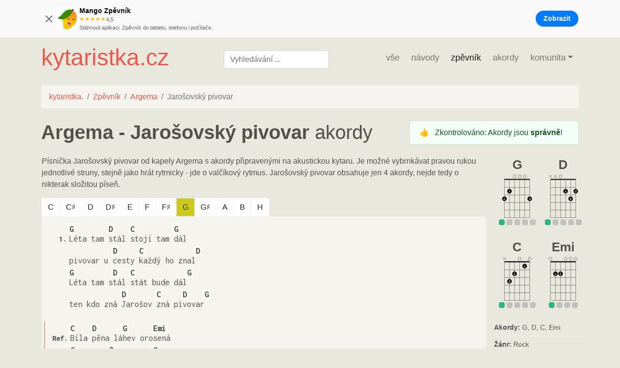

--- FILE ---
content_type: text/html; charset=utf-8
request_url: https://kytaristka.cz/zpevnik/argema/jarosovsky-pivovar
body_size: 49600
content:
<!doctype html>
<html data-n-head-ssr lang="cs" data-n-head="%7B%22lang%22:%7B%22ssr%22:%22cs%22%7D%7D">
  <head >
    <title>Argema - Jarošovský pivovar - správné akordy ~ Kytaristka.cz</title><meta data-n-head="ssr" charset="utf-8"><meta data-n-head="ssr" name="viewport" content="width=device-width, initial-scale=1"><meta data-n-head="ssr" name="msapplication-TileColor" color="#5bbad5"><meta data-n-head="ssr" name="theme-color" color="#ffffff"><meta data-n-head="ssr" name="facebook-domain-verification" content="wgfczbi76qzn7yklptj8bb66hil072"><meta data-n-head="ssr" data-hid="description" name="description" content="Jarošovský pivovar od kapely Argema má valčíkový jednoduchý rytmus. Dali jsme pro vás dohromady akordy na akustickou kytaru. Na Kytaristka.cz jsou všechny akordy zkontrolované a upravené pro hru na akustickou kytaru."><link data-n-head="ssr" rel="apple-touch-icon" sizes="180x180" href="/apple-touch-icon.png"><link data-n-head="ssr" rel="icon" type="image/png" sizes="32x32" href="/favicon-32x32.png"><link data-n-head="ssr" rel="icon" type="image/png" sizes="16x16" href="/favicon-16x16.png"><link data-n-head="ssr" rel="manifest" href="/site.webmanifest"><link data-n-head="ssr" rel="mask-icon" href="/safari-pinned-tab.svg" color="#5bbad5"><link data-n-head="ssr" rel="stylesheet" href="https://fonts.googleapis.com/css?family=Inconsolata:400,600,800&amp;subset=latin,latin-ext"><link data-n-head="ssr" rel="canonical" href="https://kytaristka.cz/zpevnik/argema/jarosovsky-pivovar"><script data-n-head="ssr" src="https://www.googletagmanager.com/gtag/js?id=G-X1JQKJ6FQB" async></script><script data-n-head="ssr" data-hid="nuxt-jsonld-7b81ca62" type="application/ld+json">{"@context":"https://schema.org","@type":"WebSite","url":"https://kytaristka.cz"}</script><script data-n-head="ssr" data-hid="nuxt-jsonld--49a29a10" type="application/ld+json">{"@context":"http://schema.org","@type":"MusicRecording","name":"Jarošovský pivovar","url":"https://kytaristka.cz/zpevnik/argema/Jarošovský pivovar","byArtist":{"@type":"MusicGroup","name":"Argema","url":"https://kytaristka.cz/zpevnik/argema"},"aggregateRating":{"@type":"AggregateRating","bestRating":5,"worstRating":0,"ratingCount":1,"ratingValue":5}}</script><script data-n-head="ssr" data-hid="nuxt-jsonld--4dd3cd48" type="application/ld+json">[{"@context":"https://schema.org","@type":"BreadcrumbList","itemListElement":[{"@type":"ListItem","position":1,"item":{"@id":"/","name":"kytaristka."}},{"@type":"ListItem","position":2,"item":{"@id":"/zpevnik","name":"Zpěvník"}},{"@type":"ListItem","position":3,"item":{"@id":"/zpevnik/argema","name":"Argema"}},{"@type":"ListItem","position":4,"item":{"name":"Jarošovský pivovar"}}]}]</script><link rel="preload" href="/_nuxt/6a34a03.js" as="script"><link rel="preload" href="/_nuxt/4819c8b.js" as="script"><link rel="preload" href="/_nuxt/c900bcc.js" as="script"><link rel="preload" href="/_nuxt/78b499a.js" as="script"><link rel="preload" href="/_nuxt/3981acd.js" as="script"><link rel="preload" href="/_nuxt/35f563f.js" as="script"><style data-vue-ssr-id="71f83a6d:0 32df6d42:0 3191d5ad:0 84455a9e:0 56885621:0 13d3e981:0 0fe2d803:0 3b4b039a:0 a46a466e:0 62cae57a:0 068a6d00:0 4b0d3726:0 105c664d:0 24cfc026:0 25c0da29:0 669ee4c1:0">/*!
 * Bootstrap v4.6.0 (https://getbootstrap.com/)
 * Copyright 2011-2021 The Bootstrap Authors
 * Copyright 2011-2021 Twitter, Inc.
 * Licensed under MIT (https://github.com/twbs/bootstrap/blob/main/LICENSE)
 */:root{--blue:#007bff;--indigo:#6610f2;--purple:#6f42c1;--pink:#e83e8c;--red:#dc3545;--orange:#fd7e14;--yellow:#ffc107;--green:#28a745;--teal:#20c997;--cyan:#17a2b8;--white:#fff;--gray:#6c757d;--gray-dark:#343a40;--primary:#007bff;--secondary:#6c757d;--success:#28a745;--info:#17a2b8;--warning:#ffc107;--danger:#dc3545;--light:#f8f9fa;--dark:#343a40;--breakpoint-xs:0;--breakpoint-sm:576px;--breakpoint-md:768px;--breakpoint-lg:992px;--breakpoint-xl:1200px;--font-family-sans-serif:-apple-system,BlinkMacSystemFont,"Segoe UI",Roboto,"Helvetica Neue",Arial,"Noto Sans","Liberation Sans",sans-serif,"Apple Color Emoji","Segoe UI Emoji","Segoe UI Symbol","Noto Color Emoji";--font-family-monospace:SFMono-Regular,Menlo,Monaco,Consolas,"Liberation Mono","Courier New",monospace}*,:after,:before{box-sizing:border-box}html{font-family:sans-serif;line-height:1.15;-webkit-text-size-adjust:100%;-webkit-tap-highlight-color:rgba(0,0,0,0)}article,aside,figcaption,figure,footer,header,hgroup,main,nav,section{display:block}body{margin:0;font-family:-apple-system,BlinkMacSystemFont,"Segoe UI",Roboto,"Helvetica Neue",Arial,"Noto Sans","Liberation Sans",sans-serif,"Apple Color Emoji","Segoe UI Emoji","Segoe UI Symbol","Noto Color Emoji";font-size:1rem;font-weight:400;line-height:1.5;color:#212529;text-align:left;background-color:#fff}[tabindex="-1"]:focus:not(.focus-visible),[tabindex="-1"]:focus:not(:focus-visible){outline:0!important}hr{box-sizing:content-box;height:0;overflow:visible}h1,h2,h3,h4,h5,h6{margin-top:0;margin-bottom:.5rem}p{margin-top:0;margin-bottom:1rem}abbr[data-original-title],abbr[title]{text-decoration:underline;-webkit-text-decoration:underline dotted;text-decoration:underline dotted;cursor:help;border-bottom:0;-webkit-text-decoration-skip-ink:none;text-decoration-skip-ink:none}address{font-style:normal;line-height:inherit}address,dl,ol,ul{margin-bottom:1rem}dl,ol,ul{margin-top:0}ol ol,ol ul,ul ol,ul ul{margin-bottom:0}dt{font-weight:700}dd{margin-bottom:.5rem;margin-left:0}blockquote{margin:0 0 1rem}b,strong{font-weight:bolder}small{font-size:80%}sub,sup{position:relative;font-size:75%;line-height:0;vertical-align:baseline}sub{bottom:-.25em}sup{top:-.5em}a{color:#007bff;text-decoration:none;background-color:transparent}a:hover{color:#0056b3;text-decoration:underline}a:not([href]):not([class]),a:not([href]):not([class]):hover{color:inherit;text-decoration:none}code,kbd,pre,samp{font-family:SFMono-Regular,Menlo,Monaco,Consolas,"Liberation Mono","Courier New",monospace;font-size:1em}pre{margin-top:0;margin-bottom:1rem;overflow:auto;-ms-overflow-style:scrollbar}figure{margin:0 0 1rem}img{border-style:none}img,svg{vertical-align:middle}svg{overflow:hidden}table{border-collapse:collapse}caption{padding-top:.75rem;padding-bottom:.75rem;color:#6c757d;text-align:left;caption-side:bottom}th{text-align:inherit;text-align:-webkit-match-parent}label{display:inline-block;margin-bottom:.5rem}button{border-radius:0}button:focus:not(.focus-visible),button:focus:not(:focus-visible){outline:0}button,input,optgroup,select,textarea{margin:0;font-family:inherit;font-size:inherit;line-height:inherit}button,input{overflow:visible}button,select{text-transform:none}[role=button]{cursor:pointer}select{word-wrap:normal}[type=button],[type=reset],[type=submit],button{-webkit-appearance:button}[type=button]:not(:disabled),[type=reset]:not(:disabled),[type=submit]:not(:disabled),button:not(:disabled){cursor:pointer}[type=button]::-moz-focus-inner,[type=reset]::-moz-focus-inner,[type=submit]::-moz-focus-inner,button::-moz-focus-inner{padding:0;border-style:none}input[type=checkbox],input[type=radio]{box-sizing:border-box;padding:0}textarea{overflow:auto;resize:vertical}fieldset{min-width:0;padding:0;margin:0;border:0}legend{display:block;width:100%;max-width:100%;padding:0;margin-bottom:.5rem;font-size:1.5rem;line-height:inherit;color:inherit;white-space:normal}progress{vertical-align:baseline}[type=number]::-webkit-inner-spin-button,[type=number]::-webkit-outer-spin-button{height:auto}[type=search]{outline-offset:-2px;-webkit-appearance:none}[type=search]::-webkit-search-decoration{-webkit-appearance:none}::-webkit-file-upload-button{font:inherit;-webkit-appearance:button}output{display:inline-block}summary{display:list-item;cursor:pointer}template{display:none}[hidden]{display:none!important}.h1,.h2,.h3,.h4,.h5,.h6,h1,h2,h3,h4,h5,h6{margin-bottom:.5rem;font-weight:500;line-height:1.2}.h1,h1{font-size:2.5rem}.h2,h2{font-size:2rem}.h3,h3{font-size:1.75rem}.h4,h4{font-size:1.5rem}.h5,h5{font-size:1.25rem}.h6,h6{font-size:1rem}.lead{font-size:1.25rem;font-weight:300}.display-1{font-size:6rem}.display-1,.display-2{font-weight:300;line-height:1.2}.display-2{font-size:5.5rem}.display-3{font-size:4.5rem}.display-3,.display-4{font-weight:300;line-height:1.2}.display-4{font-size:3.5rem}hr{margin-top:1rem;margin-bottom:1rem;border:0;border-top:1px solid rgba(0,0,0,.1)}.small,small{font-size:80%;font-weight:400}.mark,mark{padding:.2em;background-color:#fcf8e3}.list-inline,.list-unstyled{padding-left:0;list-style:none}.list-inline-item{display:inline-block}.list-inline-item:not(:last-child){margin-right:.5rem}.initialism{font-size:90%;text-transform:uppercase}.blockquote{margin-bottom:1rem;font-size:1.25rem}.blockquote-footer{display:block;font-size:80%;color:#6c757d}.blockquote-footer:before{content:"\2014\00A0"}.img-fluid,.img-thumbnail{max-width:100%;height:auto}.img-thumbnail{padding:.25rem;background-color:#fff;border:1px solid #dee2e6;border-radius:.25rem}.figure{display:inline-block}.figure-img{margin-bottom:.5rem;line-height:1}.figure-caption{font-size:90%;color:#6c757d}code{font-size:87.5%;color:#e83e8c;word-wrap:break-word}a>code{color:inherit}kbd{padding:.2rem .4rem;font-size:87.5%;color:#fff;background-color:#212529;border-radius:.2rem}kbd kbd{padding:0;font-size:100%;font-weight:700}pre{display:block;font-size:87.5%;color:#212529}pre code{font-size:inherit;color:inherit;word-break:normal}.pre-scrollable{max-height:340px;overflow-y:scroll}.container,.container-fluid,.container-lg,.container-md,.container-sm,.container-xl{width:100%;padding-right:15px;padding-left:15px;margin-right:auto;margin-left:auto}@media (min-width:576px){.container,.container-sm{max-width:540px}}@media (min-width:768px){.container,.container-md,.container-sm{max-width:720px}}@media (min-width:992px){.container,.container-lg,.container-md,.container-sm{max-width:960px}}@media (min-width:1200px){.container,.container-lg,.container-md,.container-sm,.container-xl{max-width:1140px}}.row{display:flex;flex-wrap:wrap;margin-right:-15px;margin-left:-15px}.no-gutters{margin-right:0;margin-left:0}.no-gutters>.col,.no-gutters>[class*=col-]{padding-right:0;padding-left:0}.col,.col-1,.col-2,.col-3,.col-4,.col-5,.col-6,.col-7,.col-8,.col-9,.col-10,.col-11,.col-12,.col-auto,.col-lg,.col-lg-1,.col-lg-2,.col-lg-3,.col-lg-4,.col-lg-5,.col-lg-6,.col-lg-7,.col-lg-8,.col-lg-9,.col-lg-10,.col-lg-11,.col-lg-12,.col-lg-auto,.col-md,.col-md-1,.col-md-2,.col-md-3,.col-md-4,.col-md-5,.col-md-6,.col-md-7,.col-md-8,.col-md-9,.col-md-10,.col-md-11,.col-md-12,.col-md-auto,.col-sm,.col-sm-1,.col-sm-2,.col-sm-3,.col-sm-4,.col-sm-5,.col-sm-6,.col-sm-7,.col-sm-8,.col-sm-9,.col-sm-10,.col-sm-11,.col-sm-12,.col-sm-auto,.col-xl,.col-xl-1,.col-xl-2,.col-xl-3,.col-xl-4,.col-xl-5,.col-xl-6,.col-xl-7,.col-xl-8,.col-xl-9,.col-xl-10,.col-xl-11,.col-xl-12,.col-xl-auto{position:relative;width:100%;padding-right:15px;padding-left:15px}.col{flex-basis:0;flex-grow:1;max-width:100%}.row-cols-1>*{flex:0 0 100%;max-width:100%}.row-cols-2>*{flex:0 0 50%;max-width:50%}.row-cols-3>*{flex:0 0 33.333333%;max-width:33.333333%}.row-cols-4>*{flex:0 0 25%;max-width:25%}.row-cols-5>*{flex:0 0 20%;max-width:20%}.row-cols-6>*{flex:0 0 16.666667%;max-width:16.666667%}.col-auto{flex:0 0 auto;width:auto;max-width:100%}.col-1{flex:0 0 8.333333%;max-width:8.333333%}.col-2{flex:0 0 16.666667%;max-width:16.666667%}.col-3{flex:0 0 25%;max-width:25%}.col-4{flex:0 0 33.333333%;max-width:33.333333%}.col-5{flex:0 0 41.666667%;max-width:41.666667%}.col-6{flex:0 0 50%;max-width:50%}.col-7{flex:0 0 58.333333%;max-width:58.333333%}.col-8{flex:0 0 66.666667%;max-width:66.666667%}.col-9{flex:0 0 75%;max-width:75%}.col-10{flex:0 0 83.333333%;max-width:83.333333%}.col-11{flex:0 0 91.666667%;max-width:91.666667%}.col-12{flex:0 0 100%;max-width:100%}.order-first{order:-1}.order-last{order:13}.order-0{order:0}.order-1{order:1}.order-2{order:2}.order-3{order:3}.order-4{order:4}.order-5{order:5}.order-6{order:6}.order-7{order:7}.order-8{order:8}.order-9{order:9}.order-10{order:10}.order-11{order:11}.order-12{order:12}.offset-1{margin-left:8.333333%}.offset-2{margin-left:16.666667%}.offset-3{margin-left:25%}.offset-4{margin-left:33.333333%}.offset-5{margin-left:41.666667%}.offset-6{margin-left:50%}.offset-7{margin-left:58.333333%}.offset-8{margin-left:66.666667%}.offset-9{margin-left:75%}.offset-10{margin-left:83.333333%}.offset-11{margin-left:91.666667%}@media (min-width:576px){.col-sm{flex-basis:0;flex-grow:1;max-width:100%}.row-cols-sm-1>*{flex:0 0 100%;max-width:100%}.row-cols-sm-2>*{flex:0 0 50%;max-width:50%}.row-cols-sm-3>*{flex:0 0 33.333333%;max-width:33.333333%}.row-cols-sm-4>*{flex:0 0 25%;max-width:25%}.row-cols-sm-5>*{flex:0 0 20%;max-width:20%}.row-cols-sm-6>*{flex:0 0 16.666667%;max-width:16.666667%}.col-sm-auto{flex:0 0 auto;width:auto;max-width:100%}.col-sm-1{flex:0 0 8.333333%;max-width:8.333333%}.col-sm-2{flex:0 0 16.666667%;max-width:16.666667%}.col-sm-3{flex:0 0 25%;max-width:25%}.col-sm-4{flex:0 0 33.333333%;max-width:33.333333%}.col-sm-5{flex:0 0 41.666667%;max-width:41.666667%}.col-sm-6{flex:0 0 50%;max-width:50%}.col-sm-7{flex:0 0 58.333333%;max-width:58.333333%}.col-sm-8{flex:0 0 66.666667%;max-width:66.666667%}.col-sm-9{flex:0 0 75%;max-width:75%}.col-sm-10{flex:0 0 83.333333%;max-width:83.333333%}.col-sm-11{flex:0 0 91.666667%;max-width:91.666667%}.col-sm-12{flex:0 0 100%;max-width:100%}.order-sm-first{order:-1}.order-sm-last{order:13}.order-sm-0{order:0}.order-sm-1{order:1}.order-sm-2{order:2}.order-sm-3{order:3}.order-sm-4{order:4}.order-sm-5{order:5}.order-sm-6{order:6}.order-sm-7{order:7}.order-sm-8{order:8}.order-sm-9{order:9}.order-sm-10{order:10}.order-sm-11{order:11}.order-sm-12{order:12}.offset-sm-0{margin-left:0}.offset-sm-1{margin-left:8.333333%}.offset-sm-2{margin-left:16.666667%}.offset-sm-3{margin-left:25%}.offset-sm-4{margin-left:33.333333%}.offset-sm-5{margin-left:41.666667%}.offset-sm-6{margin-left:50%}.offset-sm-7{margin-left:58.333333%}.offset-sm-8{margin-left:66.666667%}.offset-sm-9{margin-left:75%}.offset-sm-10{margin-left:83.333333%}.offset-sm-11{margin-left:91.666667%}}@media (min-width:768px){.col-md{flex-basis:0;flex-grow:1;max-width:100%}.row-cols-md-1>*{flex:0 0 100%;max-width:100%}.row-cols-md-2>*{flex:0 0 50%;max-width:50%}.row-cols-md-3>*{flex:0 0 33.333333%;max-width:33.333333%}.row-cols-md-4>*{flex:0 0 25%;max-width:25%}.row-cols-md-5>*{flex:0 0 20%;max-width:20%}.row-cols-md-6>*{flex:0 0 16.666667%;max-width:16.666667%}.col-md-auto{flex:0 0 auto;width:auto;max-width:100%}.col-md-1{flex:0 0 8.333333%;max-width:8.333333%}.col-md-2{flex:0 0 16.666667%;max-width:16.666667%}.col-md-3{flex:0 0 25%;max-width:25%}.col-md-4{flex:0 0 33.333333%;max-width:33.333333%}.col-md-5{flex:0 0 41.666667%;max-width:41.666667%}.col-md-6{flex:0 0 50%;max-width:50%}.col-md-7{flex:0 0 58.333333%;max-width:58.333333%}.col-md-8{flex:0 0 66.666667%;max-width:66.666667%}.col-md-9{flex:0 0 75%;max-width:75%}.col-md-10{flex:0 0 83.333333%;max-width:83.333333%}.col-md-11{flex:0 0 91.666667%;max-width:91.666667%}.col-md-12{flex:0 0 100%;max-width:100%}.order-md-first{order:-1}.order-md-last{order:13}.order-md-0{order:0}.order-md-1{order:1}.order-md-2{order:2}.order-md-3{order:3}.order-md-4{order:4}.order-md-5{order:5}.order-md-6{order:6}.order-md-7{order:7}.order-md-8{order:8}.order-md-9{order:9}.order-md-10{order:10}.order-md-11{order:11}.order-md-12{order:12}.offset-md-0{margin-left:0}.offset-md-1{margin-left:8.333333%}.offset-md-2{margin-left:16.666667%}.offset-md-3{margin-left:25%}.offset-md-4{margin-left:33.333333%}.offset-md-5{margin-left:41.666667%}.offset-md-6{margin-left:50%}.offset-md-7{margin-left:58.333333%}.offset-md-8{margin-left:66.666667%}.offset-md-9{margin-left:75%}.offset-md-10{margin-left:83.333333%}.offset-md-11{margin-left:91.666667%}}@media (min-width:992px){.col-lg{flex-basis:0;flex-grow:1;max-width:100%}.row-cols-lg-1>*{flex:0 0 100%;max-width:100%}.row-cols-lg-2>*{flex:0 0 50%;max-width:50%}.row-cols-lg-3>*{flex:0 0 33.333333%;max-width:33.333333%}.row-cols-lg-4>*{flex:0 0 25%;max-width:25%}.row-cols-lg-5>*{flex:0 0 20%;max-width:20%}.row-cols-lg-6>*{flex:0 0 16.666667%;max-width:16.666667%}.col-lg-auto{flex:0 0 auto;width:auto;max-width:100%}.col-lg-1{flex:0 0 8.333333%;max-width:8.333333%}.col-lg-2{flex:0 0 16.666667%;max-width:16.666667%}.col-lg-3{flex:0 0 25%;max-width:25%}.col-lg-4{flex:0 0 33.333333%;max-width:33.333333%}.col-lg-5{flex:0 0 41.666667%;max-width:41.666667%}.col-lg-6{flex:0 0 50%;max-width:50%}.col-lg-7{flex:0 0 58.333333%;max-width:58.333333%}.col-lg-8{flex:0 0 66.666667%;max-width:66.666667%}.col-lg-9{flex:0 0 75%;max-width:75%}.col-lg-10{flex:0 0 83.333333%;max-width:83.333333%}.col-lg-11{flex:0 0 91.666667%;max-width:91.666667%}.col-lg-12{flex:0 0 100%;max-width:100%}.order-lg-first{order:-1}.order-lg-last{order:13}.order-lg-0{order:0}.order-lg-1{order:1}.order-lg-2{order:2}.order-lg-3{order:3}.order-lg-4{order:4}.order-lg-5{order:5}.order-lg-6{order:6}.order-lg-7{order:7}.order-lg-8{order:8}.order-lg-9{order:9}.order-lg-10{order:10}.order-lg-11{order:11}.order-lg-12{order:12}.offset-lg-0{margin-left:0}.offset-lg-1{margin-left:8.333333%}.offset-lg-2{margin-left:16.666667%}.offset-lg-3{margin-left:25%}.offset-lg-4{margin-left:33.333333%}.offset-lg-5{margin-left:41.666667%}.offset-lg-6{margin-left:50%}.offset-lg-7{margin-left:58.333333%}.offset-lg-8{margin-left:66.666667%}.offset-lg-9{margin-left:75%}.offset-lg-10{margin-left:83.333333%}.offset-lg-11{margin-left:91.666667%}}@media (min-width:1200px){.col-xl{flex-basis:0;flex-grow:1;max-width:100%}.row-cols-xl-1>*{flex:0 0 100%;max-width:100%}.row-cols-xl-2>*{flex:0 0 50%;max-width:50%}.row-cols-xl-3>*{flex:0 0 33.333333%;max-width:33.333333%}.row-cols-xl-4>*{flex:0 0 25%;max-width:25%}.row-cols-xl-5>*{flex:0 0 20%;max-width:20%}.row-cols-xl-6>*{flex:0 0 16.666667%;max-width:16.666667%}.col-xl-auto{flex:0 0 auto;width:auto;max-width:100%}.col-xl-1{flex:0 0 8.333333%;max-width:8.333333%}.col-xl-2{flex:0 0 16.666667%;max-width:16.666667%}.col-xl-3{flex:0 0 25%;max-width:25%}.col-xl-4{flex:0 0 33.333333%;max-width:33.333333%}.col-xl-5{flex:0 0 41.666667%;max-width:41.666667%}.col-xl-6{flex:0 0 50%;max-width:50%}.col-xl-7{flex:0 0 58.333333%;max-width:58.333333%}.col-xl-8{flex:0 0 66.666667%;max-width:66.666667%}.col-xl-9{flex:0 0 75%;max-width:75%}.col-xl-10{flex:0 0 83.333333%;max-width:83.333333%}.col-xl-11{flex:0 0 91.666667%;max-width:91.666667%}.col-xl-12{flex:0 0 100%;max-width:100%}.order-xl-first{order:-1}.order-xl-last{order:13}.order-xl-0{order:0}.order-xl-1{order:1}.order-xl-2{order:2}.order-xl-3{order:3}.order-xl-4{order:4}.order-xl-5{order:5}.order-xl-6{order:6}.order-xl-7{order:7}.order-xl-8{order:8}.order-xl-9{order:9}.order-xl-10{order:10}.order-xl-11{order:11}.order-xl-12{order:12}.offset-xl-0{margin-left:0}.offset-xl-1{margin-left:8.333333%}.offset-xl-2{margin-left:16.666667%}.offset-xl-3{margin-left:25%}.offset-xl-4{margin-left:33.333333%}.offset-xl-5{margin-left:41.666667%}.offset-xl-6{margin-left:50%}.offset-xl-7{margin-left:58.333333%}.offset-xl-8{margin-left:66.666667%}.offset-xl-9{margin-left:75%}.offset-xl-10{margin-left:83.333333%}.offset-xl-11{margin-left:91.666667%}}.table{width:100%;margin-bottom:1rem;color:#212529}.table td,.table th{padding:.75rem;vertical-align:top;border-top:1px solid #dee2e6}.table thead th{vertical-align:bottom;border-bottom:2px solid #dee2e6}.table tbody+tbody{border-top:2px solid #dee2e6}.table-sm td,.table-sm th{padding:.3rem}.table-bordered,.table-bordered td,.table-bordered th{border:1px solid #dee2e6}.table-bordered thead td,.table-bordered thead th{border-bottom-width:2px}.table-borderless tbody+tbody,.table-borderless td,.table-borderless th,.table-borderless thead th{border:0}.table-striped tbody tr:nth-of-type(odd){background-color:rgba(0,0,0,.05)}.table-hover tbody tr:hover{color:#212529;background-color:rgba(0,0,0,.075)}.table-primary,.table-primary>td,.table-primary>th{background-color:#b8daff}.table-primary tbody+tbody,.table-primary td,.table-primary th,.table-primary thead th{border-color:#7abaff}.table-hover .table-primary:hover,.table-hover .table-primary:hover>td,.table-hover .table-primary:hover>th{background-color:#9fcdff}.table-secondary,.table-secondary>td,.table-secondary>th{background-color:#d6d8db}.table-secondary tbody+tbody,.table-secondary td,.table-secondary th,.table-secondary thead th{border-color:#b3b7bb}.table-hover .table-secondary:hover,.table-hover .table-secondary:hover>td,.table-hover .table-secondary:hover>th{background-color:#c8cbcf}.table-success,.table-success>td,.table-success>th{background-color:#c3e6cb}.table-success tbody+tbody,.table-success td,.table-success th,.table-success thead th{border-color:#8fd19e}.table-hover .table-success:hover,.table-hover .table-success:hover>td,.table-hover .table-success:hover>th{background-color:#b1dfbb}.table-info,.table-info>td,.table-info>th{background-color:#bee5eb}.table-info tbody+tbody,.table-info td,.table-info th,.table-info thead th{border-color:#86cfda}.table-hover .table-info:hover,.table-hover .table-info:hover>td,.table-hover .table-info:hover>th{background-color:#abdde5}.table-warning,.table-warning>td,.table-warning>th{background-color:#ffeeba}.table-warning tbody+tbody,.table-warning td,.table-warning th,.table-warning thead th{border-color:#ffdf7e}.table-hover .table-warning:hover,.table-hover .table-warning:hover>td,.table-hover .table-warning:hover>th{background-color:#ffe8a1}.table-danger,.table-danger>td,.table-danger>th{background-color:#f5c6cb}.table-danger tbody+tbody,.table-danger td,.table-danger th,.table-danger thead th{border-color:#ed969e}.table-hover .table-danger:hover,.table-hover .table-danger:hover>td,.table-hover .table-danger:hover>th{background-color:#f1b0b7}.table-light,.table-light>td,.table-light>th{background-color:#fdfdfe}.table-light tbody+tbody,.table-light td,.table-light th,.table-light thead th{border-color:#fbfcfc}.table-hover .table-light:hover,.table-hover .table-light:hover>td,.table-hover .table-light:hover>th{background-color:#ececf6}.table-dark,.table-dark>td,.table-dark>th{background-color:#c6c8ca}.table-dark tbody+tbody,.table-dark td,.table-dark th,.table-dark thead th{border-color:#95999c}.table-hover .table-dark:hover,.table-hover .table-dark:hover>td,.table-hover .table-dark:hover>th{background-color:#b9bbbe}.table-active,.table-active>td,.table-active>th,.table-hover .table-active:hover,.table-hover .table-active:hover>td,.table-hover .table-active:hover>th{background-color:rgba(0,0,0,.075)}.table .thead-dark th{color:#fff;background-color:#343a40;border-color:#454d55}.table .thead-light th{color:#495057;background-color:#e9ecef;border-color:#dee2e6}.table-dark{color:#fff;background-color:#343a40}.table-dark td,.table-dark th,.table-dark thead th{border-color:#454d55}.table-dark.table-bordered{border:0}.table-dark.table-striped tbody tr:nth-of-type(odd){background-color:hsla(0,0%,100%,.05)}.table-dark.table-hover tbody tr:hover{color:#fff;background-color:hsla(0,0%,100%,.075)}@media (max-width:575.98px){.table-responsive-sm{display:block;width:100%;overflow-x:auto;-webkit-overflow-scrolling:touch}.table-responsive-sm>.table-bordered{border:0}}@media (max-width:767.98px){.table-responsive-md{display:block;width:100%;overflow-x:auto;-webkit-overflow-scrolling:touch}.table-responsive-md>.table-bordered{border:0}}@media (max-width:991.98px){.table-responsive-lg{display:block;width:100%;overflow-x:auto;-webkit-overflow-scrolling:touch}.table-responsive-lg>.table-bordered{border:0}}@media (max-width:1199.98px){.table-responsive-xl{display:block;width:100%;overflow-x:auto;-webkit-overflow-scrolling:touch}.table-responsive-xl>.table-bordered{border:0}}.table-responsive{display:block;width:100%;overflow-x:auto;-webkit-overflow-scrolling:touch}.table-responsive>.table-bordered{border:0}.form-control{display:block;width:100%;height:calc(1.5em + .75rem + 2px);padding:.375rem .75rem;font-size:1rem;font-weight:400;line-height:1.5;color:#495057;background-color:#fff;background-clip:padding-box;border:1px solid #ced4da;border-radius:.25rem;transition:border-color .15s ease-in-out,box-shadow .15s ease-in-out}@media (prefers-reduced-motion:reduce){.form-control{transition:none}}.form-control::-ms-expand{background-color:transparent;border:0}.form-control:-moz-focusring{color:transparent;text-shadow:0 0 0 #495057}.form-control:focus{color:#495057;background-color:#fff;border-color:#80bdff;outline:0;box-shadow:0 0 0 .2rem rgba(0,123,255,.25)}.form-control::-moz-placeholder{color:#6c757d;opacity:1}.form-control:-ms-input-placeholder{color:#6c757d;opacity:1}.form-control::placeholder{color:#6c757d;opacity:1}.form-control:disabled,.form-control[readonly]{background-color:#e9ecef;opacity:1}input[type=date].form-control,input[type=datetime-local].form-control,input[type=month].form-control,input[type=time].form-control{-webkit-appearance:none;-moz-appearance:none;appearance:none}select.form-control:focus::-ms-value{color:#495057;background-color:#fff}.form-control-file,.form-control-range{display:block;width:100%}.col-form-label{padding-top:calc(.375rem + 1px);padding-bottom:calc(.375rem + 1px);margin-bottom:0;font-size:inherit;line-height:1.5}.col-form-label-lg{padding-top:calc(.5rem + 1px);padding-bottom:calc(.5rem + 1px);font-size:1.25rem;line-height:1.5}.col-form-label-sm{padding-top:calc(.25rem + 1px);padding-bottom:calc(.25rem + 1px);font-size:.875rem;line-height:1.5}.form-control-plaintext{display:block;width:100%;padding:.375rem 0;margin-bottom:0;font-size:1rem;line-height:1.5;color:#212529;background-color:transparent;border:solid transparent;border-width:1px 0}.form-control-plaintext.form-control-lg,.form-control-plaintext.form-control-sm{padding-right:0;padding-left:0}.form-control-sm{height:calc(1.5em + .5rem + 2px);padding:.25rem .5rem;font-size:.875rem;line-height:1.5;border-radius:.2rem}.form-control-lg{height:calc(1.5em + 1rem + 2px);padding:.5rem 1rem;font-size:1.25rem;line-height:1.5;border-radius:.3rem}select.form-control[multiple],select.form-control[size],textarea.form-control{height:auto}.form-group{margin-bottom:1rem}.form-text{display:block;margin-top:.25rem}.form-row{display:flex;flex-wrap:wrap;margin-right:-5px;margin-left:-5px}.form-row>.col,.form-row>[class*=col-]{padding-right:5px;padding-left:5px}.form-check{position:relative;display:block;padding-left:1.25rem}.form-check-input{position:absolute;margin-top:.3rem;margin-left:-1.25rem}.form-check-input:disabled~.form-check-label,.form-check-input[disabled]~.form-check-label{color:#6c757d}.form-check-label{margin-bottom:0}.form-check-inline{display:inline-flex;align-items:center;padding-left:0;margin-right:.75rem}.form-check-inline .form-check-input{position:static;margin-top:0;margin-right:.3125rem;margin-left:0}.valid-feedback{display:none;width:100%;margin-top:.25rem;font-size:80%;color:#28a745}.valid-tooltip{position:absolute;top:100%;left:0;z-index:5;display:none;max-width:100%;padding:.25rem .5rem;margin-top:.1rem;font-size:.875rem;line-height:1.5;color:#fff;background-color:rgba(40,167,69,.9);border-radius:.25rem}.form-row>.col>.valid-tooltip,.form-row>[class*=col-]>.valid-tooltip{left:5px}.is-valid~.valid-feedback,.is-valid~.valid-tooltip,.was-validated :valid~.valid-feedback,.was-validated :valid~.valid-tooltip{display:block}.form-control.is-valid,.was-validated .form-control:valid{border-color:#28a745;padding-right:calc(1.5em + .75rem);background-image:url("data:image/svg+xml;charset=utf-8,%3Csvg xmlns='http://www.w3.org/2000/svg' width='8' height='8'%3E%3Cpath fill='%2328a745' d='M2.3 6.73L.6 4.53c-.4-1.04.46-1.4 1.1-.8l1.1 1.4 3.4-3.8c.6-.63 1.6-.27 1.2.7l-4 4.6c-.43.5-.8.4-1.1.1z'/%3E%3C/svg%3E");background-repeat:no-repeat;background-position:right calc(.375em + .1875rem) center;background-size:calc(.75em + .375rem) calc(.75em + .375rem)}.form-control.is-valid:focus,.was-validated .form-control:valid:focus{border-color:#28a745;box-shadow:0 0 0 .2rem rgba(40,167,69,.25)}.was-validated textarea.form-control:valid,textarea.form-control.is-valid{padding-right:calc(1.5em + .75rem);background-position:top calc(.375em + .1875rem) right calc(.375em + .1875rem)}.custom-select.is-valid,.was-validated .custom-select:valid{border-color:#28a745;padding-right:calc(.75em + 2.3125rem);background:url("data:image/svg+xml;charset=utf-8,%3Csvg xmlns='http://www.w3.org/2000/svg' width='4' height='5'%3E%3Cpath fill='%23343a40' d='M2 0L0 2h4zm0 5L0 3h4z'/%3E%3C/svg%3E") right .75rem center/8px 10px no-repeat,#fff url("data:image/svg+xml;charset=utf-8,%3Csvg xmlns='http://www.w3.org/2000/svg' width='8' height='8'%3E%3Cpath fill='%2328a745' d='M2.3 6.73L.6 4.53c-.4-1.04.46-1.4 1.1-.8l1.1 1.4 3.4-3.8c.6-.63 1.6-.27 1.2.7l-4 4.6c-.43.5-.8.4-1.1.1z'/%3E%3C/svg%3E") center right 1.75rem/calc(.75em + .375rem) calc(.75em + .375rem) no-repeat}.custom-select.is-valid:focus,.was-validated .custom-select:valid:focus{border-color:#28a745;box-shadow:0 0 0 .2rem rgba(40,167,69,.25)}.form-check-input.is-valid~.form-check-label,.was-validated .form-check-input:valid~.form-check-label{color:#28a745}.form-check-input.is-valid~.valid-feedback,.form-check-input.is-valid~.valid-tooltip,.was-validated .form-check-input:valid~.valid-feedback,.was-validated .form-check-input:valid~.valid-tooltip{display:block}.custom-control-input.is-valid~.custom-control-label,.was-validated .custom-control-input:valid~.custom-control-label{color:#28a745}.custom-control-input.is-valid~.custom-control-label:before,.was-validated .custom-control-input:valid~.custom-control-label:before{border-color:#28a745}.custom-control-input.is-valid:checked~.custom-control-label:before,.was-validated .custom-control-input:valid:checked~.custom-control-label:before{border-color:#34ce57;background-color:#34ce57}.custom-control-input.is-valid:focus~.custom-control-label:before,.was-validated .custom-control-input:valid:focus~.custom-control-label:before{box-shadow:0 0 0 .2rem rgba(40,167,69,.25)}.custom-control-input.is-valid:focus:not(:checked)~.custom-control-label:before,.custom-file-input.is-valid~.custom-file-label,.was-validated .custom-control-input:valid:focus:not(:checked)~.custom-control-label:before,.was-validated .custom-file-input:valid~.custom-file-label{border-color:#28a745}.custom-file-input.is-valid:focus~.custom-file-label,.was-validated .custom-file-input:valid:focus~.custom-file-label{border-color:#28a745;box-shadow:0 0 0 .2rem rgba(40,167,69,.25)}.invalid-feedback{display:none;width:100%;margin-top:.25rem;font-size:80%;color:#dc3545}.invalid-tooltip{position:absolute;top:100%;left:0;z-index:5;display:none;max-width:100%;padding:.25rem .5rem;margin-top:.1rem;font-size:.875rem;line-height:1.5;color:#fff;background-color:rgba(220,53,69,.9);border-radius:.25rem}.form-row>.col>.invalid-tooltip,.form-row>[class*=col-]>.invalid-tooltip{left:5px}.is-invalid~.invalid-feedback,.is-invalid~.invalid-tooltip,.was-validated :invalid~.invalid-feedback,.was-validated :invalid~.invalid-tooltip{display:block}.form-control.is-invalid,.was-validated .form-control:invalid{border-color:#dc3545;padding-right:calc(1.5em + .75rem);background-image:url("data:image/svg+xml;charset=utf-8,%3Csvg xmlns='http://www.w3.org/2000/svg' width='12' height='12' fill='none' stroke='%23dc3545'%3E%3Ccircle cx='6' cy='6' r='4.5'/%3E%3Cpath stroke-linejoin='round' d='M5.8 3.6h.4L6 6.5z'/%3E%3Ccircle cx='6' cy='8.2' r='.6' fill='%23dc3545' stroke='none'/%3E%3C/svg%3E");background-repeat:no-repeat;background-position:right calc(.375em + .1875rem) center;background-size:calc(.75em + .375rem) calc(.75em + .375rem)}.form-control.is-invalid:focus,.was-validated .form-control:invalid:focus{border-color:#dc3545;box-shadow:0 0 0 .2rem rgba(220,53,69,.25)}.was-validated textarea.form-control:invalid,textarea.form-control.is-invalid{padding-right:calc(1.5em + .75rem);background-position:top calc(.375em + .1875rem) right calc(.375em + .1875rem)}.custom-select.is-invalid,.was-validated .custom-select:invalid{border-color:#dc3545;padding-right:calc(.75em + 2.3125rem);background:url("data:image/svg+xml;charset=utf-8,%3Csvg xmlns='http://www.w3.org/2000/svg' width='4' height='5'%3E%3Cpath fill='%23343a40' d='M2 0L0 2h4zm0 5L0 3h4z'/%3E%3C/svg%3E") right .75rem center/8px 10px no-repeat,#fff url("data:image/svg+xml;charset=utf-8,%3Csvg xmlns='http://www.w3.org/2000/svg' width='12' height='12' fill='none' stroke='%23dc3545'%3E%3Ccircle cx='6' cy='6' r='4.5'/%3E%3Cpath stroke-linejoin='round' d='M5.8 3.6h.4L6 6.5z'/%3E%3Ccircle cx='6' cy='8.2' r='.6' fill='%23dc3545' stroke='none'/%3E%3C/svg%3E") center right 1.75rem/calc(.75em + .375rem) calc(.75em + .375rem) no-repeat}.custom-select.is-invalid:focus,.was-validated .custom-select:invalid:focus{border-color:#dc3545;box-shadow:0 0 0 .2rem rgba(220,53,69,.25)}.form-check-input.is-invalid~.form-check-label,.was-validated .form-check-input:invalid~.form-check-label{color:#dc3545}.form-check-input.is-invalid~.invalid-feedback,.form-check-input.is-invalid~.invalid-tooltip,.was-validated .form-check-input:invalid~.invalid-feedback,.was-validated .form-check-input:invalid~.invalid-tooltip{display:block}.custom-control-input.is-invalid~.custom-control-label,.was-validated .custom-control-input:invalid~.custom-control-label{color:#dc3545}.custom-control-input.is-invalid~.custom-control-label:before,.was-validated .custom-control-input:invalid~.custom-control-label:before{border-color:#dc3545}.custom-control-input.is-invalid:checked~.custom-control-label:before,.was-validated .custom-control-input:invalid:checked~.custom-control-label:before{border-color:#e4606d;background-color:#e4606d}.custom-control-input.is-invalid:focus~.custom-control-label:before,.was-validated .custom-control-input:invalid:focus~.custom-control-label:before{box-shadow:0 0 0 .2rem rgba(220,53,69,.25)}.custom-control-input.is-invalid:focus:not(:checked)~.custom-control-label:before,.custom-file-input.is-invalid~.custom-file-label,.was-validated .custom-control-input:invalid:focus:not(:checked)~.custom-control-label:before,.was-validated .custom-file-input:invalid~.custom-file-label{border-color:#dc3545}.custom-file-input.is-invalid:focus~.custom-file-label,.was-validated .custom-file-input:invalid:focus~.custom-file-label{border-color:#dc3545;box-shadow:0 0 0 .2rem rgba(220,53,69,.25)}.form-inline{display:flex;flex-flow:row wrap;align-items:center}.form-inline .form-check{width:100%}@media (min-width:576px){.form-inline label{justify-content:center}.form-inline .form-group,.form-inline label{display:flex;align-items:center;margin-bottom:0}.form-inline .form-group{flex:0 0 auto;flex-flow:row wrap}.form-inline .form-control{display:inline-block;width:auto;vertical-align:middle}.form-inline .form-control-plaintext{display:inline-block}.form-inline .custom-select,.form-inline .input-group{width:auto}.form-inline .form-check{display:flex;align-items:center;justify-content:center;width:auto;padding-left:0}.form-inline .form-check-input{position:relative;flex-shrink:0;margin-top:0;margin-right:.25rem;margin-left:0}.form-inline .custom-control{align-items:center;justify-content:center}.form-inline .custom-control-label{margin-bottom:0}}.btn{display:inline-block;font-weight:400;color:#212529;text-align:center;vertical-align:middle;-webkit-user-select:none;-moz-user-select:none;-ms-user-select:none;user-select:none;background-color:transparent;border:1px solid transparent;padding:.375rem .75rem;font-size:1rem;line-height:1.5;border-radius:.25rem;transition:color .15s ease-in-out,background-color .15s ease-in-out,border-color .15s ease-in-out,box-shadow .15s ease-in-out}@media (prefers-reduced-motion:reduce){.btn{transition:none}}.btn:hover{color:#212529;text-decoration:none}.btn.focus,.btn:focus{outline:0;box-shadow:0 0 0 .2rem rgba(0,123,255,.25)}.btn.disabled,.btn:disabled{opacity:.65}.btn:not(:disabled):not(.disabled){cursor:pointer}a.btn.disabled,fieldset:disabled a.btn{pointer-events:none}.btn-primary{color:#fff;background-color:#007bff;border-color:#007bff}.btn-primary.focus,.btn-primary:focus,.btn-primary:hover{color:#fff;background-color:#0069d9;border-color:#0062cc}.btn-primary.focus,.btn-primary:focus{box-shadow:0 0 0 .2rem rgba(38,143,255,.5)}.btn-primary.disabled,.btn-primary:disabled{color:#fff;background-color:#007bff;border-color:#007bff}.btn-primary:not(:disabled):not(.disabled).active,.btn-primary:not(:disabled):not(.disabled):active,.show>.btn-primary.dropdown-toggle{color:#fff;background-color:#0062cc;border-color:#005cbf}.btn-primary:not(:disabled):not(.disabled).active:focus,.btn-primary:not(:disabled):not(.disabled):active:focus,.show>.btn-primary.dropdown-toggle:focus{box-shadow:0 0 0 .2rem rgba(38,143,255,.5)}.btn-secondary{color:#fff;background-color:#6c757d;border-color:#6c757d}.btn-secondary.focus,.btn-secondary:focus,.btn-secondary:hover{color:#fff;background-color:#5a6268;border-color:#545b62}.btn-secondary.focus,.btn-secondary:focus{box-shadow:0 0 0 .2rem rgba(130,138,145,.5)}.btn-secondary.disabled,.btn-secondary:disabled{color:#fff;background-color:#6c757d;border-color:#6c757d}.btn-secondary:not(:disabled):not(.disabled).active,.btn-secondary:not(:disabled):not(.disabled):active,.show>.btn-secondary.dropdown-toggle{color:#fff;background-color:#545b62;border-color:#4e555b}.btn-secondary:not(:disabled):not(.disabled).active:focus,.btn-secondary:not(:disabled):not(.disabled):active:focus,.show>.btn-secondary.dropdown-toggle:focus{box-shadow:0 0 0 .2rem rgba(130,138,145,.5)}.btn-success{color:#fff;background-color:#28a745;border-color:#28a745}.btn-success.focus,.btn-success:focus,.btn-success:hover{color:#fff;background-color:#218838;border-color:#1e7e34}.btn-success.focus,.btn-success:focus{box-shadow:0 0 0 .2rem rgba(72,180,97,.5)}.btn-success.disabled,.btn-success:disabled{color:#fff;background-color:#28a745;border-color:#28a745}.btn-success:not(:disabled):not(.disabled).active,.btn-success:not(:disabled):not(.disabled):active,.show>.btn-success.dropdown-toggle{color:#fff;background-color:#1e7e34;border-color:#1c7430}.btn-success:not(:disabled):not(.disabled).active:focus,.btn-success:not(:disabled):not(.disabled):active:focus,.show>.btn-success.dropdown-toggle:focus{box-shadow:0 0 0 .2rem rgba(72,180,97,.5)}.btn-info{color:#fff;background-color:#17a2b8;border-color:#17a2b8}.btn-info.focus,.btn-info:focus,.btn-info:hover{color:#fff;background-color:#138496;border-color:#117a8b}.btn-info.focus,.btn-info:focus{box-shadow:0 0 0 .2rem rgba(58,176,195,.5)}.btn-info.disabled,.btn-info:disabled{color:#fff;background-color:#17a2b8;border-color:#17a2b8}.btn-info:not(:disabled):not(.disabled).active,.btn-info:not(:disabled):not(.disabled):active,.show>.btn-info.dropdown-toggle{color:#fff;background-color:#117a8b;border-color:#10707f}.btn-info:not(:disabled):not(.disabled).active:focus,.btn-info:not(:disabled):not(.disabled):active:focus,.show>.btn-info.dropdown-toggle:focus{box-shadow:0 0 0 .2rem rgba(58,176,195,.5)}.btn-warning{color:#212529;background-color:#ffc107;border-color:#ffc107}.btn-warning.focus,.btn-warning:focus,.btn-warning:hover{color:#212529;background-color:#e0a800;border-color:#d39e00}.btn-warning.focus,.btn-warning:focus{box-shadow:0 0 0 .2rem rgba(222,170,12,.5)}.btn-warning.disabled,.btn-warning:disabled{color:#212529;background-color:#ffc107;border-color:#ffc107}.btn-warning:not(:disabled):not(.disabled).active,.btn-warning:not(:disabled):not(.disabled):active,.show>.btn-warning.dropdown-toggle{color:#212529;background-color:#d39e00;border-color:#c69500}.btn-warning:not(:disabled):not(.disabled).active:focus,.btn-warning:not(:disabled):not(.disabled):active:focus,.show>.btn-warning.dropdown-toggle:focus{box-shadow:0 0 0 .2rem rgba(222,170,12,.5)}.btn-danger{color:#fff;background-color:#dc3545;border-color:#dc3545}.btn-danger.focus,.btn-danger:focus,.btn-danger:hover{color:#fff;background-color:#c82333;border-color:#bd2130}.btn-danger.focus,.btn-danger:focus{box-shadow:0 0 0 .2rem rgba(225,83,97,.5)}.btn-danger.disabled,.btn-danger:disabled{color:#fff;background-color:#dc3545;border-color:#dc3545}.btn-danger:not(:disabled):not(.disabled).active,.btn-danger:not(:disabled):not(.disabled):active,.show>.btn-danger.dropdown-toggle{color:#fff;background-color:#bd2130;border-color:#b21f2d}.btn-danger:not(:disabled):not(.disabled).active:focus,.btn-danger:not(:disabled):not(.disabled):active:focus,.show>.btn-danger.dropdown-toggle:focus{box-shadow:0 0 0 .2rem rgba(225,83,97,.5)}.btn-light{color:#212529;background-color:#f8f9fa;border-color:#f8f9fa}.btn-light.focus,.btn-light:focus,.btn-light:hover{color:#212529;background-color:#e2e6ea;border-color:#dae0e5}.btn-light.focus,.btn-light:focus{box-shadow:0 0 0 .2rem rgba(216,217,219,.5)}.btn-light.disabled,.btn-light:disabled{color:#212529;background-color:#f8f9fa;border-color:#f8f9fa}.btn-light:not(:disabled):not(.disabled).active,.btn-light:not(:disabled):not(.disabled):active,.show>.btn-light.dropdown-toggle{color:#212529;background-color:#dae0e5;border-color:#d3d9df}.btn-light:not(:disabled):not(.disabled).active:focus,.btn-light:not(:disabled):not(.disabled):active:focus,.show>.btn-light.dropdown-toggle:focus{box-shadow:0 0 0 .2rem rgba(216,217,219,.5)}.btn-dark{color:#fff;background-color:#343a40;border-color:#343a40}.btn-dark.focus,.btn-dark:focus,.btn-dark:hover{color:#fff;background-color:#23272b;border-color:#1d2124}.btn-dark.focus,.btn-dark:focus{box-shadow:0 0 0 .2rem rgba(82,88,93,.5)}.btn-dark.disabled,.btn-dark:disabled{color:#fff;background-color:#343a40;border-color:#343a40}.btn-dark:not(:disabled):not(.disabled).active,.btn-dark:not(:disabled):not(.disabled):active,.show>.btn-dark.dropdown-toggle{color:#fff;background-color:#1d2124;border-color:#171a1d}.btn-dark:not(:disabled):not(.disabled).active:focus,.btn-dark:not(:disabled):not(.disabled):active:focus,.show>.btn-dark.dropdown-toggle:focus{box-shadow:0 0 0 .2rem rgba(82,88,93,.5)}.btn-outline-primary{color:#007bff;border-color:#007bff}.btn-outline-primary:hover{color:#fff;background-color:#007bff;border-color:#007bff}.btn-outline-primary.focus,.btn-outline-primary:focus{box-shadow:0 0 0 .2rem rgba(0,123,255,.5)}.btn-outline-primary.disabled,.btn-outline-primary:disabled{color:#007bff;background-color:transparent}.btn-outline-primary:not(:disabled):not(.disabled).active,.btn-outline-primary:not(:disabled):not(.disabled):active,.show>.btn-outline-primary.dropdown-toggle{color:#fff;background-color:#007bff;border-color:#007bff}.btn-outline-primary:not(:disabled):not(.disabled).active:focus,.btn-outline-primary:not(:disabled):not(.disabled):active:focus,.show>.btn-outline-primary.dropdown-toggle:focus{box-shadow:0 0 0 .2rem rgba(0,123,255,.5)}.btn-outline-secondary{color:#6c757d;border-color:#6c757d}.btn-outline-secondary:hover{color:#fff;background-color:#6c757d;border-color:#6c757d}.btn-outline-secondary.focus,.btn-outline-secondary:focus{box-shadow:0 0 0 .2rem rgba(108,117,125,.5)}.btn-outline-secondary.disabled,.btn-outline-secondary:disabled{color:#6c757d;background-color:transparent}.btn-outline-secondary:not(:disabled):not(.disabled).active,.btn-outline-secondary:not(:disabled):not(.disabled):active,.show>.btn-outline-secondary.dropdown-toggle{color:#fff;background-color:#6c757d;border-color:#6c757d}.btn-outline-secondary:not(:disabled):not(.disabled).active:focus,.btn-outline-secondary:not(:disabled):not(.disabled):active:focus,.show>.btn-outline-secondary.dropdown-toggle:focus{box-shadow:0 0 0 .2rem rgba(108,117,125,.5)}.btn-outline-success{color:#28a745;border-color:#28a745}.btn-outline-success:hover{color:#fff;background-color:#28a745;border-color:#28a745}.btn-outline-success.focus,.btn-outline-success:focus{box-shadow:0 0 0 .2rem rgba(40,167,69,.5)}.btn-outline-success.disabled,.btn-outline-success:disabled{color:#28a745;background-color:transparent}.btn-outline-success:not(:disabled):not(.disabled).active,.btn-outline-success:not(:disabled):not(.disabled):active,.show>.btn-outline-success.dropdown-toggle{color:#fff;background-color:#28a745;border-color:#28a745}.btn-outline-success:not(:disabled):not(.disabled).active:focus,.btn-outline-success:not(:disabled):not(.disabled):active:focus,.show>.btn-outline-success.dropdown-toggle:focus{box-shadow:0 0 0 .2rem rgba(40,167,69,.5)}.btn-outline-info{color:#17a2b8;border-color:#17a2b8}.btn-outline-info:hover{color:#fff;background-color:#17a2b8;border-color:#17a2b8}.btn-outline-info.focus,.btn-outline-info:focus{box-shadow:0 0 0 .2rem rgba(23,162,184,.5)}.btn-outline-info.disabled,.btn-outline-info:disabled{color:#17a2b8;background-color:transparent}.btn-outline-info:not(:disabled):not(.disabled).active,.btn-outline-info:not(:disabled):not(.disabled):active,.show>.btn-outline-info.dropdown-toggle{color:#fff;background-color:#17a2b8;border-color:#17a2b8}.btn-outline-info:not(:disabled):not(.disabled).active:focus,.btn-outline-info:not(:disabled):not(.disabled):active:focus,.show>.btn-outline-info.dropdown-toggle:focus{box-shadow:0 0 0 .2rem rgba(23,162,184,.5)}.btn-outline-warning{color:#ffc107;border-color:#ffc107}.btn-outline-warning:hover{color:#212529;background-color:#ffc107;border-color:#ffc107}.btn-outline-warning.focus,.btn-outline-warning:focus{box-shadow:0 0 0 .2rem rgba(255,193,7,.5)}.btn-outline-warning.disabled,.btn-outline-warning:disabled{color:#ffc107;background-color:transparent}.btn-outline-warning:not(:disabled):not(.disabled).active,.btn-outline-warning:not(:disabled):not(.disabled):active,.show>.btn-outline-warning.dropdown-toggle{color:#212529;background-color:#ffc107;border-color:#ffc107}.btn-outline-warning:not(:disabled):not(.disabled).active:focus,.btn-outline-warning:not(:disabled):not(.disabled):active:focus,.show>.btn-outline-warning.dropdown-toggle:focus{box-shadow:0 0 0 .2rem rgba(255,193,7,.5)}.btn-outline-danger{color:#dc3545;border-color:#dc3545}.btn-outline-danger:hover{color:#fff;background-color:#dc3545;border-color:#dc3545}.btn-outline-danger.focus,.btn-outline-danger:focus{box-shadow:0 0 0 .2rem rgba(220,53,69,.5)}.btn-outline-danger.disabled,.btn-outline-danger:disabled{color:#dc3545;background-color:transparent}.btn-outline-danger:not(:disabled):not(.disabled).active,.btn-outline-danger:not(:disabled):not(.disabled):active,.show>.btn-outline-danger.dropdown-toggle{color:#fff;background-color:#dc3545;border-color:#dc3545}.btn-outline-danger:not(:disabled):not(.disabled).active:focus,.btn-outline-danger:not(:disabled):not(.disabled):active:focus,.show>.btn-outline-danger.dropdown-toggle:focus{box-shadow:0 0 0 .2rem rgba(220,53,69,.5)}.btn-outline-light{color:#f8f9fa;border-color:#f8f9fa}.btn-outline-light:hover{color:#212529;background-color:#f8f9fa;border-color:#f8f9fa}.btn-outline-light.focus,.btn-outline-light:focus{box-shadow:0 0 0 .2rem rgba(248,249,250,.5)}.btn-outline-light.disabled,.btn-outline-light:disabled{color:#f8f9fa;background-color:transparent}.btn-outline-light:not(:disabled):not(.disabled).active,.btn-outline-light:not(:disabled):not(.disabled):active,.show>.btn-outline-light.dropdown-toggle{color:#212529;background-color:#f8f9fa;border-color:#f8f9fa}.btn-outline-light:not(:disabled):not(.disabled).active:focus,.btn-outline-light:not(:disabled):not(.disabled):active:focus,.show>.btn-outline-light.dropdown-toggle:focus{box-shadow:0 0 0 .2rem rgba(248,249,250,.5)}.btn-outline-dark{color:#343a40;border-color:#343a40}.btn-outline-dark:hover{color:#fff;background-color:#343a40;border-color:#343a40}.btn-outline-dark.focus,.btn-outline-dark:focus{box-shadow:0 0 0 .2rem rgba(52,58,64,.5)}.btn-outline-dark.disabled,.btn-outline-dark:disabled{color:#343a40;background-color:transparent}.btn-outline-dark:not(:disabled):not(.disabled).active,.btn-outline-dark:not(:disabled):not(.disabled):active,.show>.btn-outline-dark.dropdown-toggle{color:#fff;background-color:#343a40;border-color:#343a40}.btn-outline-dark:not(:disabled):not(.disabled).active:focus,.btn-outline-dark:not(:disabled):not(.disabled):active:focus,.show>.btn-outline-dark.dropdown-toggle:focus{box-shadow:0 0 0 .2rem rgba(52,58,64,.5)}.btn-link{font-weight:400;color:#007bff;text-decoration:none}.btn-link:hover{color:#0056b3}.btn-link.focus,.btn-link:focus,.btn-link:hover{text-decoration:underline}.btn-link.disabled,.btn-link:disabled{color:#6c757d;pointer-events:none}.btn-group-lg>.btn,.btn-lg{padding:.5rem 1rem;font-size:1.25rem;line-height:1.5;border-radius:.3rem}.btn-group-sm>.btn,.btn-sm{padding:.25rem .5rem;font-size:.875rem;line-height:1.5;border-radius:.2rem}.btn-block{display:block;width:100%}.btn-block+.btn-block{margin-top:.5rem}input[type=button].btn-block,input[type=reset].btn-block,input[type=submit].btn-block{width:100%}.fade{transition:opacity .15s linear}@media (prefers-reduced-motion:reduce){.fade{transition:none}}.fade:not(.show){opacity:0}.collapse:not(.show){display:none}.collapsing{position:relative;height:0;overflow:hidden;transition:height .35s ease}@media (prefers-reduced-motion:reduce){.collapsing{transition:none}}.dropdown,.dropleft,.dropright,.dropup{position:relative}.dropdown-toggle{white-space:nowrap}.dropdown-toggle:after{display:inline-block;margin-left:.255em;vertical-align:.255em;content:"";border-top:.3em solid;border-right:.3em solid transparent;border-bottom:0;border-left:.3em solid transparent}.dropdown-toggle:empty:after{margin-left:0}.dropdown-menu{position:absolute;top:100%;left:0;z-index:1000;display:none;float:left;min-width:10rem;padding:.5rem 0;margin:.125rem 0 0;font-size:1rem;color:#212529;text-align:left;list-style:none;background-color:#fff;background-clip:padding-box;border:1px solid rgba(0,0,0,.15);border-radius:.25rem}.dropdown-menu-left{right:auto;left:0}.dropdown-menu-right{right:0;left:auto}@media (min-width:576px){.dropdown-menu-sm-left{right:auto;left:0}.dropdown-menu-sm-right{right:0;left:auto}}@media (min-width:768px){.dropdown-menu-md-left{right:auto;left:0}.dropdown-menu-md-right{right:0;left:auto}}@media (min-width:992px){.dropdown-menu-lg-left{right:auto;left:0}.dropdown-menu-lg-right{right:0;left:auto}}@media (min-width:1200px){.dropdown-menu-xl-left{right:auto;left:0}.dropdown-menu-xl-right{right:0;left:auto}}.dropup .dropdown-menu{top:auto;bottom:100%;margin-top:0;margin-bottom:.125rem}.dropup .dropdown-toggle:after{display:inline-block;margin-left:.255em;vertical-align:.255em;content:"";border-top:0;border-right:.3em solid transparent;border-bottom:.3em solid;border-left:.3em solid transparent}.dropup .dropdown-toggle:empty:after{margin-left:0}.dropright .dropdown-menu{top:0;right:auto;left:100%;margin-top:0;margin-left:.125rem}.dropright .dropdown-toggle:after{display:inline-block;margin-left:.255em;vertical-align:.255em;content:"";border-top:.3em solid transparent;border-right:0;border-bottom:.3em solid transparent;border-left:.3em solid}.dropright .dropdown-toggle:empty:after{margin-left:0}.dropright .dropdown-toggle:after{vertical-align:0}.dropleft .dropdown-menu{top:0;right:100%;left:auto;margin-top:0;margin-right:.125rem}.dropleft .dropdown-toggle:after{display:inline-block;margin-left:.255em;vertical-align:.255em;content:"";display:none}.dropleft .dropdown-toggle:before{display:inline-block;margin-right:.255em;vertical-align:.255em;content:"";border-top:.3em solid transparent;border-right:.3em solid;border-bottom:.3em solid transparent}.dropleft .dropdown-toggle:empty:after{margin-left:0}.dropleft .dropdown-toggle:before{vertical-align:0}.dropdown-menu[x-placement^=bottom],.dropdown-menu[x-placement^=left],.dropdown-menu[x-placement^=right],.dropdown-menu[x-placement^=top]{right:auto;bottom:auto}.dropdown-divider{height:0;margin:.5rem 0;overflow:hidden;border-top:1px solid #e9ecef}.dropdown-item{display:block;width:100%;padding:.25rem 1.5rem;clear:both;font-weight:400;color:#212529;text-align:inherit;white-space:nowrap;background-color:transparent;border:0}.dropdown-item:focus,.dropdown-item:hover{color:#16181b;text-decoration:none;background-color:#e9ecef}.dropdown-item.active,.dropdown-item:active{color:#fff;text-decoration:none;background-color:#007bff}.dropdown-item.disabled,.dropdown-item:disabled{color:#adb5bd;pointer-events:none;background-color:transparent}.dropdown-menu.show{display:block}.dropdown-header{display:block;padding:.5rem 1.5rem;margin-bottom:0;font-size:.875rem;color:#6c757d;white-space:nowrap}.dropdown-item-text{display:block;padding:.25rem 1.5rem;color:#212529}.btn-group,.btn-group-vertical{position:relative;display:inline-flex;vertical-align:middle}.btn-group-vertical>.btn,.btn-group>.btn{position:relative;flex:1 1 auto}.btn-group-vertical>.btn.active,.btn-group-vertical>.btn:active,.btn-group-vertical>.btn:focus,.btn-group-vertical>.btn:hover,.btn-group>.btn.active,.btn-group>.btn:active,.btn-group>.btn:focus,.btn-group>.btn:hover{z-index:1}.btn-toolbar{display:flex;flex-wrap:wrap;justify-content:flex-start}.btn-toolbar .input-group{width:auto}.btn-group>.btn-group:not(:first-child),.btn-group>.btn:not(:first-child){margin-left:-1px}.btn-group>.btn-group:not(:last-child)>.btn,.btn-group>.btn:not(:last-child):not(.dropdown-toggle){border-top-right-radius:0;border-bottom-right-radius:0}.btn-group>.btn-group:not(:first-child)>.btn,.btn-group>.btn:not(:first-child){border-top-left-radius:0;border-bottom-left-radius:0}.dropdown-toggle-split{padding-right:.5625rem;padding-left:.5625rem}.dropdown-toggle-split:after,.dropright .dropdown-toggle-split:after,.dropup .dropdown-toggle-split:after{margin-left:0}.dropleft .dropdown-toggle-split:before{margin-right:0}.btn-group-sm>.btn+.dropdown-toggle-split,.btn-sm+.dropdown-toggle-split{padding-right:.375rem;padding-left:.375rem}.btn-group-lg>.btn+.dropdown-toggle-split,.btn-lg+.dropdown-toggle-split{padding-right:.75rem;padding-left:.75rem}.btn-group-vertical{flex-direction:column;align-items:flex-start;justify-content:center}.btn-group-vertical>.btn,.btn-group-vertical>.btn-group{width:100%}.btn-group-vertical>.btn-group:not(:first-child),.btn-group-vertical>.btn:not(:first-child){margin-top:-1px}.btn-group-vertical>.btn-group:not(:last-child)>.btn,.btn-group-vertical>.btn:not(:last-child):not(.dropdown-toggle){border-bottom-right-radius:0;border-bottom-left-radius:0}.btn-group-vertical>.btn-group:not(:first-child)>.btn,.btn-group-vertical>.btn:not(:first-child){border-top-left-radius:0;border-top-right-radius:0}.btn-group-toggle>.btn,.btn-group-toggle>.btn-group>.btn{margin-bottom:0}.btn-group-toggle>.btn-group>.btn input[type=checkbox],.btn-group-toggle>.btn-group>.btn input[type=radio],.btn-group-toggle>.btn input[type=checkbox],.btn-group-toggle>.btn input[type=radio]{position:absolute;clip:rect(0,0,0,0);pointer-events:none}.input-group{position:relative;display:flex;flex-wrap:wrap;align-items:stretch;width:100%}.input-group>.custom-file,.input-group>.custom-select,.input-group>.form-control,.input-group>.form-control-plaintext{position:relative;flex:1 1 auto;width:1%;min-width:0;margin-bottom:0}.input-group>.custom-file+.custom-file,.input-group>.custom-file+.custom-select,.input-group>.custom-file+.form-control,.input-group>.custom-select+.custom-file,.input-group>.custom-select+.custom-select,.input-group>.custom-select+.form-control,.input-group>.form-control+.custom-file,.input-group>.form-control+.custom-select,.input-group>.form-control+.form-control,.input-group>.form-control-plaintext+.custom-file,.input-group>.form-control-plaintext+.custom-select,.input-group>.form-control-plaintext+.form-control{margin-left:-1px}.input-group>.custom-file .custom-file-input:focus~.custom-file-label,.input-group>.custom-select:focus,.input-group>.form-control:focus{z-index:3}.input-group>.custom-file .custom-file-input:focus{z-index:4}.input-group>.custom-select:not(:first-child),.input-group>.form-control:not(:first-child){border-top-left-radius:0;border-bottom-left-radius:0}.input-group>.custom-file{display:flex;align-items:center}.input-group>.custom-file:not(:first-child) .custom-file-label,.input-group>.custom-file:not(:last-child) .custom-file-label{border-top-left-radius:0;border-bottom-left-radius:0}.input-group.has-validation>.custom-file:nth-last-child(n+3) .custom-file-label:after,.input-group.has-validation>.custom-select:nth-last-child(n+3),.input-group.has-validation>.form-control:nth-last-child(n+3),.input-group:not(.has-validation)>.custom-file:not(:last-child) .custom-file-label:after,.input-group:not(.has-validation)>.custom-select:not(:last-child),.input-group:not(.has-validation)>.form-control:not(:last-child){border-top-right-radius:0;border-bottom-right-radius:0}.input-group-append,.input-group-prepend{display:flex}.input-group-append .btn,.input-group-prepend .btn{position:relative;z-index:2}.input-group-append .btn:focus,.input-group-prepend .btn:focus{z-index:3}.input-group-append .btn+.btn,.input-group-append .btn+.input-group-text,.input-group-append .input-group-text+.btn,.input-group-append .input-group-text+.input-group-text,.input-group-prepend .btn+.btn,.input-group-prepend .btn+.input-group-text,.input-group-prepend .input-group-text+.btn,.input-group-prepend .input-group-text+.input-group-text{margin-left:-1px}.input-group-prepend{margin-right:-1px}.input-group-append{margin-left:-1px}.input-group-text{display:flex;align-items:center;padding:.375rem .75rem;margin-bottom:0;font-size:1rem;font-weight:400;line-height:1.5;color:#495057;text-align:center;white-space:nowrap;background-color:#e9ecef;border:1px solid #ced4da;border-radius:.25rem}.input-group-text input[type=checkbox],.input-group-text input[type=radio]{margin-top:0}.input-group-lg>.custom-select,.input-group-lg>.form-control:not(textarea){height:calc(1.5em + 1rem + 2px)}.input-group-lg>.custom-select,.input-group-lg>.form-control,.input-group-lg>.input-group-append>.btn,.input-group-lg>.input-group-append>.input-group-text,.input-group-lg>.input-group-prepend>.btn,.input-group-lg>.input-group-prepend>.input-group-text{padding:.5rem 1rem;font-size:1.25rem;line-height:1.5;border-radius:.3rem}.input-group-sm>.custom-select,.input-group-sm>.form-control:not(textarea){height:calc(1.5em + .5rem + 2px)}.input-group-sm>.custom-select,.input-group-sm>.form-control,.input-group-sm>.input-group-append>.btn,.input-group-sm>.input-group-append>.input-group-text,.input-group-sm>.input-group-prepend>.btn,.input-group-sm>.input-group-prepend>.input-group-text{padding:.25rem .5rem;font-size:.875rem;line-height:1.5;border-radius:.2rem}.input-group-lg>.custom-select,.input-group-sm>.custom-select{padding-right:1.75rem}.input-group.has-validation>.input-group-append:nth-last-child(n+3)>.btn,.input-group.has-validation>.input-group-append:nth-last-child(n+3)>.input-group-text,.input-group:not(.has-validation)>.input-group-append:not(:last-child)>.btn,.input-group:not(.has-validation)>.input-group-append:not(:last-child)>.input-group-text,.input-group>.input-group-append:last-child>.btn:not(:last-child):not(.dropdown-toggle),.input-group>.input-group-append:last-child>.input-group-text:not(:last-child),.input-group>.input-group-prepend>.btn,.input-group>.input-group-prepend>.input-group-text{border-top-right-radius:0;border-bottom-right-radius:0}.input-group>.input-group-append>.btn,.input-group>.input-group-append>.input-group-text,.input-group>.input-group-prepend:first-child>.btn:not(:first-child),.input-group>.input-group-prepend:first-child>.input-group-text:not(:first-child),.input-group>.input-group-prepend:not(:first-child)>.btn,.input-group>.input-group-prepend:not(:first-child)>.input-group-text{border-top-left-radius:0;border-bottom-left-radius:0}.custom-control{position:relative;z-index:1;display:block;min-height:1.5rem;padding-left:1.5rem;-webkit-print-color-adjust:exact;color-adjust:exact}.custom-control-inline{display:inline-flex;margin-right:1rem}.custom-control-input{position:absolute;left:0;z-index:-1;width:1rem;height:1.25rem;opacity:0}.custom-control-input:checked~.custom-control-label:before{color:#fff;border-color:#007bff;background-color:#007bff}.custom-control-input:focus~.custom-control-label:before{box-shadow:0 0 0 .2rem rgba(0,123,255,.25)}.custom-control-input:focus:not(:checked)~.custom-control-label:before{border-color:#80bdff}.custom-control-input:not(:disabled):active~.custom-control-label:before{color:#fff;background-color:#b3d7ff;border-color:#b3d7ff}.custom-control-input:disabled~.custom-control-label,.custom-control-input[disabled]~.custom-control-label{color:#6c757d}.custom-control-input:disabled~.custom-control-label:before,.custom-control-input[disabled]~.custom-control-label:before{background-color:#e9ecef}.custom-control-label{position:relative;margin-bottom:0;vertical-align:top}.custom-control-label:before{pointer-events:none;background-color:#fff;border:1px solid #adb5bd}.custom-control-label:after,.custom-control-label:before{position:absolute;top:.25rem;left:-1.5rem;display:block;width:1rem;height:1rem;content:""}.custom-control-label:after{background:50%/50% 50% no-repeat}.custom-checkbox .custom-control-label:before{border-radius:.25rem}.custom-checkbox .custom-control-input:checked~.custom-control-label:after{background-image:url("data:image/svg+xml;charset=utf-8,%3Csvg xmlns='http://www.w3.org/2000/svg' width='8' height='8'%3E%3Cpath fill='%23fff' d='M6.564.75l-3.59 3.612-1.538-1.55L0 4.26l2.974 2.99L8 2.193z'/%3E%3C/svg%3E")}.custom-checkbox .custom-control-input:indeterminate~.custom-control-label:before{border-color:#007bff;background-color:#007bff}.custom-checkbox .custom-control-input:indeterminate~.custom-control-label:after{background-image:url("data:image/svg+xml;charset=utf-8,%3Csvg xmlns='http://www.w3.org/2000/svg' width='4' height='4'%3E%3Cpath stroke='%23fff' d='M0 2h4'/%3E%3C/svg%3E")}.custom-checkbox .custom-control-input:disabled:checked~.custom-control-label:before{background-color:rgba(0,123,255,.5)}.custom-checkbox .custom-control-input:disabled:indeterminate~.custom-control-label:before{background-color:rgba(0,123,255,.5)}.custom-radio .custom-control-label:before{border-radius:50%}.custom-radio .custom-control-input:checked~.custom-control-label:after{background-image:url("data:image/svg+xml;charset=utf-8,%3Csvg xmlns='http://www.w3.org/2000/svg' width='12' height='12' viewBox='-4 -4 8 8'%3E%3Ccircle r='3' fill='%23fff'/%3E%3C/svg%3E")}.custom-radio .custom-control-input:disabled:checked~.custom-control-label:before{background-color:rgba(0,123,255,.5)}.custom-switch{padding-left:2.25rem}.custom-switch .custom-control-label:before{left:-2.25rem;width:1.75rem;pointer-events:all;border-radius:.5rem}.custom-switch .custom-control-label:after{top:calc(.25rem + 2px);left:calc(-2.25rem + 2px);width:calc(1rem - 4px);height:calc(1rem - 4px);background-color:#adb5bd;border-radius:.5rem;transition:transform .15s ease-in-out,background-color .15s ease-in-out,border-color .15s ease-in-out,box-shadow .15s ease-in-out}@media (prefers-reduced-motion:reduce){.custom-switch .custom-control-label:after{transition:none}}.custom-switch .custom-control-input:checked~.custom-control-label:after{background-color:#fff;transform:translateX(.75rem)}.custom-switch .custom-control-input:disabled:checked~.custom-control-label:before{background-color:rgba(0,123,255,.5)}.custom-select{display:inline-block;width:100%;height:calc(1.5em + .75rem + 2px);padding:.375rem 1.75rem .375rem .75rem;font-size:1rem;font-weight:400;line-height:1.5;color:#495057;vertical-align:middle;background:#fff url("data:image/svg+xml;charset=utf-8,%3Csvg xmlns='http://www.w3.org/2000/svg' width='4' height='5'%3E%3Cpath fill='%23343a40' d='M2 0L0 2h4zm0 5L0 3h4z'/%3E%3C/svg%3E") right .75rem center/8px 10px no-repeat;border:1px solid #ced4da;border-radius:.25rem;-webkit-appearance:none;-moz-appearance:none;appearance:none}.custom-select:focus{border-color:#80bdff;outline:0;box-shadow:0 0 0 .2rem rgba(0,123,255,.25)}.custom-select:focus::-ms-value{color:#495057;background-color:#fff}.custom-select[multiple],.custom-select[size]:not([size="1"]){height:auto;padding-right:.75rem;background-image:none}.custom-select:disabled{color:#6c757d;background-color:#e9ecef}.custom-select::-ms-expand{display:none}.custom-select:-moz-focusring{color:transparent;text-shadow:0 0 0 #495057}.custom-select-sm{height:calc(1.5em + .5rem + 2px);padding-top:.25rem;padding-bottom:.25rem;padding-left:.5rem;font-size:.875rem}.custom-select-lg{height:calc(1.5em + 1rem + 2px);padding-top:.5rem;padding-bottom:.5rem;padding-left:1rem;font-size:1.25rem}.custom-file{display:inline-block;margin-bottom:0}.custom-file,.custom-file-input{position:relative;width:100%;height:calc(1.5em + .75rem + 2px)}.custom-file-input{z-index:2;margin:0;overflow:hidden;opacity:0}.custom-file-input:focus~.custom-file-label{border-color:#80bdff;box-shadow:0 0 0 .2rem rgba(0,123,255,.25)}.custom-file-input:disabled~.custom-file-label,.custom-file-input[disabled]~.custom-file-label{background-color:#e9ecef}.custom-file-input:lang(en)~.custom-file-label:after{content:"Browse"}.custom-file-input~.custom-file-label[data-browse]:after{content:attr(data-browse)}.custom-file-label{left:0;z-index:1;height:calc(1.5em + .75rem + 2px);overflow:hidden;font-weight:400;background-color:#fff;border:1px solid #ced4da;border-radius:.25rem}.custom-file-label,.custom-file-label:after{position:absolute;top:0;right:0;padding:.375rem .75rem;line-height:1.5;color:#495057}.custom-file-label:after{bottom:0;z-index:3;display:block;height:calc(1.5em + .75rem);content:"Browse";background-color:#e9ecef;border-left:inherit;border-radius:0 .25rem .25rem 0}.custom-range{width:100%;height:1.4rem;padding:0;background-color:transparent;-webkit-appearance:none;-moz-appearance:none;appearance:none}.custom-range:focus{outline:0}.custom-range:focus::-webkit-slider-thumb{box-shadow:0 0 0 1px #fff,0 0 0 .2rem rgba(0,123,255,.25)}.custom-range:focus::-moz-range-thumb{box-shadow:0 0 0 1px #fff,0 0 0 .2rem rgba(0,123,255,.25)}.custom-range:focus::-ms-thumb{box-shadow:0 0 0 1px #fff,0 0 0 .2rem rgba(0,123,255,.25)}.custom-range::-moz-focus-outer{border:0}.custom-range::-webkit-slider-thumb{width:1rem;height:1rem;margin-top:-.25rem;background-color:#007bff;border:0;border-radius:1rem;-webkit-transition:background-color .15s ease-in-out,border-color .15s ease-in-out,box-shadow .15s ease-in-out;transition:background-color .15s ease-in-out,border-color .15s ease-in-out,box-shadow .15s ease-in-out;-webkit-appearance:none;appearance:none}@media (prefers-reduced-motion:reduce){.custom-range::-webkit-slider-thumb{-webkit-transition:none;transition:none}}.custom-range::-webkit-slider-thumb:active{background-color:#b3d7ff}.custom-range::-webkit-slider-runnable-track{width:100%;height:.5rem;color:transparent;cursor:pointer;background-color:#dee2e6;border-color:transparent;border-radius:1rem}.custom-range::-moz-range-thumb{width:1rem;height:1rem;background-color:#007bff;border:0;border-radius:1rem;-moz-transition:background-color .15s ease-in-out,border-color .15s ease-in-out,box-shadow .15s ease-in-out;transition:background-color .15s ease-in-out,border-color .15s ease-in-out,box-shadow .15s ease-in-out;-moz-appearance:none;appearance:none}@media (prefers-reduced-motion:reduce){.custom-range::-moz-range-thumb{-moz-transition:none;transition:none}}.custom-range::-moz-range-thumb:active{background-color:#b3d7ff}.custom-range::-moz-range-track{width:100%;height:.5rem;color:transparent;cursor:pointer;background-color:#dee2e6;border-color:transparent;border-radius:1rem}.custom-range::-ms-thumb{width:1rem;height:1rem;margin-top:0;margin-right:.2rem;margin-left:.2rem;background-color:#007bff;border:0;border-radius:1rem;-ms-transition:background-color .15s ease-in-out,border-color .15s ease-in-out,box-shadow .15s ease-in-out;transition:background-color .15s ease-in-out,border-color .15s ease-in-out,box-shadow .15s ease-in-out;appearance:none}@media (prefers-reduced-motion:reduce){.custom-range::-ms-thumb{-ms-transition:none;transition:none}}.custom-range::-ms-thumb:active{background-color:#b3d7ff}.custom-range::-ms-track{width:100%;height:.5rem;color:transparent;cursor:pointer;background-color:transparent;border-color:transparent;border-width:.5rem}.custom-range::-ms-fill-lower,.custom-range::-ms-fill-upper{background-color:#dee2e6;border-radius:1rem}.custom-range::-ms-fill-upper{margin-right:15px}.custom-range:disabled::-webkit-slider-thumb{background-color:#adb5bd}.custom-range:disabled::-webkit-slider-runnable-track{cursor:default}.custom-range:disabled::-moz-range-thumb{background-color:#adb5bd}.custom-range:disabled::-moz-range-track{cursor:default}.custom-range:disabled::-ms-thumb{background-color:#adb5bd}.custom-control-label:before,.custom-file-label,.custom-select{transition:background-color .15s ease-in-out,border-color .15s ease-in-out,box-shadow .15s ease-in-out}@media (prefers-reduced-motion:reduce){.custom-control-label:before,.custom-file-label,.custom-select{transition:none}}.nav{display:flex;flex-wrap:wrap;padding-left:0;margin-bottom:0;list-style:none}.nav-link{display:block;padding:.5rem 1rem}.nav-link:focus,.nav-link:hover{text-decoration:none}.nav-link.disabled{color:#6c757d;pointer-events:none;cursor:default}.nav-tabs{border-bottom:1px solid #dee2e6}.nav-tabs .nav-link{margin-bottom:-1px;border:1px solid transparent;border-top-left-radius:.25rem;border-top-right-radius:.25rem}.nav-tabs .nav-link:focus,.nav-tabs .nav-link:hover{border-color:#e9ecef #e9ecef #dee2e6}.nav-tabs .nav-link.disabled{color:#6c757d;background-color:transparent;border-color:transparent}.nav-tabs .nav-item.show .nav-link,.nav-tabs .nav-link.active{color:#495057;background-color:#fff;border-color:#dee2e6 #dee2e6 #fff}.nav-tabs .dropdown-menu{margin-top:-1px;border-top-left-radius:0;border-top-right-radius:0}.nav-pills .nav-link{border-radius:.25rem}.nav-pills .nav-link.active,.nav-pills .show>.nav-link{color:#fff;background-color:#007bff}.nav-fill .nav-item,.nav-fill>.nav-link{flex:1 1 auto;text-align:center}.nav-justified .nav-item,.nav-justified>.nav-link{flex-basis:0;flex-grow:1;text-align:center}.tab-content>.tab-pane{display:none}.tab-content>.active{display:block}.navbar{position:relative;padding:.5rem 1rem}.navbar,.navbar .container,.navbar .container-fluid,.navbar .container-lg,.navbar .container-md,.navbar .container-sm,.navbar .container-xl{display:flex;flex-wrap:wrap;align-items:center;justify-content:space-between}.navbar-brand{display:inline-block;padding-top:.3125rem;padding-bottom:.3125rem;margin-right:1rem;font-size:1.25rem;line-height:inherit;white-space:nowrap}.navbar-brand:focus,.navbar-brand:hover{text-decoration:none}.navbar-nav{display:flex;flex-direction:column;padding-left:0;margin-bottom:0;list-style:none}.navbar-nav .nav-link{padding-right:0;padding-left:0}.navbar-nav .dropdown-menu{position:static;float:none}.navbar-text{display:inline-block;padding-top:.5rem;padding-bottom:.5rem}.navbar-collapse{flex-basis:100%;flex-grow:1;align-items:center}.navbar-toggler{padding:.25rem .75rem;font-size:1.25rem;line-height:1;background-color:transparent;border:1px solid transparent;border-radius:.25rem}.navbar-toggler:focus,.navbar-toggler:hover{text-decoration:none}.navbar-toggler-icon{display:inline-block;width:1.5em;height:1.5em;vertical-align:middle;content:"";background:50%/100% 100% no-repeat}.navbar-nav-scroll{max-height:75vh;overflow-y:auto}@media (max-width:575.98px){.navbar-expand-sm>.container,.navbar-expand-sm>.container-fluid,.navbar-expand-sm>.container-lg,.navbar-expand-sm>.container-md,.navbar-expand-sm>.container-sm,.navbar-expand-sm>.container-xl{padding-right:0;padding-left:0}}@media (min-width:576px){.navbar-expand-sm{flex-flow:row nowrap;justify-content:flex-start}.navbar-expand-sm .navbar-nav{flex-direction:row}.navbar-expand-sm .navbar-nav .dropdown-menu{position:absolute}.navbar-expand-sm .navbar-nav .nav-link{padding-right:.5rem;padding-left:.5rem}.navbar-expand-sm>.container,.navbar-expand-sm>.container-fluid,.navbar-expand-sm>.container-lg,.navbar-expand-sm>.container-md,.navbar-expand-sm>.container-sm,.navbar-expand-sm>.container-xl{flex-wrap:nowrap}.navbar-expand-sm .navbar-nav-scroll{overflow:visible}.navbar-expand-sm .navbar-collapse{display:flex!important;flex-basis:auto}.navbar-expand-sm .navbar-toggler{display:none}}@media (max-width:767.98px){.navbar-expand-md>.container,.navbar-expand-md>.container-fluid,.navbar-expand-md>.container-lg,.navbar-expand-md>.container-md,.navbar-expand-md>.container-sm,.navbar-expand-md>.container-xl{padding-right:0;padding-left:0}}@media (min-width:768px){.navbar-expand-md{flex-flow:row nowrap;justify-content:flex-start}.navbar-expand-md .navbar-nav{flex-direction:row}.navbar-expand-md .navbar-nav .dropdown-menu{position:absolute}.navbar-expand-md .navbar-nav .nav-link{padding-right:.5rem;padding-left:.5rem}.navbar-expand-md>.container,.navbar-expand-md>.container-fluid,.navbar-expand-md>.container-lg,.navbar-expand-md>.container-md,.navbar-expand-md>.container-sm,.navbar-expand-md>.container-xl{flex-wrap:nowrap}.navbar-expand-md .navbar-nav-scroll{overflow:visible}.navbar-expand-md .navbar-collapse{display:flex!important;flex-basis:auto}.navbar-expand-md .navbar-toggler{display:none}}@media (max-width:991.98px){.navbar-expand-lg>.container,.navbar-expand-lg>.container-fluid,.navbar-expand-lg>.container-lg,.navbar-expand-lg>.container-md,.navbar-expand-lg>.container-sm,.navbar-expand-lg>.container-xl{padding-right:0;padding-left:0}}@media (min-width:992px){.navbar-expand-lg{flex-flow:row nowrap;justify-content:flex-start}.navbar-expand-lg .navbar-nav{flex-direction:row}.navbar-expand-lg .navbar-nav .dropdown-menu{position:absolute}.navbar-expand-lg .navbar-nav .nav-link{padding-right:.5rem;padding-left:.5rem}.navbar-expand-lg>.container,.navbar-expand-lg>.container-fluid,.navbar-expand-lg>.container-lg,.navbar-expand-lg>.container-md,.navbar-expand-lg>.container-sm,.navbar-expand-lg>.container-xl{flex-wrap:nowrap}.navbar-expand-lg .navbar-nav-scroll{overflow:visible}.navbar-expand-lg .navbar-collapse{display:flex!important;flex-basis:auto}.navbar-expand-lg .navbar-toggler{display:none}}@media (max-width:1199.98px){.navbar-expand-xl>.container,.navbar-expand-xl>.container-fluid,.navbar-expand-xl>.container-lg,.navbar-expand-xl>.container-md,.navbar-expand-xl>.container-sm,.navbar-expand-xl>.container-xl{padding-right:0;padding-left:0}}@media (min-width:1200px){.navbar-expand-xl{flex-flow:row nowrap;justify-content:flex-start}.navbar-expand-xl .navbar-nav{flex-direction:row}.navbar-expand-xl .navbar-nav .dropdown-menu{position:absolute}.navbar-expand-xl .navbar-nav .nav-link{padding-right:.5rem;padding-left:.5rem}.navbar-expand-xl>.container,.navbar-expand-xl>.container-fluid,.navbar-expand-xl>.container-lg,.navbar-expand-xl>.container-md,.navbar-expand-xl>.container-sm,.navbar-expand-xl>.container-xl{flex-wrap:nowrap}.navbar-expand-xl .navbar-nav-scroll{overflow:visible}.navbar-expand-xl .navbar-collapse{display:flex!important;flex-basis:auto}.navbar-expand-xl .navbar-toggler{display:none}}.navbar-expand{flex-flow:row nowrap;justify-content:flex-start}.navbar-expand>.container,.navbar-expand>.container-fluid,.navbar-expand>.container-lg,.navbar-expand>.container-md,.navbar-expand>.container-sm,.navbar-expand>.container-xl{padding-right:0;padding-left:0}.navbar-expand .navbar-nav{flex-direction:row}.navbar-expand .navbar-nav .dropdown-menu{position:absolute}.navbar-expand .navbar-nav .nav-link{padding-right:.5rem;padding-left:.5rem}.navbar-expand>.container,.navbar-expand>.container-fluid,.navbar-expand>.container-lg,.navbar-expand>.container-md,.navbar-expand>.container-sm,.navbar-expand>.container-xl{flex-wrap:nowrap}.navbar-expand .navbar-nav-scroll{overflow:visible}.navbar-expand .navbar-collapse{display:flex!important;flex-basis:auto}.navbar-expand .navbar-toggler{display:none}.navbar-light .navbar-brand,.navbar-light .navbar-brand:focus,.navbar-light .navbar-brand:hover{color:rgba(0,0,0,.9)}.navbar-light .navbar-nav .nav-link{color:rgba(0,0,0,.5)}.navbar-light .navbar-nav .nav-link:focus,.navbar-light .navbar-nav .nav-link:hover{color:rgba(0,0,0,.7)}.navbar-light .navbar-nav .nav-link.disabled{color:rgba(0,0,0,.3)}.navbar-light .navbar-nav .active>.nav-link,.navbar-light .navbar-nav .nav-link.active,.navbar-light .navbar-nav .nav-link.show,.navbar-light .navbar-nav .show>.nav-link{color:rgba(0,0,0,.9)}.navbar-light .navbar-toggler{color:rgba(0,0,0,.5);border-color:rgba(0,0,0,.1)}.navbar-light .navbar-toggler-icon{background-image:url("data:image/svg+xml;charset=utf-8,%3Csvg xmlns='http://www.w3.org/2000/svg' width='30' height='30'%3E%3Cpath stroke='rgba(0, 0, 0, 0.5)' stroke-linecap='round' stroke-miterlimit='10' stroke-width='2' d='M4 7h22M4 15h22M4 23h22'/%3E%3C/svg%3E")}.navbar-light .navbar-text{color:rgba(0,0,0,.5)}.navbar-light .navbar-text a,.navbar-light .navbar-text a:focus,.navbar-light .navbar-text a:hover{color:rgba(0,0,0,.9)}.navbar-dark .navbar-brand,.navbar-dark .navbar-brand:focus,.navbar-dark .navbar-brand:hover{color:#fff}.navbar-dark .navbar-nav .nav-link{color:hsla(0,0%,100%,.5)}.navbar-dark .navbar-nav .nav-link:focus,.navbar-dark .navbar-nav .nav-link:hover{color:hsla(0,0%,100%,.75)}.navbar-dark .navbar-nav .nav-link.disabled{color:hsla(0,0%,100%,.25)}.navbar-dark .navbar-nav .active>.nav-link,.navbar-dark .navbar-nav .nav-link.active,.navbar-dark .navbar-nav .nav-link.show,.navbar-dark .navbar-nav .show>.nav-link{color:#fff}.navbar-dark .navbar-toggler{color:hsla(0,0%,100%,.5);border-color:hsla(0,0%,100%,.1)}.navbar-dark .navbar-toggler-icon{background-image:url("data:image/svg+xml;charset=utf-8,%3Csvg xmlns='http://www.w3.org/2000/svg' width='30' height='30'%3E%3Cpath stroke='rgba(255, 255, 255, 0.5)' stroke-linecap='round' stroke-miterlimit='10' stroke-width='2' d='M4 7h22M4 15h22M4 23h22'/%3E%3C/svg%3E")}.navbar-dark .navbar-text{color:hsla(0,0%,100%,.5)}.navbar-dark .navbar-text a,.navbar-dark .navbar-text a:focus,.navbar-dark .navbar-text a:hover{color:#fff}.card{position:relative;display:flex;flex-direction:column;min-width:0;word-wrap:break-word;background-color:#fff;background-clip:border-box;border:1px solid rgba(0,0,0,.125);border-radius:.25rem}.card>hr{margin-right:0;margin-left:0}.card>.list-group{border-top:inherit;border-bottom:inherit}.card>.list-group:first-child{border-top-width:0;border-top-left-radius:calc(.25rem - 1px);border-top-right-radius:calc(.25rem - 1px)}.card>.list-group:last-child{border-bottom-width:0;border-bottom-right-radius:calc(.25rem - 1px);border-bottom-left-radius:calc(.25rem - 1px)}.card>.card-header+.list-group,.card>.list-group+.card-footer{border-top:0}.card-body{flex:1 1 auto;min-height:1px;padding:1.25rem}.card-title{margin-bottom:.75rem}.card-subtitle{margin-top:-.375rem}.card-subtitle,.card-text:last-child{margin-bottom:0}.card-link:hover{text-decoration:none}.card-link+.card-link{margin-left:1.25rem}.card-header{padding:.75rem 1.25rem;margin-bottom:0;background-color:rgba(0,0,0,.03);border-bottom:1px solid rgba(0,0,0,.125)}.card-header:first-child{border-radius:calc(.25rem - 1px) calc(.25rem - 1px) 0 0}.card-footer{padding:.75rem 1.25rem;background-color:rgba(0,0,0,.03);border-top:1px solid rgba(0,0,0,.125)}.card-footer:last-child{border-radius:0 0 calc(.25rem - 1px) calc(.25rem - 1px)}.card-header-tabs{margin-bottom:-.75rem;border-bottom:0}.card-header-pills,.card-header-tabs{margin-right:-.625rem;margin-left:-.625rem}.card-img-overlay{position:absolute;top:0;right:0;bottom:0;left:0;padding:1.25rem;border-radius:calc(.25rem - 1px)}.card-img,.card-img-bottom,.card-img-top{flex-shrink:0;width:100%}.card-img,.card-img-top{border-top-left-radius:calc(.25rem - 1px);border-top-right-radius:calc(.25rem - 1px)}.card-img,.card-img-bottom{border-bottom-right-radius:calc(.25rem - 1px);border-bottom-left-radius:calc(.25rem - 1px)}.card-deck .card{margin-bottom:15px}@media (min-width:576px){.card-deck{display:flex;flex-flow:row wrap;margin-right:-15px;margin-left:-15px}.card-deck .card{flex:1 0 0%;margin-right:15px;margin-bottom:0;margin-left:15px}}.card-group>.card{margin-bottom:15px}@media (min-width:576px){.card-group{display:flex;flex-flow:row wrap}.card-group>.card{flex:1 0 0%;margin-bottom:0}.card-group>.card+.card{margin-left:0;border-left:0}.card-group>.card:not(:last-child){border-top-right-radius:0;border-bottom-right-radius:0}.card-group>.card:not(:last-child) .card-header,.card-group>.card:not(:last-child) .card-img-top{border-top-right-radius:0}.card-group>.card:not(:last-child) .card-footer,.card-group>.card:not(:last-child) .card-img-bottom{border-bottom-right-radius:0}.card-group>.card:not(:first-child){border-top-left-radius:0;border-bottom-left-radius:0}.card-group>.card:not(:first-child) .card-header,.card-group>.card:not(:first-child) .card-img-top{border-top-left-radius:0}.card-group>.card:not(:first-child) .card-footer,.card-group>.card:not(:first-child) .card-img-bottom{border-bottom-left-radius:0}}.card-columns .card{margin-bottom:.75rem}@media (min-width:576px){.card-columns{-moz-column-count:3;column-count:3;-webkit-column-gap:1.25rem;-moz-column-gap:1.25rem;grid-column-gap:1.25rem;column-gap:1.25rem;orphans:1;widows:1}.card-columns .card{display:inline-block;width:100%}}.accordion{overflow-anchor:none}.accordion>.card{overflow:hidden}.accordion>.card:not(:last-of-type){border-bottom:0;border-bottom-right-radius:0;border-bottom-left-radius:0}.accordion>.card:not(:first-of-type){border-top-left-radius:0;border-top-right-radius:0}.accordion>.card>.card-header{border-radius:0;margin-bottom:-1px}.breadcrumb{display:flex;flex-wrap:wrap;padding:.75rem 1rem;margin-bottom:1rem;list-style:none;background-color:#e9ecef;border-radius:.25rem}.breadcrumb-item+.breadcrumb-item{padding-left:.5rem}.breadcrumb-item+.breadcrumb-item:before{float:left;padding-right:.5rem;color:#6c757d;content:"/"}.breadcrumb-item+.breadcrumb-item:hover:before{text-decoration:underline;text-decoration:none}.breadcrumb-item.active{color:#6c757d}.pagination{display:flex;padding-left:0;list-style:none;border-radius:.25rem}.page-link{position:relative;display:block;padding:.5rem .75rem;margin-left:-1px;line-height:1.25;color:#007bff;background-color:#fff;border:1px solid #dee2e6}.page-link:hover{z-index:2;color:#0056b3;text-decoration:none;background-color:#e9ecef;border-color:#dee2e6}.page-link:focus{z-index:3;outline:0;box-shadow:0 0 0 .2rem rgba(0,123,255,.25)}.page-item:first-child .page-link{margin-left:0;border-top-left-radius:.25rem;border-bottom-left-radius:.25rem}.page-item:last-child .page-link{border-top-right-radius:.25rem;border-bottom-right-radius:.25rem}.page-item.active .page-link{z-index:3;color:#fff;background-color:#007bff;border-color:#007bff}.page-item.disabled .page-link{color:#6c757d;pointer-events:none;cursor:auto;background-color:#fff;border-color:#dee2e6}.pagination-lg .page-link{padding:.75rem 1.5rem;font-size:1.25rem;line-height:1.5}.pagination-lg .page-item:first-child .page-link{border-top-left-radius:.3rem;border-bottom-left-radius:.3rem}.pagination-lg .page-item:last-child .page-link{border-top-right-radius:.3rem;border-bottom-right-radius:.3rem}.pagination-sm .page-link{padding:.25rem .5rem;font-size:.875rem;line-height:1.5}.pagination-sm .page-item:first-child .page-link{border-top-left-radius:.2rem;border-bottom-left-radius:.2rem}.pagination-sm .page-item:last-child .page-link{border-top-right-radius:.2rem;border-bottom-right-radius:.2rem}.badge{display:inline-block;padding:.25em .4em;font-size:75%;font-weight:700;line-height:1;text-align:center;white-space:nowrap;vertical-align:baseline;border-radius:.25rem;transition:color .15s ease-in-out,background-color .15s ease-in-out,border-color .15s ease-in-out,box-shadow .15s ease-in-out}@media (prefers-reduced-motion:reduce){.badge{transition:none}}a.badge:focus,a.badge:hover{text-decoration:none}.badge:empty{display:none}.btn .badge{position:relative;top:-1px}.badge-pill{padding-right:.6em;padding-left:.6em;border-radius:10rem}.badge-primary{color:#fff;background-color:#007bff}a.badge-primary:focus,a.badge-primary:hover{color:#fff;background-color:#0062cc}a.badge-primary.focus,a.badge-primary:focus{outline:0;box-shadow:0 0 0 .2rem rgba(0,123,255,.5)}.badge-secondary{color:#fff;background-color:#6c757d}a.badge-secondary:focus,a.badge-secondary:hover{color:#fff;background-color:#545b62}a.badge-secondary.focus,a.badge-secondary:focus{outline:0;box-shadow:0 0 0 .2rem rgba(108,117,125,.5)}.badge-success{color:#fff;background-color:#28a745}a.badge-success:focus,a.badge-success:hover{color:#fff;background-color:#1e7e34}a.badge-success.focus,a.badge-success:focus{outline:0;box-shadow:0 0 0 .2rem rgba(40,167,69,.5)}.badge-info{color:#fff;background-color:#17a2b8}a.badge-info:focus,a.badge-info:hover{color:#fff;background-color:#117a8b}a.badge-info.focus,a.badge-info:focus{outline:0;box-shadow:0 0 0 .2rem rgba(23,162,184,.5)}.badge-warning{color:#212529;background-color:#ffc107}a.badge-warning:focus,a.badge-warning:hover{color:#212529;background-color:#d39e00}a.badge-warning.focus,a.badge-warning:focus{outline:0;box-shadow:0 0 0 .2rem rgba(255,193,7,.5)}.badge-danger{color:#fff;background-color:#dc3545}a.badge-danger:focus,a.badge-danger:hover{color:#fff;background-color:#bd2130}a.badge-danger.focus,a.badge-danger:focus{outline:0;box-shadow:0 0 0 .2rem rgba(220,53,69,.5)}.badge-light{color:#212529;background-color:#f8f9fa}a.badge-light:focus,a.badge-light:hover{color:#212529;background-color:#dae0e5}a.badge-light.focus,a.badge-light:focus{outline:0;box-shadow:0 0 0 .2rem rgba(248,249,250,.5)}.badge-dark{color:#fff;background-color:#343a40}a.badge-dark:focus,a.badge-dark:hover{color:#fff;background-color:#1d2124}a.badge-dark.focus,a.badge-dark:focus{outline:0;box-shadow:0 0 0 .2rem rgba(52,58,64,.5)}.jumbotron{padding:2rem 1rem;margin-bottom:2rem;background-color:#e9ecef;border-radius:.3rem}@media (min-width:576px){.jumbotron{padding:4rem 2rem}}.jumbotron-fluid{padding-right:0;padding-left:0;border-radius:0}.alert{position:relative;padding:.75rem 1.25rem;margin-bottom:1rem;border:1px solid transparent;border-radius:.25rem}.alert-heading{color:inherit}.alert-link{font-weight:700}.alert-dismissible{padding-right:4rem}.alert-dismissible .close{position:absolute;top:0;right:0;z-index:2;padding:.75rem 1.25rem;color:inherit}.alert-primary{color:#004085;background-color:#cce5ff;border-color:#b8daff}.alert-primary hr{border-top-color:#9fcdff}.alert-primary .alert-link{color:#002752}.alert-secondary{color:#383d41;background-color:#e2e3e5;border-color:#d6d8db}.alert-secondary hr{border-top-color:#c8cbcf}.alert-secondary .alert-link{color:#202326}.alert-success{color:#155724;background-color:#d4edda;border-color:#c3e6cb}.alert-success hr{border-top-color:#b1dfbb}.alert-success .alert-link{color:#0b2e13}.alert-info{color:#0c5460;background-color:#d1ecf1;border-color:#bee5eb}.alert-info hr{border-top-color:#abdde5}.alert-info .alert-link{color:#062c33}.alert-warning{color:#856404;background-color:#fff3cd;border-color:#ffeeba}.alert-warning hr{border-top-color:#ffe8a1}.alert-warning .alert-link{color:#533f03}.alert-danger{color:#721c24;background-color:#f8d7da;border-color:#f5c6cb}.alert-danger hr{border-top-color:#f1b0b7}.alert-danger .alert-link{color:#491217}.alert-light{color:#818182;background-color:#fefefe;border-color:#fdfdfe}.alert-light hr{border-top-color:#ececf6}.alert-light .alert-link{color:#686868}.alert-dark{color:#1b1e21;background-color:#d6d8d9;border-color:#c6c8ca}.alert-dark hr{border-top-color:#b9bbbe}.alert-dark .alert-link{color:#040505}@-webkit-keyframes progress-bar-stripes{0%{background-position:1rem 0}to{background-position:0 0}}@keyframes progress-bar-stripes{0%{background-position:1rem 0}to{background-position:0 0}}.progress{height:1rem;line-height:0;font-size:.75rem;background-color:#e9ecef;border-radius:.25rem}.progress,.progress-bar{display:flex;overflow:hidden}.progress-bar{flex-direction:column;justify-content:center;color:#fff;text-align:center;white-space:nowrap;background-color:#007bff;transition:width .6s ease}@media (prefers-reduced-motion:reduce){.progress-bar{transition:none}}.progress-bar-striped{background-image:linear-gradient(45deg,hsla(0,0%,100%,.15) 25%,transparent 0,transparent 50%,hsla(0,0%,100%,.15) 0,hsla(0,0%,100%,.15) 75%,transparent 0,transparent);background-size:1rem 1rem}.progress-bar-animated{-webkit-animation:progress-bar-stripes 1s linear infinite;animation:progress-bar-stripes 1s linear infinite}@media (prefers-reduced-motion:reduce){.progress-bar-animated{-webkit-animation:none;animation:none}}.media{display:flex;align-items:flex-start}.media-body{flex:1}.list-group{display:flex;flex-direction:column;padding-left:0;margin-bottom:0;border-radius:.25rem}.list-group-item-action{width:100%;color:#495057;text-align:inherit}.list-group-item-action:focus,.list-group-item-action:hover{z-index:1;color:#495057;text-decoration:none;background-color:#f8f9fa}.list-group-item-action:active{color:#212529;background-color:#e9ecef}.list-group-item{position:relative;display:block;padding:.75rem 1.25rem;background-color:#fff;border:1px solid rgba(0,0,0,.125)}.list-group-item:first-child{border-top-left-radius:inherit;border-top-right-radius:inherit}.list-group-item:last-child{border-bottom-right-radius:inherit;border-bottom-left-radius:inherit}.list-group-item.disabled,.list-group-item:disabled{color:#6c757d;pointer-events:none;background-color:#fff}.list-group-item.active{z-index:2;color:#fff;background-color:#007bff;border-color:#007bff}.list-group-item+.list-group-item{border-top-width:0}.list-group-item+.list-group-item.active{margin-top:-1px;border-top-width:1px}.list-group-horizontal{flex-direction:row}.list-group-horizontal>.list-group-item:first-child{border-bottom-left-radius:.25rem;border-top-right-radius:0}.list-group-horizontal>.list-group-item:last-child{border-top-right-radius:.25rem;border-bottom-left-radius:0}.list-group-horizontal>.list-group-item.active{margin-top:0}.list-group-horizontal>.list-group-item+.list-group-item{border-top-width:1px;border-left-width:0}.list-group-horizontal>.list-group-item+.list-group-item.active{margin-left:-1px;border-left-width:1px}@media (min-width:576px){.list-group-horizontal-sm{flex-direction:row}.list-group-horizontal-sm>.list-group-item:first-child{border-bottom-left-radius:.25rem;border-top-right-radius:0}.list-group-horizontal-sm>.list-group-item:last-child{border-top-right-radius:.25rem;border-bottom-left-radius:0}.list-group-horizontal-sm>.list-group-item.active{margin-top:0}.list-group-horizontal-sm>.list-group-item+.list-group-item{border-top-width:1px;border-left-width:0}.list-group-horizontal-sm>.list-group-item+.list-group-item.active{margin-left:-1px;border-left-width:1px}}@media (min-width:768px){.list-group-horizontal-md{flex-direction:row}.list-group-horizontal-md>.list-group-item:first-child{border-bottom-left-radius:.25rem;border-top-right-radius:0}.list-group-horizontal-md>.list-group-item:last-child{border-top-right-radius:.25rem;border-bottom-left-radius:0}.list-group-horizontal-md>.list-group-item.active{margin-top:0}.list-group-horizontal-md>.list-group-item+.list-group-item{border-top-width:1px;border-left-width:0}.list-group-horizontal-md>.list-group-item+.list-group-item.active{margin-left:-1px;border-left-width:1px}}@media (min-width:992px){.list-group-horizontal-lg{flex-direction:row}.list-group-horizontal-lg>.list-group-item:first-child{border-bottom-left-radius:.25rem;border-top-right-radius:0}.list-group-horizontal-lg>.list-group-item:last-child{border-top-right-radius:.25rem;border-bottom-left-radius:0}.list-group-horizontal-lg>.list-group-item.active{margin-top:0}.list-group-horizontal-lg>.list-group-item+.list-group-item{border-top-width:1px;border-left-width:0}.list-group-horizontal-lg>.list-group-item+.list-group-item.active{margin-left:-1px;border-left-width:1px}}@media (min-width:1200px){.list-group-horizontal-xl{flex-direction:row}.list-group-horizontal-xl>.list-group-item:first-child{border-bottom-left-radius:.25rem;border-top-right-radius:0}.list-group-horizontal-xl>.list-group-item:last-child{border-top-right-radius:.25rem;border-bottom-left-radius:0}.list-group-horizontal-xl>.list-group-item.active{margin-top:0}.list-group-horizontal-xl>.list-group-item+.list-group-item{border-top-width:1px;border-left-width:0}.list-group-horizontal-xl>.list-group-item+.list-group-item.active{margin-left:-1px;border-left-width:1px}}.list-group-flush{border-radius:0}.list-group-flush>.list-group-item{border-width:0 0 1px}.list-group-flush>.list-group-item:last-child{border-bottom-width:0}.list-group-item-primary{color:#004085;background-color:#b8daff}.list-group-item-primary.list-group-item-action:focus,.list-group-item-primary.list-group-item-action:hover{color:#004085;background-color:#9fcdff}.list-group-item-primary.list-group-item-action.active{color:#fff;background-color:#004085;border-color:#004085}.list-group-item-secondary{color:#383d41;background-color:#d6d8db}.list-group-item-secondary.list-group-item-action:focus,.list-group-item-secondary.list-group-item-action:hover{color:#383d41;background-color:#c8cbcf}.list-group-item-secondary.list-group-item-action.active{color:#fff;background-color:#383d41;border-color:#383d41}.list-group-item-success{color:#155724;background-color:#c3e6cb}.list-group-item-success.list-group-item-action:focus,.list-group-item-success.list-group-item-action:hover{color:#155724;background-color:#b1dfbb}.list-group-item-success.list-group-item-action.active{color:#fff;background-color:#155724;border-color:#155724}.list-group-item-info{color:#0c5460;background-color:#bee5eb}.list-group-item-info.list-group-item-action:focus,.list-group-item-info.list-group-item-action:hover{color:#0c5460;background-color:#abdde5}.list-group-item-info.list-group-item-action.active{color:#fff;background-color:#0c5460;border-color:#0c5460}.list-group-item-warning{color:#856404;background-color:#ffeeba}.list-group-item-warning.list-group-item-action:focus,.list-group-item-warning.list-group-item-action:hover{color:#856404;background-color:#ffe8a1}.list-group-item-warning.list-group-item-action.active{color:#fff;background-color:#856404;border-color:#856404}.list-group-item-danger{color:#721c24;background-color:#f5c6cb}.list-group-item-danger.list-group-item-action:focus,.list-group-item-danger.list-group-item-action:hover{color:#721c24;background-color:#f1b0b7}.list-group-item-danger.list-group-item-action.active{color:#fff;background-color:#721c24;border-color:#721c24}.list-group-item-light{color:#818182;background-color:#fdfdfe}.list-group-item-light.list-group-item-action:focus,.list-group-item-light.list-group-item-action:hover{color:#818182;background-color:#ececf6}.list-group-item-light.list-group-item-action.active{color:#fff;background-color:#818182;border-color:#818182}.list-group-item-dark{color:#1b1e21;background-color:#c6c8ca}.list-group-item-dark.list-group-item-action:focus,.list-group-item-dark.list-group-item-action:hover{color:#1b1e21;background-color:#b9bbbe}.list-group-item-dark.list-group-item-action.active{color:#fff;background-color:#1b1e21;border-color:#1b1e21}.close{float:right;font-size:1.5rem;font-weight:700;line-height:1;color:#000;text-shadow:0 1px 0 #fff;opacity:.5}.close:hover{color:#000;text-decoration:none}.close:not(:disabled):not(.disabled):focus,.close:not(:disabled):not(.disabled):hover{opacity:.75}button.close{padding:0;background-color:transparent;border:0}a.close.disabled{pointer-events:none}.toast{flex-basis:350px;max-width:350px;font-size:.875rem;background-color:hsla(0,0%,100%,.85);background-clip:padding-box;border:1px solid rgba(0,0,0,.1);box-shadow:0 .25rem .75rem rgba(0,0,0,.1);opacity:0;border-radius:.25rem}.toast:not(:last-child){margin-bottom:.75rem}.toast.showing{opacity:1}.toast.show{display:block;opacity:1}.toast.hide{display:none}.toast-header{display:flex;align-items:center;padding:.25rem .75rem;color:#6c757d;background-color:hsla(0,0%,100%,.85);background-clip:padding-box;border-bottom:1px solid rgba(0,0,0,.05);border-top-left-radius:calc(.25rem - 1px);border-top-right-radius:calc(.25rem - 1px)}.toast-body{padding:.75rem}.modal-open{overflow:hidden}.modal-open .modal{overflow-x:hidden;overflow-y:auto}.modal{position:fixed;top:0;left:0;z-index:1050;display:none;width:100%;height:100%;overflow:hidden;outline:0}.modal-dialog{position:relative;width:auto;margin:.5rem;pointer-events:none}.modal.fade .modal-dialog{transition:transform .3s ease-out;transform:translateY(-50px)}@media (prefers-reduced-motion:reduce){.modal.fade .modal-dialog{transition:none}}.modal.show .modal-dialog{transform:none}.modal.modal-static .modal-dialog{transform:scale(1.02)}.modal-dialog-scrollable{display:flex;max-height:calc(100% - 1rem)}.modal-dialog-scrollable .modal-content{max-height:calc(100vh - 1rem);overflow:hidden}.modal-dialog-scrollable .modal-footer,.modal-dialog-scrollable .modal-header{flex-shrink:0}.modal-dialog-scrollable .modal-body{overflow-y:auto}.modal-dialog-centered{display:flex;align-items:center;min-height:calc(100% - 1rem)}.modal-dialog-centered:before{display:block;height:calc(100vh - 1rem);height:-webkit-min-content;height:-moz-min-content;height:min-content;content:""}.modal-dialog-centered.modal-dialog-scrollable{flex-direction:column;justify-content:center;height:100%}.modal-dialog-centered.modal-dialog-scrollable .modal-content{max-height:none}.modal-dialog-centered.modal-dialog-scrollable:before{content:none}.modal-content{position:relative;display:flex;flex-direction:column;width:100%;pointer-events:auto;background-color:#fff;background-clip:padding-box;border:1px solid rgba(0,0,0,.2);border-radius:.3rem;outline:0}.modal-backdrop{position:fixed;top:0;left:0;z-index:1040;width:100vw;height:100vh;background-color:#000}.modal-backdrop.fade{opacity:0}.modal-backdrop.show{opacity:.5}.modal-header{display:flex;align-items:flex-start;justify-content:space-between;padding:1rem;border-bottom:1px solid #dee2e6;border-top-left-radius:calc(.3rem - 1px);border-top-right-radius:calc(.3rem - 1px)}.modal-header .close{padding:1rem;margin:-1rem -1rem -1rem auto}.modal-title{margin-bottom:0;line-height:1.5}.modal-body{position:relative;flex:1 1 auto;padding:1rem}.modal-footer{display:flex;flex-wrap:wrap;align-items:center;justify-content:flex-end;padding:.75rem;border-top:1px solid #dee2e6;border-bottom-right-radius:calc(.3rem - 1px);border-bottom-left-radius:calc(.3rem - 1px)}.modal-footer>*{margin:.25rem}.modal-scrollbar-measure{position:absolute;top:-9999px;width:50px;height:50px;overflow:scroll}@media (min-width:576px){.modal-dialog{max-width:500px;margin:1.75rem auto}.modal-dialog-scrollable{max-height:calc(100% - 3.5rem)}.modal-dialog-scrollable .modal-content{max-height:calc(100vh - 3.5rem)}.modal-dialog-centered{min-height:calc(100% - 3.5rem)}.modal-dialog-centered:before{height:calc(100vh - 3.5rem);height:-webkit-min-content;height:-moz-min-content;height:min-content}.modal-sm{max-width:300px}}@media (min-width:992px){.modal-lg,.modal-xl{max-width:800px}}@media (min-width:1200px){.modal-xl{max-width:1140px}}[dir=ltr] .tooltip{text-align:left}[dir=rtl] .tooltip{text-align:right}.tooltip{position:absolute;z-index:1070;display:block;margin:0;font-family:-apple-system,BlinkMacSystemFont,"Segoe UI",Roboto,"Helvetica Neue",Arial,"Noto Sans","Liberation Sans",sans-serif,"Apple Color Emoji","Segoe UI Emoji","Segoe UI Symbol","Noto Color Emoji";font-style:normal;font-weight:400;line-height:1.5;text-align:left;text-decoration:none;text-shadow:none;text-transform:none;letter-spacing:normal;word-break:normal;word-spacing:normal;white-space:normal;line-break:auto;font-size:.875rem;word-wrap:break-word;opacity:0}.tooltip.show{opacity:.9}.tooltip .arrow{position:absolute;display:block;width:.8rem;height:.4rem}.tooltip .arrow:before{position:absolute;content:"";border-color:transparent;border-style:solid}.bs-tooltip-auto[x-placement^=top],.bs-tooltip-top{padding:.4rem 0}.bs-tooltip-auto[x-placement^=top] .arrow,.bs-tooltip-top .arrow{bottom:0}.bs-tooltip-auto[x-placement^=top] .arrow:before,.bs-tooltip-top .arrow:before{top:0;border-width:.4rem .4rem 0;border-top-color:#000}.bs-tooltip-auto[x-placement^=right],.bs-tooltip-right{padding:0 .4rem}.bs-tooltip-auto[x-placement^=right] .arrow,.bs-tooltip-right .arrow{left:0;width:.4rem;height:.8rem}.bs-tooltip-auto[x-placement^=right] .arrow:before,.bs-tooltip-right .arrow:before{right:0;border-width:.4rem .4rem .4rem 0;border-right-color:#000}.bs-tooltip-auto[x-placement^=bottom],.bs-tooltip-bottom{padding:.4rem 0}.bs-tooltip-auto[x-placement^=bottom] .arrow,.bs-tooltip-bottom .arrow{top:0}.bs-tooltip-auto[x-placement^=bottom] .arrow:before,.bs-tooltip-bottom .arrow:before{bottom:0;border-width:0 .4rem .4rem;border-bottom-color:#000}.bs-tooltip-auto[x-placement^=left],.bs-tooltip-left{padding:0 .4rem}.bs-tooltip-auto[x-placement^=left] .arrow,.bs-tooltip-left .arrow{right:0;width:.4rem;height:.8rem}.bs-tooltip-auto[x-placement^=left] .arrow:before,.bs-tooltip-left .arrow:before{left:0;border-width:.4rem 0 .4rem .4rem;border-left-color:#000}.tooltip-inner{max-width:200px;padding:.25rem .5rem;color:#fff;text-align:center;background-color:#000;border-radius:.25rem}[dir=ltr] .popover{text-align:left}[dir=rtl] .popover{text-align:right}.popover{top:0;left:0;z-index:1060;max-width:276px;font-family:-apple-system,BlinkMacSystemFont,"Segoe UI",Roboto,"Helvetica Neue",Arial,"Noto Sans","Liberation Sans",sans-serif,"Apple Color Emoji","Segoe UI Emoji","Segoe UI Symbol","Noto Color Emoji";font-style:normal;font-weight:400;line-height:1.5;text-align:left;text-decoration:none;text-shadow:none;text-transform:none;letter-spacing:normal;word-break:normal;word-spacing:normal;white-space:normal;line-break:auto;font-size:.875rem;word-wrap:break-word;background-color:#fff;background-clip:padding-box;border:1px solid rgba(0,0,0,.2);border-radius:.3rem}.popover,.popover .arrow{position:absolute;display:block}.popover .arrow{width:1rem;height:.5rem;margin:0 .3rem}.popover .arrow:after,.popover .arrow:before{position:absolute;display:block;content:"";border-color:transparent;border-style:solid}.bs-popover-auto[x-placement^=top],.bs-popover-top{margin-bottom:.5rem}.bs-popover-auto[x-placement^=top]>.arrow,.bs-popover-top>.arrow{bottom:calc(-.5rem - 1px)}.bs-popover-auto[x-placement^=top]>.arrow:before,.bs-popover-top>.arrow:before{bottom:0;border-width:.5rem .5rem 0;border-top-color:rgba(0,0,0,.25)}.bs-popover-auto[x-placement^=top]>.arrow:after,.bs-popover-top>.arrow:after{bottom:1px;border-width:.5rem .5rem 0;border-top-color:#fff}.bs-popover-auto[x-placement^=right],.bs-popover-right{margin-left:.5rem}.bs-popover-auto[x-placement^=right]>.arrow,.bs-popover-right>.arrow{left:calc(-.5rem - 1px);width:.5rem;height:1rem;margin:.3rem 0}.bs-popover-auto[x-placement^=right]>.arrow:before,.bs-popover-right>.arrow:before{left:0;border-width:.5rem .5rem .5rem 0;border-right-color:rgba(0,0,0,.25)}.bs-popover-auto[x-placement^=right]>.arrow:after,.bs-popover-right>.arrow:after{left:1px;border-width:.5rem .5rem .5rem 0;border-right-color:#fff}.bs-popover-auto[x-placement^=bottom],.bs-popover-bottom{margin-top:.5rem}.bs-popover-auto[x-placement^=bottom]>.arrow,.bs-popover-bottom>.arrow{top:calc(-.5rem - 1px)}.bs-popover-auto[x-placement^=bottom]>.arrow:before,.bs-popover-bottom>.arrow:before{top:0;border-width:0 .5rem .5rem;border-bottom-color:rgba(0,0,0,.25)}.bs-popover-auto[x-placement^=bottom]>.arrow:after,.bs-popover-bottom>.arrow:after{top:1px;border-width:0 .5rem .5rem;border-bottom-color:#fff}.bs-popover-auto[x-placement^=bottom] .popover-header:before,.bs-popover-bottom .popover-header:before{position:absolute;top:0;left:50%;display:block;width:1rem;margin-left:-.5rem;content:"";border-bottom:1px solid #f7f7f7}.bs-popover-auto[x-placement^=left],.bs-popover-left{margin-right:.5rem}.bs-popover-auto[x-placement^=left]>.arrow,.bs-popover-left>.arrow{right:calc(-.5rem - 1px);width:.5rem;height:1rem;margin:.3rem 0}.bs-popover-auto[x-placement^=left]>.arrow:before,.bs-popover-left>.arrow:before{right:0;border-width:.5rem 0 .5rem .5rem;border-left-color:rgba(0,0,0,.25)}.bs-popover-auto[x-placement^=left]>.arrow:after,.bs-popover-left>.arrow:after{right:1px;border-width:.5rem 0 .5rem .5rem;border-left-color:#fff}.popover-header{padding:.5rem .75rem;margin-bottom:0;font-size:1rem;background-color:#f7f7f7;border-bottom:1px solid #ebebeb;border-top-left-radius:calc(.3rem - 1px);border-top-right-radius:calc(.3rem - 1px)}.popover-header:empty{display:none}.popover-body{padding:.5rem .75rem;color:#212529}.carousel{position:relative}.carousel.pointer-event{touch-action:pan-y}.carousel-inner{position:relative;width:100%;overflow:hidden}.carousel-inner:after{display:block;clear:both;content:""}.carousel-item{position:relative;display:none;float:left;width:100%;margin-right:-100%;-webkit-backface-visibility:hidden;backface-visibility:hidden;transition:transform .6s ease-in-out}@media (prefers-reduced-motion:reduce){.carousel-item{transition:none}}.carousel-item-next,.carousel-item-prev,.carousel-item.active{display:block}.active.carousel-item-right,.carousel-item-next:not(.carousel-item-left){transform:translateX(100%)}.active.carousel-item-left,.carousel-item-prev:not(.carousel-item-right){transform:translateX(-100%)}.carousel-fade .carousel-item{opacity:0;transition-property:opacity;transform:none}.carousel-fade .carousel-item-next.carousel-item-left,.carousel-fade .carousel-item-prev.carousel-item-right,.carousel-fade .carousel-item.active{z-index:1;opacity:1}.carousel-fade .active.carousel-item-left,.carousel-fade .active.carousel-item-right{z-index:0;opacity:0;transition:opacity 0s .6s}@media (prefers-reduced-motion:reduce){.carousel-fade .active.carousel-item-left,.carousel-fade .active.carousel-item-right{transition:none}}.carousel-control-next,.carousel-control-prev{position:absolute;top:0;bottom:0;z-index:1;display:flex;align-items:center;justify-content:center;width:15%;color:#fff;text-align:center;opacity:.5;transition:opacity .15s ease}@media (prefers-reduced-motion:reduce){.carousel-control-next,.carousel-control-prev{transition:none}}.carousel-control-next:focus,.carousel-control-next:hover,.carousel-control-prev:focus,.carousel-control-prev:hover{color:#fff;text-decoration:none;outline:0;opacity:.9}.carousel-control-prev{left:0}.carousel-control-next{right:0}.carousel-control-next-icon,.carousel-control-prev-icon{display:inline-block;width:20px;height:20px;background:50%/100% 100% no-repeat}.carousel-control-prev-icon{background-image:url("data:image/svg+xml;charset=utf-8,%3Csvg xmlns='http://www.w3.org/2000/svg' fill='%23fff' width='8' height='8'%3E%3Cpath d='M5.25 0l-4 4 4 4 1.5-1.5L4.25 4l2.5-2.5L5.25 0z'/%3E%3C/svg%3E")}.carousel-control-next-icon{background-image:url("data:image/svg+xml;charset=utf-8,%3Csvg xmlns='http://www.w3.org/2000/svg' fill='%23fff' width='8' height='8'%3E%3Cpath d='M2.75 0l-1.5 1.5L3.75 4l-2.5 2.5L2.75 8l4-4-4-4z'/%3E%3C/svg%3E")}.carousel-indicators{position:absolute;right:0;bottom:0;left:0;z-index:15;display:flex;justify-content:center;padding-left:0;margin-right:15%;margin-left:15%;list-style:none}.carousel-indicators li{box-sizing:content-box;flex:0 1 auto;width:30px;height:3px;margin-right:3px;margin-left:3px;text-indent:-999px;cursor:pointer;background-color:#fff;background-clip:padding-box;border-top:10px solid transparent;border-bottom:10px solid transparent;opacity:.5;transition:opacity .6s ease}@media (prefers-reduced-motion:reduce){.carousel-indicators li{transition:none}}.carousel-indicators .active{opacity:1}.carousel-caption{position:absolute;right:15%;bottom:20px;left:15%;z-index:10;padding-top:20px;padding-bottom:20px;color:#fff;text-align:center}@-webkit-keyframes spinner-border{to{transform:rotate(1turn)}}@keyframes spinner-border{to{transform:rotate(1turn)}}.spinner-border{display:inline-block;width:2rem;height:2rem;vertical-align:text-bottom;border:.25em solid;border-right:.25em solid transparent;border-radius:50%;-webkit-animation:spinner-border .75s linear infinite;animation:spinner-border .75s linear infinite}.spinner-border-sm{width:1rem;height:1rem;border-width:.2em}@-webkit-keyframes spinner-grow{0%{transform:scale(0)}50%{opacity:1;transform:none}}@keyframes spinner-grow{0%{transform:scale(0)}50%{opacity:1;transform:none}}.spinner-grow{display:inline-block;width:2rem;height:2rem;vertical-align:text-bottom;background-color:currentColor;border-radius:50%;opacity:0;-webkit-animation:spinner-grow .75s linear infinite;animation:spinner-grow .75s linear infinite}.spinner-grow-sm{width:1rem;height:1rem}@media (prefers-reduced-motion:reduce){.spinner-border,.spinner-grow{-webkit-animation-duration:1.5s;animation-duration:1.5s}}.align-baseline{vertical-align:baseline!important}.align-top{vertical-align:top!important}.align-middle{vertical-align:middle!important}.align-bottom{vertical-align:bottom!important}.align-text-bottom{vertical-align:text-bottom!important}.align-text-top{vertical-align:text-top!important}.bg-primary{background-color:#007bff!important}a.bg-primary:focus,a.bg-primary:hover,button.bg-primary:focus,button.bg-primary:hover{background-color:#0062cc!important}.bg-secondary{background-color:#6c757d!important}a.bg-secondary:focus,a.bg-secondary:hover,button.bg-secondary:focus,button.bg-secondary:hover{background-color:#545b62!important}.bg-success{background-color:#28a745!important}a.bg-success:focus,a.bg-success:hover,button.bg-success:focus,button.bg-success:hover{background-color:#1e7e34!important}.bg-info{background-color:#17a2b8!important}a.bg-info:focus,a.bg-info:hover,button.bg-info:focus,button.bg-info:hover{background-color:#117a8b!important}.bg-warning{background-color:#ffc107!important}a.bg-warning:focus,a.bg-warning:hover,button.bg-warning:focus,button.bg-warning:hover{background-color:#d39e00!important}.bg-danger{background-color:#dc3545!important}a.bg-danger:focus,a.bg-danger:hover,button.bg-danger:focus,button.bg-danger:hover{background-color:#bd2130!important}.bg-light{background-color:#f8f9fa!important}a.bg-light:focus,a.bg-light:hover,button.bg-light:focus,button.bg-light:hover{background-color:#dae0e5!important}.bg-dark{background-color:#343a40!important}a.bg-dark:focus,a.bg-dark:hover,button.bg-dark:focus,button.bg-dark:hover{background-color:#1d2124!important}.bg-white{background-color:#fff!important}.bg-transparent{background-color:transparent!important}.border{border:1px solid #dee2e6!important}.border-top{border-top:1px solid #dee2e6!important}.border-right{border-right:1px solid #dee2e6!important}.border-bottom{border-bottom:1px solid #dee2e6!important}.border-left{border-left:1px solid #dee2e6!important}.border-0{border:0!important}.border-top-0{border-top:0!important}.border-right-0{border-right:0!important}.border-bottom-0{border-bottom:0!important}.border-left-0{border-left:0!important}.border-primary{border-color:#007bff!important}.border-secondary{border-color:#6c757d!important}.border-success{border-color:#28a745!important}.border-info{border-color:#17a2b8!important}.border-warning{border-color:#ffc107!important}.border-danger{border-color:#dc3545!important}.border-light{border-color:#f8f9fa!important}.border-dark{border-color:#343a40!important}.border-white{border-color:#fff!important}.rounded-sm{border-radius:.2rem!important}.rounded{border-radius:.25rem!important}.rounded-top{border-top-left-radius:.25rem!important}.rounded-right,.rounded-top{border-top-right-radius:.25rem!important}.rounded-bottom,.rounded-right{border-bottom-right-radius:.25rem!important}.rounded-bottom,.rounded-left{border-bottom-left-radius:.25rem!important}.rounded-left{border-top-left-radius:.25rem!important}.rounded-lg{border-radius:.3rem!important}.rounded-circle{border-radius:50%!important}.rounded-pill{border-radius:50rem!important}.rounded-0{border-radius:0!important}.clearfix:after{display:block;clear:both;content:""}.d-none{display:none!important}.d-inline{display:inline!important}.d-inline-block{display:inline-block!important}.d-block{display:block!important}.d-table{display:table!important}.d-table-row{display:table-row!important}.d-table-cell{display:table-cell!important}.d-flex{display:flex!important}.d-inline-flex{display:inline-flex!important}@media (min-width:576px){.d-sm-none{display:none!important}.d-sm-inline{display:inline!important}.d-sm-inline-block{display:inline-block!important}.d-sm-block{display:block!important}.d-sm-table{display:table!important}.d-sm-table-row{display:table-row!important}.d-sm-table-cell{display:table-cell!important}.d-sm-flex{display:flex!important}.d-sm-inline-flex{display:inline-flex!important}}@media (min-width:768px){.d-md-none{display:none!important}.d-md-inline{display:inline!important}.d-md-inline-block{display:inline-block!important}.d-md-block{display:block!important}.d-md-table{display:table!important}.d-md-table-row{display:table-row!important}.d-md-table-cell{display:table-cell!important}.d-md-flex{display:flex!important}.d-md-inline-flex{display:inline-flex!important}}@media (min-width:992px){.d-lg-none{display:none!important}.d-lg-inline{display:inline!important}.d-lg-inline-block{display:inline-block!important}.d-lg-block{display:block!important}.d-lg-table{display:table!important}.d-lg-table-row{display:table-row!important}.d-lg-table-cell{display:table-cell!important}.d-lg-flex{display:flex!important}.d-lg-inline-flex{display:inline-flex!important}}@media (min-width:1200px){.d-xl-none{display:none!important}.d-xl-inline{display:inline!important}.d-xl-inline-block{display:inline-block!important}.d-xl-block{display:block!important}.d-xl-table{display:table!important}.d-xl-table-row{display:table-row!important}.d-xl-table-cell{display:table-cell!important}.d-xl-flex{display:flex!important}.d-xl-inline-flex{display:inline-flex!important}}@media print{.d-print-none{display:none!important}.d-print-inline{display:inline!important}.d-print-inline-block{display:inline-block!important}.d-print-block{display:block!important}.d-print-table{display:table!important}.d-print-table-row{display:table-row!important}.d-print-table-cell{display:table-cell!important}.d-print-flex{display:flex!important}.d-print-inline-flex{display:inline-flex!important}}.embed-responsive{position:relative;display:block;width:100%;padding:0;overflow:hidden}.embed-responsive:before{display:block;content:""}.embed-responsive .embed-responsive-item,.embed-responsive embed,.embed-responsive iframe,.embed-responsive object,.embed-responsive video{position:absolute;top:0;bottom:0;left:0;width:100%;height:100%;border:0}.embed-responsive-21by9:before{padding-top:42.857143%}.embed-responsive-16by9:before{padding-top:56.25%}.embed-responsive-4by3:before{padding-top:75%}.embed-responsive-1by1:before{padding-top:100%}.flex-row{flex-direction:row!important}.flex-column{flex-direction:column!important}.flex-row-reverse{flex-direction:row-reverse!important}.flex-column-reverse{flex-direction:column-reverse!important}.flex-wrap{flex-wrap:wrap!important}.flex-nowrap{flex-wrap:nowrap!important}.flex-wrap-reverse{flex-wrap:wrap-reverse!important}.flex-fill{flex:1 1 auto!important}.flex-grow-0{flex-grow:0!important}.flex-grow-1{flex-grow:1!important}.flex-shrink-0{flex-shrink:0!important}.flex-shrink-1{flex-shrink:1!important}.justify-content-start{justify-content:flex-start!important}.justify-content-end{justify-content:flex-end!important}.justify-content-center{justify-content:center!important}.justify-content-between{justify-content:space-between!important}.justify-content-around{justify-content:space-around!important}.align-items-start{align-items:flex-start!important}.align-items-end{align-items:flex-end!important}.align-items-center{align-items:center!important}.align-items-baseline{align-items:baseline!important}.align-items-stretch{align-items:stretch!important}.align-content-start{align-content:flex-start!important}.align-content-end{align-content:flex-end!important}.align-content-center{align-content:center!important}.align-content-between{align-content:space-between!important}.align-content-around{align-content:space-around!important}.align-content-stretch{align-content:stretch!important}.align-self-auto{align-self:auto!important}.align-self-start{align-self:flex-start!important}.align-self-end{align-self:flex-end!important}.align-self-center{align-self:center!important}.align-self-baseline{align-self:baseline!important}.align-self-stretch{align-self:stretch!important}@media (min-width:576px){.flex-sm-row{flex-direction:row!important}.flex-sm-column{flex-direction:column!important}.flex-sm-row-reverse{flex-direction:row-reverse!important}.flex-sm-column-reverse{flex-direction:column-reverse!important}.flex-sm-wrap{flex-wrap:wrap!important}.flex-sm-nowrap{flex-wrap:nowrap!important}.flex-sm-wrap-reverse{flex-wrap:wrap-reverse!important}.flex-sm-fill{flex:1 1 auto!important}.flex-sm-grow-0{flex-grow:0!important}.flex-sm-grow-1{flex-grow:1!important}.flex-sm-shrink-0{flex-shrink:0!important}.flex-sm-shrink-1{flex-shrink:1!important}.justify-content-sm-start{justify-content:flex-start!important}.justify-content-sm-end{justify-content:flex-end!important}.justify-content-sm-center{justify-content:center!important}.justify-content-sm-between{justify-content:space-between!important}.justify-content-sm-around{justify-content:space-around!important}.align-items-sm-start{align-items:flex-start!important}.align-items-sm-end{align-items:flex-end!important}.align-items-sm-center{align-items:center!important}.align-items-sm-baseline{align-items:baseline!important}.align-items-sm-stretch{align-items:stretch!important}.align-content-sm-start{align-content:flex-start!important}.align-content-sm-end{align-content:flex-end!important}.align-content-sm-center{align-content:center!important}.align-content-sm-between{align-content:space-between!important}.align-content-sm-around{align-content:space-around!important}.align-content-sm-stretch{align-content:stretch!important}.align-self-sm-auto{align-self:auto!important}.align-self-sm-start{align-self:flex-start!important}.align-self-sm-end{align-self:flex-end!important}.align-self-sm-center{align-self:center!important}.align-self-sm-baseline{align-self:baseline!important}.align-self-sm-stretch{align-self:stretch!important}}@media (min-width:768px){.flex-md-row{flex-direction:row!important}.flex-md-column{flex-direction:column!important}.flex-md-row-reverse{flex-direction:row-reverse!important}.flex-md-column-reverse{flex-direction:column-reverse!important}.flex-md-wrap{flex-wrap:wrap!important}.flex-md-nowrap{flex-wrap:nowrap!important}.flex-md-wrap-reverse{flex-wrap:wrap-reverse!important}.flex-md-fill{flex:1 1 auto!important}.flex-md-grow-0{flex-grow:0!important}.flex-md-grow-1{flex-grow:1!important}.flex-md-shrink-0{flex-shrink:0!important}.flex-md-shrink-1{flex-shrink:1!important}.justify-content-md-start{justify-content:flex-start!important}.justify-content-md-end{justify-content:flex-end!important}.justify-content-md-center{justify-content:center!important}.justify-content-md-between{justify-content:space-between!important}.justify-content-md-around{justify-content:space-around!important}.align-items-md-start{align-items:flex-start!important}.align-items-md-end{align-items:flex-end!important}.align-items-md-center{align-items:center!important}.align-items-md-baseline{align-items:baseline!important}.align-items-md-stretch{align-items:stretch!important}.align-content-md-start{align-content:flex-start!important}.align-content-md-end{align-content:flex-end!important}.align-content-md-center{align-content:center!important}.align-content-md-between{align-content:space-between!important}.align-content-md-around{align-content:space-around!important}.align-content-md-stretch{align-content:stretch!important}.align-self-md-auto{align-self:auto!important}.align-self-md-start{align-self:flex-start!important}.align-self-md-end{align-self:flex-end!important}.align-self-md-center{align-self:center!important}.align-self-md-baseline{align-self:baseline!important}.align-self-md-stretch{align-self:stretch!important}}@media (min-width:992px){.flex-lg-row{flex-direction:row!important}.flex-lg-column{flex-direction:column!important}.flex-lg-row-reverse{flex-direction:row-reverse!important}.flex-lg-column-reverse{flex-direction:column-reverse!important}.flex-lg-wrap{flex-wrap:wrap!important}.flex-lg-nowrap{flex-wrap:nowrap!important}.flex-lg-wrap-reverse{flex-wrap:wrap-reverse!important}.flex-lg-fill{flex:1 1 auto!important}.flex-lg-grow-0{flex-grow:0!important}.flex-lg-grow-1{flex-grow:1!important}.flex-lg-shrink-0{flex-shrink:0!important}.flex-lg-shrink-1{flex-shrink:1!important}.justify-content-lg-start{justify-content:flex-start!important}.justify-content-lg-end{justify-content:flex-end!important}.justify-content-lg-center{justify-content:center!important}.justify-content-lg-between{justify-content:space-between!important}.justify-content-lg-around{justify-content:space-around!important}.align-items-lg-start{align-items:flex-start!important}.align-items-lg-end{align-items:flex-end!important}.align-items-lg-center{align-items:center!important}.align-items-lg-baseline{align-items:baseline!important}.align-items-lg-stretch{align-items:stretch!important}.align-content-lg-start{align-content:flex-start!important}.align-content-lg-end{align-content:flex-end!important}.align-content-lg-center{align-content:center!important}.align-content-lg-between{align-content:space-between!important}.align-content-lg-around{align-content:space-around!important}.align-content-lg-stretch{align-content:stretch!important}.align-self-lg-auto{align-self:auto!important}.align-self-lg-start{align-self:flex-start!important}.align-self-lg-end{align-self:flex-end!important}.align-self-lg-center{align-self:center!important}.align-self-lg-baseline{align-self:baseline!important}.align-self-lg-stretch{align-self:stretch!important}}@media (min-width:1200px){.flex-xl-row{flex-direction:row!important}.flex-xl-column{flex-direction:column!important}.flex-xl-row-reverse{flex-direction:row-reverse!important}.flex-xl-column-reverse{flex-direction:column-reverse!important}.flex-xl-wrap{flex-wrap:wrap!important}.flex-xl-nowrap{flex-wrap:nowrap!important}.flex-xl-wrap-reverse{flex-wrap:wrap-reverse!important}.flex-xl-fill{flex:1 1 auto!important}.flex-xl-grow-0{flex-grow:0!important}.flex-xl-grow-1{flex-grow:1!important}.flex-xl-shrink-0{flex-shrink:0!important}.flex-xl-shrink-1{flex-shrink:1!important}.justify-content-xl-start{justify-content:flex-start!important}.justify-content-xl-end{justify-content:flex-end!important}.justify-content-xl-center{justify-content:center!important}.justify-content-xl-between{justify-content:space-between!important}.justify-content-xl-around{justify-content:space-around!important}.align-items-xl-start{align-items:flex-start!important}.align-items-xl-end{align-items:flex-end!important}.align-items-xl-center{align-items:center!important}.align-items-xl-baseline{align-items:baseline!important}.align-items-xl-stretch{align-items:stretch!important}.align-content-xl-start{align-content:flex-start!important}.align-content-xl-end{align-content:flex-end!important}.align-content-xl-center{align-content:center!important}.align-content-xl-between{align-content:space-between!important}.align-content-xl-around{align-content:space-around!important}.align-content-xl-stretch{align-content:stretch!important}.align-self-xl-auto{align-self:auto!important}.align-self-xl-start{align-self:flex-start!important}.align-self-xl-end{align-self:flex-end!important}.align-self-xl-center{align-self:center!important}.align-self-xl-baseline{align-self:baseline!important}.align-self-xl-stretch{align-self:stretch!important}}.float-left{float:left!important}.float-right{float:right!important}.float-none{float:none!important}@media (min-width:576px){.float-sm-left{float:left!important}.float-sm-right{float:right!important}.float-sm-none{float:none!important}}@media (min-width:768px){.float-md-left{float:left!important}.float-md-right{float:right!important}.float-md-none{float:none!important}}@media (min-width:992px){.float-lg-left{float:left!important}.float-lg-right{float:right!important}.float-lg-none{float:none!important}}@media (min-width:1200px){.float-xl-left{float:left!important}.float-xl-right{float:right!important}.float-xl-none{float:none!important}}.user-select-all{-webkit-user-select:all!important;-moz-user-select:all!important;-ms-user-select:all!important;user-select:all!important}.user-select-auto{-webkit-user-select:auto!important;-moz-user-select:auto!important;-ms-user-select:auto!important;user-select:auto!important}.user-select-none{-webkit-user-select:none!important;-moz-user-select:none!important;-ms-user-select:none!important;user-select:none!important}.overflow-auto{overflow:auto!important}.overflow-hidden{overflow:hidden!important}.position-static{position:static!important}.position-relative{position:relative!important}.position-absolute{position:absolute!important}.position-fixed{position:fixed!important}.position-sticky{position:sticky!important}.fixed-top{top:0}.fixed-bottom,.fixed-top{position:fixed;right:0;left:0;z-index:1030}.fixed-bottom{bottom:0}@supports (position:sticky){.sticky-top{position:sticky;top:0;z-index:1020}}.sr-only{position:absolute;width:1px;height:1px;padding:0;margin:-1px;overflow:hidden;clip:rect(0,0,0,0);white-space:nowrap;border:0}.sr-only-focusable:active,.sr-only-focusable:focus{position:static;width:auto;height:auto;overflow:visible;clip:auto;white-space:normal}.shadow-sm{box-shadow:0 .125rem .25rem rgba(0,0,0,.075)!important}.shadow{box-shadow:0 .5rem 1rem rgba(0,0,0,.15)!important}.shadow-lg{box-shadow:0 1rem 3rem rgba(0,0,0,.175)!important}.shadow-none{box-shadow:none!important}.w-25{width:25%!important}.w-50{width:50%!important}.w-75{width:75%!important}.w-100{width:100%!important}.w-auto{width:auto!important}.h-25{height:25%!important}.h-50{height:50%!important}.h-75{height:75%!important}.h-100{height:100%!important}.h-auto{height:auto!important}.mw-100{max-width:100%!important}.mh-100{max-height:100%!important}.min-vw-100{min-width:100vw!important}.min-vh-100{min-height:100vh!important}.vw-100{width:100vw!important}.vh-100{height:100vh!important}.m-0{margin:0!important}.mt-0,.my-0{margin-top:0!important}.mr-0,.mx-0{margin-right:0!important}.mb-0,.my-0{margin-bottom:0!important}.ml-0,.mx-0{margin-left:0!important}.m-1{margin:.25rem!important}.mt-1,.my-1{margin-top:.25rem!important}.mr-1,.mx-1{margin-right:.25rem!important}.mb-1,.my-1{margin-bottom:.25rem!important}.ml-1,.mx-1{margin-left:.25rem!important}.m-2{margin:.5rem!important}.mt-2,.my-2{margin-top:.5rem!important}.mr-2,.mx-2{margin-right:.5rem!important}.mb-2,.my-2{margin-bottom:.5rem!important}.ml-2,.mx-2{margin-left:.5rem!important}.m-3{margin:1rem!important}.mt-3,.my-3{margin-top:1rem!important}.mr-3,.mx-3{margin-right:1rem!important}.mb-3,.my-3{margin-bottom:1rem!important}.ml-3,.mx-3{margin-left:1rem!important}.m-4{margin:1.5rem!important}.mt-4,.my-4{margin-top:1.5rem!important}.mr-4,.mx-4{margin-right:1.5rem!important}.mb-4,.my-4{margin-bottom:1.5rem!important}.ml-4,.mx-4{margin-left:1.5rem!important}.m-5{margin:3rem!important}.mt-5,.my-5{margin-top:3rem!important}.mr-5,.mx-5{margin-right:3rem!important}.mb-5,.my-5{margin-bottom:3rem!important}.ml-5,.mx-5{margin-left:3rem!important}.p-0{padding:0!important}.pt-0,.py-0{padding-top:0!important}.pr-0,.px-0{padding-right:0!important}.pb-0,.py-0{padding-bottom:0!important}.pl-0,.px-0{padding-left:0!important}.p-1{padding:.25rem!important}.pt-1,.py-1{padding-top:.25rem!important}.pr-1,.px-1{padding-right:.25rem!important}.pb-1,.py-1{padding-bottom:.25rem!important}.pl-1,.px-1{padding-left:.25rem!important}.p-2{padding:.5rem!important}.pt-2,.py-2{padding-top:.5rem!important}.pr-2,.px-2{padding-right:.5rem!important}.pb-2,.py-2{padding-bottom:.5rem!important}.pl-2,.px-2{padding-left:.5rem!important}.p-3{padding:1rem!important}.pt-3,.py-3{padding-top:1rem!important}.pr-3,.px-3{padding-right:1rem!important}.pb-3,.py-3{padding-bottom:1rem!important}.pl-3,.px-3{padding-left:1rem!important}.p-4{padding:1.5rem!important}.pt-4,.py-4{padding-top:1.5rem!important}.pr-4,.px-4{padding-right:1.5rem!important}.pb-4,.py-4{padding-bottom:1.5rem!important}.pl-4,.px-4{padding-left:1.5rem!important}.p-5{padding:3rem!important}.pt-5,.py-5{padding-top:3rem!important}.pr-5,.px-5{padding-right:3rem!important}.pb-5,.py-5{padding-bottom:3rem!important}.pl-5,.px-5{padding-left:3rem!important}.m-n1{margin:-.25rem!important}.mt-n1,.my-n1{margin-top:-.25rem!important}.mr-n1,.mx-n1{margin-right:-.25rem!important}.mb-n1,.my-n1{margin-bottom:-.25rem!important}.ml-n1,.mx-n1{margin-left:-.25rem!important}.m-n2{margin:-.5rem!important}.mt-n2,.my-n2{margin-top:-.5rem!important}.mr-n2,.mx-n2{margin-right:-.5rem!important}.mb-n2,.my-n2{margin-bottom:-.5rem!important}.ml-n2,.mx-n2{margin-left:-.5rem!important}.m-n3{margin:-1rem!important}.mt-n3,.my-n3{margin-top:-1rem!important}.mr-n3,.mx-n3{margin-right:-1rem!important}.mb-n3,.my-n3{margin-bottom:-1rem!important}.ml-n3,.mx-n3{margin-left:-1rem!important}.m-n4{margin:-1.5rem!important}.mt-n4,.my-n4{margin-top:-1.5rem!important}.mr-n4,.mx-n4{margin-right:-1.5rem!important}.mb-n4,.my-n4{margin-bottom:-1.5rem!important}.ml-n4,.mx-n4{margin-left:-1.5rem!important}.m-n5{margin:-3rem!important}.mt-n5,.my-n5{margin-top:-3rem!important}.mr-n5,.mx-n5{margin-right:-3rem!important}.mb-n5,.my-n5{margin-bottom:-3rem!important}.ml-n5,.mx-n5{margin-left:-3rem!important}.m-auto{margin:auto!important}.mt-auto,.my-auto{margin-top:auto!important}.mr-auto,.mx-auto{margin-right:auto!important}.mb-auto,.my-auto{margin-bottom:auto!important}.ml-auto,.mx-auto{margin-left:auto!important}@media (min-width:576px){.m-sm-0{margin:0!important}.mt-sm-0,.my-sm-0{margin-top:0!important}.mr-sm-0,.mx-sm-0{margin-right:0!important}.mb-sm-0,.my-sm-0{margin-bottom:0!important}.ml-sm-0,.mx-sm-0{margin-left:0!important}.m-sm-1{margin:.25rem!important}.mt-sm-1,.my-sm-1{margin-top:.25rem!important}.mr-sm-1,.mx-sm-1{margin-right:.25rem!important}.mb-sm-1,.my-sm-1{margin-bottom:.25rem!important}.ml-sm-1,.mx-sm-1{margin-left:.25rem!important}.m-sm-2{margin:.5rem!important}.mt-sm-2,.my-sm-2{margin-top:.5rem!important}.mr-sm-2,.mx-sm-2{margin-right:.5rem!important}.mb-sm-2,.my-sm-2{margin-bottom:.5rem!important}.ml-sm-2,.mx-sm-2{margin-left:.5rem!important}.m-sm-3{margin:1rem!important}.mt-sm-3,.my-sm-3{margin-top:1rem!important}.mr-sm-3,.mx-sm-3{margin-right:1rem!important}.mb-sm-3,.my-sm-3{margin-bottom:1rem!important}.ml-sm-3,.mx-sm-3{margin-left:1rem!important}.m-sm-4{margin:1.5rem!important}.mt-sm-4,.my-sm-4{margin-top:1.5rem!important}.mr-sm-4,.mx-sm-4{margin-right:1.5rem!important}.mb-sm-4,.my-sm-4{margin-bottom:1.5rem!important}.ml-sm-4,.mx-sm-4{margin-left:1.5rem!important}.m-sm-5{margin:3rem!important}.mt-sm-5,.my-sm-5{margin-top:3rem!important}.mr-sm-5,.mx-sm-5{margin-right:3rem!important}.mb-sm-5,.my-sm-5{margin-bottom:3rem!important}.ml-sm-5,.mx-sm-5{margin-left:3rem!important}.p-sm-0{padding:0!important}.pt-sm-0,.py-sm-0{padding-top:0!important}.pr-sm-0,.px-sm-0{padding-right:0!important}.pb-sm-0,.py-sm-0{padding-bottom:0!important}.pl-sm-0,.px-sm-0{padding-left:0!important}.p-sm-1{padding:.25rem!important}.pt-sm-1,.py-sm-1{padding-top:.25rem!important}.pr-sm-1,.px-sm-1{padding-right:.25rem!important}.pb-sm-1,.py-sm-1{padding-bottom:.25rem!important}.pl-sm-1,.px-sm-1{padding-left:.25rem!important}.p-sm-2{padding:.5rem!important}.pt-sm-2,.py-sm-2{padding-top:.5rem!important}.pr-sm-2,.px-sm-2{padding-right:.5rem!important}.pb-sm-2,.py-sm-2{padding-bottom:.5rem!important}.pl-sm-2,.px-sm-2{padding-left:.5rem!important}.p-sm-3{padding:1rem!important}.pt-sm-3,.py-sm-3{padding-top:1rem!important}.pr-sm-3,.px-sm-3{padding-right:1rem!important}.pb-sm-3,.py-sm-3{padding-bottom:1rem!important}.pl-sm-3,.px-sm-3{padding-left:1rem!important}.p-sm-4{padding:1.5rem!important}.pt-sm-4,.py-sm-4{padding-top:1.5rem!important}.pr-sm-4,.px-sm-4{padding-right:1.5rem!important}.pb-sm-4,.py-sm-4{padding-bottom:1.5rem!important}.pl-sm-4,.px-sm-4{padding-left:1.5rem!important}.p-sm-5{padding:3rem!important}.pt-sm-5,.py-sm-5{padding-top:3rem!important}.pr-sm-5,.px-sm-5{padding-right:3rem!important}.pb-sm-5,.py-sm-5{padding-bottom:3rem!important}.pl-sm-5,.px-sm-5{padding-left:3rem!important}.m-sm-n1{margin:-.25rem!important}.mt-sm-n1,.my-sm-n1{margin-top:-.25rem!important}.mr-sm-n1,.mx-sm-n1{margin-right:-.25rem!important}.mb-sm-n1,.my-sm-n1{margin-bottom:-.25rem!important}.ml-sm-n1,.mx-sm-n1{margin-left:-.25rem!important}.m-sm-n2{margin:-.5rem!important}.mt-sm-n2,.my-sm-n2{margin-top:-.5rem!important}.mr-sm-n2,.mx-sm-n2{margin-right:-.5rem!important}.mb-sm-n2,.my-sm-n2{margin-bottom:-.5rem!important}.ml-sm-n2,.mx-sm-n2{margin-left:-.5rem!important}.m-sm-n3{margin:-1rem!important}.mt-sm-n3,.my-sm-n3{margin-top:-1rem!important}.mr-sm-n3,.mx-sm-n3{margin-right:-1rem!important}.mb-sm-n3,.my-sm-n3{margin-bottom:-1rem!important}.ml-sm-n3,.mx-sm-n3{margin-left:-1rem!important}.m-sm-n4{margin:-1.5rem!important}.mt-sm-n4,.my-sm-n4{margin-top:-1.5rem!important}.mr-sm-n4,.mx-sm-n4{margin-right:-1.5rem!important}.mb-sm-n4,.my-sm-n4{margin-bottom:-1.5rem!important}.ml-sm-n4,.mx-sm-n4{margin-left:-1.5rem!important}.m-sm-n5{margin:-3rem!important}.mt-sm-n5,.my-sm-n5{margin-top:-3rem!important}.mr-sm-n5,.mx-sm-n5{margin-right:-3rem!important}.mb-sm-n5,.my-sm-n5{margin-bottom:-3rem!important}.ml-sm-n5,.mx-sm-n5{margin-left:-3rem!important}.m-sm-auto{margin:auto!important}.mt-sm-auto,.my-sm-auto{margin-top:auto!important}.mr-sm-auto,.mx-sm-auto{margin-right:auto!important}.mb-sm-auto,.my-sm-auto{margin-bottom:auto!important}.ml-sm-auto,.mx-sm-auto{margin-left:auto!important}}@media (min-width:768px){.m-md-0{margin:0!important}.mt-md-0,.my-md-0{margin-top:0!important}.mr-md-0,.mx-md-0{margin-right:0!important}.mb-md-0,.my-md-0{margin-bottom:0!important}.ml-md-0,.mx-md-0{margin-left:0!important}.m-md-1{margin:.25rem!important}.mt-md-1,.my-md-1{margin-top:.25rem!important}.mr-md-1,.mx-md-1{margin-right:.25rem!important}.mb-md-1,.my-md-1{margin-bottom:.25rem!important}.ml-md-1,.mx-md-1{margin-left:.25rem!important}.m-md-2{margin:.5rem!important}.mt-md-2,.my-md-2{margin-top:.5rem!important}.mr-md-2,.mx-md-2{margin-right:.5rem!important}.mb-md-2,.my-md-2{margin-bottom:.5rem!important}.ml-md-2,.mx-md-2{margin-left:.5rem!important}.m-md-3{margin:1rem!important}.mt-md-3,.my-md-3{margin-top:1rem!important}.mr-md-3,.mx-md-3{margin-right:1rem!important}.mb-md-3,.my-md-3{margin-bottom:1rem!important}.ml-md-3,.mx-md-3{margin-left:1rem!important}.m-md-4{margin:1.5rem!important}.mt-md-4,.my-md-4{margin-top:1.5rem!important}.mr-md-4,.mx-md-4{margin-right:1.5rem!important}.mb-md-4,.my-md-4{margin-bottom:1.5rem!important}.ml-md-4,.mx-md-4{margin-left:1.5rem!important}.m-md-5{margin:3rem!important}.mt-md-5,.my-md-5{margin-top:3rem!important}.mr-md-5,.mx-md-5{margin-right:3rem!important}.mb-md-5,.my-md-5{margin-bottom:3rem!important}.ml-md-5,.mx-md-5{margin-left:3rem!important}.p-md-0{padding:0!important}.pt-md-0,.py-md-0{padding-top:0!important}.pr-md-0,.px-md-0{padding-right:0!important}.pb-md-0,.py-md-0{padding-bottom:0!important}.pl-md-0,.px-md-0{padding-left:0!important}.p-md-1{padding:.25rem!important}.pt-md-1,.py-md-1{padding-top:.25rem!important}.pr-md-1,.px-md-1{padding-right:.25rem!important}.pb-md-1,.py-md-1{padding-bottom:.25rem!important}.pl-md-1,.px-md-1{padding-left:.25rem!important}.p-md-2{padding:.5rem!important}.pt-md-2,.py-md-2{padding-top:.5rem!important}.pr-md-2,.px-md-2{padding-right:.5rem!important}.pb-md-2,.py-md-2{padding-bottom:.5rem!important}.pl-md-2,.px-md-2{padding-left:.5rem!important}.p-md-3{padding:1rem!important}.pt-md-3,.py-md-3{padding-top:1rem!important}.pr-md-3,.px-md-3{padding-right:1rem!important}.pb-md-3,.py-md-3{padding-bottom:1rem!important}.pl-md-3,.px-md-3{padding-left:1rem!important}.p-md-4{padding:1.5rem!important}.pt-md-4,.py-md-4{padding-top:1.5rem!important}.pr-md-4,.px-md-4{padding-right:1.5rem!important}.pb-md-4,.py-md-4{padding-bottom:1.5rem!important}.pl-md-4,.px-md-4{padding-left:1.5rem!important}.p-md-5{padding:3rem!important}.pt-md-5,.py-md-5{padding-top:3rem!important}.pr-md-5,.px-md-5{padding-right:3rem!important}.pb-md-5,.py-md-5{padding-bottom:3rem!important}.pl-md-5,.px-md-5{padding-left:3rem!important}.m-md-n1{margin:-.25rem!important}.mt-md-n1,.my-md-n1{margin-top:-.25rem!important}.mr-md-n1,.mx-md-n1{margin-right:-.25rem!important}.mb-md-n1,.my-md-n1{margin-bottom:-.25rem!important}.ml-md-n1,.mx-md-n1{margin-left:-.25rem!important}.m-md-n2{margin:-.5rem!important}.mt-md-n2,.my-md-n2{margin-top:-.5rem!important}.mr-md-n2,.mx-md-n2{margin-right:-.5rem!important}.mb-md-n2,.my-md-n2{margin-bottom:-.5rem!important}.ml-md-n2,.mx-md-n2{margin-left:-.5rem!important}.m-md-n3{margin:-1rem!important}.mt-md-n3,.my-md-n3{margin-top:-1rem!important}.mr-md-n3,.mx-md-n3{margin-right:-1rem!important}.mb-md-n3,.my-md-n3{margin-bottom:-1rem!important}.ml-md-n3,.mx-md-n3{margin-left:-1rem!important}.m-md-n4{margin:-1.5rem!important}.mt-md-n4,.my-md-n4{margin-top:-1.5rem!important}.mr-md-n4,.mx-md-n4{margin-right:-1.5rem!important}.mb-md-n4,.my-md-n4{margin-bottom:-1.5rem!important}.ml-md-n4,.mx-md-n4{margin-left:-1.5rem!important}.m-md-n5{margin:-3rem!important}.mt-md-n5,.my-md-n5{margin-top:-3rem!important}.mr-md-n5,.mx-md-n5{margin-right:-3rem!important}.mb-md-n5,.my-md-n5{margin-bottom:-3rem!important}.ml-md-n5,.mx-md-n5{margin-left:-3rem!important}.m-md-auto{margin:auto!important}.mt-md-auto,.my-md-auto{margin-top:auto!important}.mr-md-auto,.mx-md-auto{margin-right:auto!important}.mb-md-auto,.my-md-auto{margin-bottom:auto!important}.ml-md-auto,.mx-md-auto{margin-left:auto!important}}@media (min-width:992px){.m-lg-0{margin:0!important}.mt-lg-0,.my-lg-0{margin-top:0!important}.mr-lg-0,.mx-lg-0{margin-right:0!important}.mb-lg-0,.my-lg-0{margin-bottom:0!important}.ml-lg-0,.mx-lg-0{margin-left:0!important}.m-lg-1{margin:.25rem!important}.mt-lg-1,.my-lg-1{margin-top:.25rem!important}.mr-lg-1,.mx-lg-1{margin-right:.25rem!important}.mb-lg-1,.my-lg-1{margin-bottom:.25rem!important}.ml-lg-1,.mx-lg-1{margin-left:.25rem!important}.m-lg-2{margin:.5rem!important}.mt-lg-2,.my-lg-2{margin-top:.5rem!important}.mr-lg-2,.mx-lg-2{margin-right:.5rem!important}.mb-lg-2,.my-lg-2{margin-bottom:.5rem!important}.ml-lg-2,.mx-lg-2{margin-left:.5rem!important}.m-lg-3{margin:1rem!important}.mt-lg-3,.my-lg-3{margin-top:1rem!important}.mr-lg-3,.mx-lg-3{margin-right:1rem!important}.mb-lg-3,.my-lg-3{margin-bottom:1rem!important}.ml-lg-3,.mx-lg-3{margin-left:1rem!important}.m-lg-4{margin:1.5rem!important}.mt-lg-4,.my-lg-4{margin-top:1.5rem!important}.mr-lg-4,.mx-lg-4{margin-right:1.5rem!important}.mb-lg-4,.my-lg-4{margin-bottom:1.5rem!important}.ml-lg-4,.mx-lg-4{margin-left:1.5rem!important}.m-lg-5{margin:3rem!important}.mt-lg-5,.my-lg-5{margin-top:3rem!important}.mr-lg-5,.mx-lg-5{margin-right:3rem!important}.mb-lg-5,.my-lg-5{margin-bottom:3rem!important}.ml-lg-5,.mx-lg-5{margin-left:3rem!important}.p-lg-0{padding:0!important}.pt-lg-0,.py-lg-0{padding-top:0!important}.pr-lg-0,.px-lg-0{padding-right:0!important}.pb-lg-0,.py-lg-0{padding-bottom:0!important}.pl-lg-0,.px-lg-0{padding-left:0!important}.p-lg-1{padding:.25rem!important}.pt-lg-1,.py-lg-1{padding-top:.25rem!important}.pr-lg-1,.px-lg-1{padding-right:.25rem!important}.pb-lg-1,.py-lg-1{padding-bottom:.25rem!important}.pl-lg-1,.px-lg-1{padding-left:.25rem!important}.p-lg-2{padding:.5rem!important}.pt-lg-2,.py-lg-2{padding-top:.5rem!important}.pr-lg-2,.px-lg-2{padding-right:.5rem!important}.pb-lg-2,.py-lg-2{padding-bottom:.5rem!important}.pl-lg-2,.px-lg-2{padding-left:.5rem!important}.p-lg-3{padding:1rem!important}.pt-lg-3,.py-lg-3{padding-top:1rem!important}.pr-lg-3,.px-lg-3{padding-right:1rem!important}.pb-lg-3,.py-lg-3{padding-bottom:1rem!important}.pl-lg-3,.px-lg-3{padding-left:1rem!important}.p-lg-4{padding:1.5rem!important}.pt-lg-4,.py-lg-4{padding-top:1.5rem!important}.pr-lg-4,.px-lg-4{padding-right:1.5rem!important}.pb-lg-4,.py-lg-4{padding-bottom:1.5rem!important}.pl-lg-4,.px-lg-4{padding-left:1.5rem!important}.p-lg-5{padding:3rem!important}.pt-lg-5,.py-lg-5{padding-top:3rem!important}.pr-lg-5,.px-lg-5{padding-right:3rem!important}.pb-lg-5,.py-lg-5{padding-bottom:3rem!important}.pl-lg-5,.px-lg-5{padding-left:3rem!important}.m-lg-n1{margin:-.25rem!important}.mt-lg-n1,.my-lg-n1{margin-top:-.25rem!important}.mr-lg-n1,.mx-lg-n1{margin-right:-.25rem!important}.mb-lg-n1,.my-lg-n1{margin-bottom:-.25rem!important}.ml-lg-n1,.mx-lg-n1{margin-left:-.25rem!important}.m-lg-n2{margin:-.5rem!important}.mt-lg-n2,.my-lg-n2{margin-top:-.5rem!important}.mr-lg-n2,.mx-lg-n2{margin-right:-.5rem!important}.mb-lg-n2,.my-lg-n2{margin-bottom:-.5rem!important}.ml-lg-n2,.mx-lg-n2{margin-left:-.5rem!important}.m-lg-n3{margin:-1rem!important}.mt-lg-n3,.my-lg-n3{margin-top:-1rem!important}.mr-lg-n3,.mx-lg-n3{margin-right:-1rem!important}.mb-lg-n3,.my-lg-n3{margin-bottom:-1rem!important}.ml-lg-n3,.mx-lg-n3{margin-left:-1rem!important}.m-lg-n4{margin:-1.5rem!important}.mt-lg-n4,.my-lg-n4{margin-top:-1.5rem!important}.mr-lg-n4,.mx-lg-n4{margin-right:-1.5rem!important}.mb-lg-n4,.my-lg-n4{margin-bottom:-1.5rem!important}.ml-lg-n4,.mx-lg-n4{margin-left:-1.5rem!important}.m-lg-n5{margin:-3rem!important}.mt-lg-n5,.my-lg-n5{margin-top:-3rem!important}.mr-lg-n5,.mx-lg-n5{margin-right:-3rem!important}.mb-lg-n5,.my-lg-n5{margin-bottom:-3rem!important}.ml-lg-n5,.mx-lg-n5{margin-left:-3rem!important}.m-lg-auto{margin:auto!important}.mt-lg-auto,.my-lg-auto{margin-top:auto!important}.mr-lg-auto,.mx-lg-auto{margin-right:auto!important}.mb-lg-auto,.my-lg-auto{margin-bottom:auto!important}.ml-lg-auto,.mx-lg-auto{margin-left:auto!important}}@media (min-width:1200px){.m-xl-0{margin:0!important}.mt-xl-0,.my-xl-0{margin-top:0!important}.mr-xl-0,.mx-xl-0{margin-right:0!important}.mb-xl-0,.my-xl-0{margin-bottom:0!important}.ml-xl-0,.mx-xl-0{margin-left:0!important}.m-xl-1{margin:.25rem!important}.mt-xl-1,.my-xl-1{margin-top:.25rem!important}.mr-xl-1,.mx-xl-1{margin-right:.25rem!important}.mb-xl-1,.my-xl-1{margin-bottom:.25rem!important}.ml-xl-1,.mx-xl-1{margin-left:.25rem!important}.m-xl-2{margin:.5rem!important}.mt-xl-2,.my-xl-2{margin-top:.5rem!important}.mr-xl-2,.mx-xl-2{margin-right:.5rem!important}.mb-xl-2,.my-xl-2{margin-bottom:.5rem!important}.ml-xl-2,.mx-xl-2{margin-left:.5rem!important}.m-xl-3{margin:1rem!important}.mt-xl-3,.my-xl-3{margin-top:1rem!important}.mr-xl-3,.mx-xl-3{margin-right:1rem!important}.mb-xl-3,.my-xl-3{margin-bottom:1rem!important}.ml-xl-3,.mx-xl-3{margin-left:1rem!important}.m-xl-4{margin:1.5rem!important}.mt-xl-4,.my-xl-4{margin-top:1.5rem!important}.mr-xl-4,.mx-xl-4{margin-right:1.5rem!important}.mb-xl-4,.my-xl-4{margin-bottom:1.5rem!important}.ml-xl-4,.mx-xl-4{margin-left:1.5rem!important}.m-xl-5{margin:3rem!important}.mt-xl-5,.my-xl-5{margin-top:3rem!important}.mr-xl-5,.mx-xl-5{margin-right:3rem!important}.mb-xl-5,.my-xl-5{margin-bottom:3rem!important}.ml-xl-5,.mx-xl-5{margin-left:3rem!important}.p-xl-0{padding:0!important}.pt-xl-0,.py-xl-0{padding-top:0!important}.pr-xl-0,.px-xl-0{padding-right:0!important}.pb-xl-0,.py-xl-0{padding-bottom:0!important}.pl-xl-0,.px-xl-0{padding-left:0!important}.p-xl-1{padding:.25rem!important}.pt-xl-1,.py-xl-1{padding-top:.25rem!important}.pr-xl-1,.px-xl-1{padding-right:.25rem!important}.pb-xl-1,.py-xl-1{padding-bottom:.25rem!important}.pl-xl-1,.px-xl-1{padding-left:.25rem!important}.p-xl-2{padding:.5rem!important}.pt-xl-2,.py-xl-2{padding-top:.5rem!important}.pr-xl-2,.px-xl-2{padding-right:.5rem!important}.pb-xl-2,.py-xl-2{padding-bottom:.5rem!important}.pl-xl-2,.px-xl-2{padding-left:.5rem!important}.p-xl-3{padding:1rem!important}.pt-xl-3,.py-xl-3{padding-top:1rem!important}.pr-xl-3,.px-xl-3{padding-right:1rem!important}.pb-xl-3,.py-xl-3{padding-bottom:1rem!important}.pl-xl-3,.px-xl-3{padding-left:1rem!important}.p-xl-4{padding:1.5rem!important}.pt-xl-4,.py-xl-4{padding-top:1.5rem!important}.pr-xl-4,.px-xl-4{padding-right:1.5rem!important}.pb-xl-4,.py-xl-4{padding-bottom:1.5rem!important}.pl-xl-4,.px-xl-4{padding-left:1.5rem!important}.p-xl-5{padding:3rem!important}.pt-xl-5,.py-xl-5{padding-top:3rem!important}.pr-xl-5,.px-xl-5{padding-right:3rem!important}.pb-xl-5,.py-xl-5{padding-bottom:3rem!important}.pl-xl-5,.px-xl-5{padding-left:3rem!important}.m-xl-n1{margin:-.25rem!important}.mt-xl-n1,.my-xl-n1{margin-top:-.25rem!important}.mr-xl-n1,.mx-xl-n1{margin-right:-.25rem!important}.mb-xl-n1,.my-xl-n1{margin-bottom:-.25rem!important}.ml-xl-n1,.mx-xl-n1{margin-left:-.25rem!important}.m-xl-n2{margin:-.5rem!important}.mt-xl-n2,.my-xl-n2{margin-top:-.5rem!important}.mr-xl-n2,.mx-xl-n2{margin-right:-.5rem!important}.mb-xl-n2,.my-xl-n2{margin-bottom:-.5rem!important}.ml-xl-n2,.mx-xl-n2{margin-left:-.5rem!important}.m-xl-n3{margin:-1rem!important}.mt-xl-n3,.my-xl-n3{margin-top:-1rem!important}.mr-xl-n3,.mx-xl-n3{margin-right:-1rem!important}.mb-xl-n3,.my-xl-n3{margin-bottom:-1rem!important}.ml-xl-n3,.mx-xl-n3{margin-left:-1rem!important}.m-xl-n4{margin:-1.5rem!important}.mt-xl-n4,.my-xl-n4{margin-top:-1.5rem!important}.mr-xl-n4,.mx-xl-n4{margin-right:-1.5rem!important}.mb-xl-n4,.my-xl-n4{margin-bottom:-1.5rem!important}.ml-xl-n4,.mx-xl-n4{margin-left:-1.5rem!important}.m-xl-n5{margin:-3rem!important}.mt-xl-n5,.my-xl-n5{margin-top:-3rem!important}.mr-xl-n5,.mx-xl-n5{margin-right:-3rem!important}.mb-xl-n5,.my-xl-n5{margin-bottom:-3rem!important}.ml-xl-n5,.mx-xl-n5{margin-left:-3rem!important}.m-xl-auto{margin:auto!important}.mt-xl-auto,.my-xl-auto{margin-top:auto!important}.mr-xl-auto,.mx-xl-auto{margin-right:auto!important}.mb-xl-auto,.my-xl-auto{margin-bottom:auto!important}.ml-xl-auto,.mx-xl-auto{margin-left:auto!important}}.stretched-link:after{position:absolute;top:0;right:0;bottom:0;left:0;z-index:1;pointer-events:auto;content:"";background-color:transparent}.text-monospace{font-family:SFMono-Regular,Menlo,Monaco,Consolas,"Liberation Mono","Courier New",monospace!important}.text-justify{text-align:justify!important}.text-wrap{white-space:normal!important}.text-nowrap{white-space:nowrap!important}.text-truncate{overflow:hidden;text-overflow:ellipsis;white-space:nowrap}.text-left{text-align:left!important}.text-right{text-align:right!important}.text-center{text-align:center!important}@media (min-width:576px){.text-sm-left{text-align:left!important}.text-sm-right{text-align:right!important}.text-sm-center{text-align:center!important}}@media (min-width:768px){.text-md-left{text-align:left!important}.text-md-right{text-align:right!important}.text-md-center{text-align:center!important}}@media (min-width:992px){.text-lg-left{text-align:left!important}.text-lg-right{text-align:right!important}.text-lg-center{text-align:center!important}}@media (min-width:1200px){.text-xl-left{text-align:left!important}.text-xl-right{text-align:right!important}.text-xl-center{text-align:center!important}}.text-lowercase{text-transform:lowercase!important}.text-uppercase{text-transform:uppercase!important}.text-capitalize{text-transform:capitalize!important}.font-weight-light{font-weight:300!important}.font-weight-lighter{font-weight:lighter!important}.font-weight-normal{font-weight:400!important}.font-weight-bold{font-weight:700!important}.font-weight-bolder{font-weight:bolder!important}.font-italic{font-style:italic!important}.text-white{color:#fff!important}.text-primary{color:#007bff!important}a.text-primary:focus,a.text-primary:hover{color:#0056b3!important}.text-secondary{color:#6c757d!important}a.text-secondary:focus,a.text-secondary:hover{color:#494f54!important}.text-success{color:#28a745!important}a.text-success:focus,a.text-success:hover{color:#19692c!important}.text-info{color:#17a2b8!important}a.text-info:focus,a.text-info:hover{color:#0f6674!important}.text-warning{color:#ffc107!important}a.text-warning:focus,a.text-warning:hover{color:#ba8b00!important}.text-danger{color:#dc3545!important}a.text-danger:focus,a.text-danger:hover{color:#a71d2a!important}.text-light{color:#f8f9fa!important}a.text-light:focus,a.text-light:hover{color:#cbd3da!important}.text-dark{color:#343a40!important}a.text-dark:focus,a.text-dark:hover{color:#121416!important}.text-body{color:#212529!important}.text-muted{color:#6c757d!important}.text-black-50{color:rgba(0,0,0,.5)!important}.text-white-50{color:hsla(0,0%,100%,.5)!important}.text-hide{font:0/0 a;color:transparent;text-shadow:none;background-color:transparent;border:0}.text-decoration-none{text-decoration:none!important}.text-break{word-break:break-word!important;word-wrap:break-word!important}.text-reset{color:inherit!important}.visible{visibility:visible!important}.invisible{visibility:hidden!important}@media print{*,:after,:before{text-shadow:none!important;box-shadow:none!important}a:not(.btn){text-decoration:underline}abbr[title]:after{content:" (" attr(title) ")"}pre{white-space:pre-wrap!important}blockquote,pre{border:1px solid #adb5bd;page-break-inside:avoid}thead{display:table-header-group}img,tr{page-break-inside:avoid}h2,h3,p{orphans:3;widows:3}h2,h3{page-break-after:avoid}@page{size:a3}.container,body{min-width:992px!important}.navbar{display:none}.badge{border:1px solid #000}.table{border-collapse:collapse!important}.table td,.table th{background-color:#fff!important}.table-bordered td,.table-bordered th{border:1px solid #dee2e6!important}.table-dark{color:inherit}.table-dark tbody+tbody,.table-dark td,.table-dark th,.table-dark thead th{border-color:#dee2e6}.table .thead-dark th{color:inherit;border-color:#dee2e6}}
@charset "UTF-8";
/*!
 * BootstrapVue Custom CSS (https://bootstrap-vue.org)
 */.bv-no-focus-ring:focus{outline:none}@media (max-width:575.98px){.bv-d-xs-down-none{display:none!important}}@media (max-width:767.98px){.bv-d-sm-down-none{display:none!important}}@media (max-width:991.98px){.bv-d-md-down-none{display:none!important}}@media (max-width:1199.98px){.bv-d-lg-down-none{display:none!important}}.bv-d-xl-down-none{display:none!important}.form-control.focus{color:#495057;background-color:#fff;border-color:#80bdff;outline:0;box-shadow:0 0 0 .2rem rgba(0,123,255,.25)}.form-control.focus.is-valid{border-color:#28a745;box-shadow:0 0 0 .2rem rgba(40,167,69,.25)}.form-control.focus.is-invalid{border-color:#dc3545;box-shadow:0 0 0 .2rem rgba(220,53,69,.25)}.b-avatar{display:inline-flex;align-items:center;justify-content:center;vertical-align:middle;flex-shrink:0;width:2.5rem;height:2.5rem;font-size:inherit;font-weight:400;line-height:1;max-width:100%;max-height:auto;text-align:center;overflow:visible;position:relative;transition:color .15s ease-in-out,background-color .15s ease-in-out,box-shadow .15s ease-in-out}.b-avatar:focus{outline:0}.b-avatar.btn,.b-avatar[href]{padding:0;border:0}.b-avatar.btn .b-avatar-img img,.b-avatar[href] .b-avatar-img img{transition:transform .15s ease-in-out}.b-avatar.btn:not(:disabled):not(.disabled),.b-avatar[href]:not(:disabled):not(.disabled){cursor:pointer}.b-avatar.btn:not(:disabled):not(.disabled):hover .b-avatar-img img,.b-avatar[href]:not(:disabled):not(.disabled):hover .b-avatar-img img{transform:scale(1.15)}.b-avatar.disabled,.b-avatar:disabled,.b-avatar[disabled]{opacity:.65;pointer-events:none}.b-avatar .b-avatar-custom,.b-avatar .b-avatar-img,.b-avatar .b-avatar-text{border-radius:inherit;width:100%;height:100%;overflow:hidden;display:flex;justify-content:center;align-items:center;-webkit-mask-image:radial-gradient(#fff,#000);mask-image:radial-gradient(#fff,#000)}.b-avatar .b-avatar-text{text-transform:uppercase;white-space:nowrap}.b-avatar[href]{text-decoration:none}.b-avatar>.b-icon{width:60%;height:auto;max-width:100%}.b-avatar .b-avatar-img img{width:100%;height:100%;max-height:auto;border-radius:inherit;-o-object-fit:cover;object-fit:cover}.b-avatar .b-avatar-badge{position:absolute;min-height:1.5em;min-width:1.5em;padding:.25em;line-height:1;border-radius:10em;font-size:70%;font-weight:700;z-index:1}.b-avatar-sm{width:1.5rem;height:1.5rem}.b-avatar-sm .b-avatar-text{font-size:.6rem}.b-avatar-sm .b-avatar-badge{font-size:.42rem}.b-avatar-lg{width:3.5rem;height:3.5rem}.b-avatar-lg .b-avatar-text{font-size:1.4rem}.b-avatar-lg .b-avatar-badge{font-size:.98rem}.b-avatar-group .b-avatar-group-inner{display:flex;flex-wrap:wrap}.b-avatar-group .b-avatar{border:1px solid #dee2e6}.b-avatar-group .btn.b-avatar:hover:not(.disabled):not(disabled),.b-avatar-group a.b-avatar:hover:not(.disabled):not(disabled){z-index:1}.b-calendar{display:inline-flex}.b-calendar .b-calendar-inner{min-width:250px}.b-calendar .b-calendar-header,.b-calendar .b-calendar-nav{margin-bottom:.25rem}.b-calendar .b-calendar-nav .btn{padding:.25rem}.b-calendar output{padding:.25rem;font-size:80%}.b-calendar output.readonly{background-color:#e9ecef;opacity:1}.b-calendar .b-calendar-footer{margin-top:.5rem}.b-calendar .b-calendar-grid{padding:0;margin:0;overflow:hidden}.b-calendar .b-calendar-grid .row{flex-wrap:nowrap}.b-calendar .b-calendar-grid-caption{padding:.25rem}.b-calendar .b-calendar-grid-body .col[data-date] .btn{width:32px;height:32px;font-size:14px;line-height:1;margin:3px auto;padding:9px 0}.b-calendar .btn.disabled,.b-calendar .btn:disabled,.b-calendar .btn[aria-disabled=true]{cursor:default;pointer-events:none}.card-img-left{border-top-left-radius:calc(.25rem - 1px);border-bottom-left-radius:calc(.25rem - 1px)}.card-img-right{border-top-right-radius:calc(.25rem - 1px);border-bottom-right-radius:calc(.25rem - 1px)}.dropdown.dropleft .dropdown-toggle.dropdown-toggle-no-caret:before,.dropdown:not(.dropleft) .dropdown-toggle.dropdown-toggle-no-caret:after{display:none!important}.dropdown .dropdown-menu:focus{outline:none}.b-dropdown-form{display:inline-block;padding:.25rem 1.5rem;width:100%;clear:both;font-weight:400}.b-dropdown-form:focus{outline:1px dotted!important;outline:5px auto -webkit-focus-ring-color!important}.b-dropdown-form.disabled,.b-dropdown-form:disabled{outline:0!important;color:#6c757d;pointer-events:none}.b-dropdown-text{display:inline-block;padding:.25rem 1.5rem;margin-bottom:0;width:100%;clear:both;font-weight:lighter}.custom-checkbox.b-custom-control-lg,.input-group-lg .custom-checkbox{font-size:1.25rem;line-height:1.5;padding-left:1.875rem}.custom-checkbox.b-custom-control-lg .custom-control-label:before,.input-group-lg .custom-checkbox .custom-control-label:before{top:.3125rem;left:-1.875rem;width:1.25rem;height:1.25rem;border-radius:.3rem}.custom-checkbox.b-custom-control-lg .custom-control-label:after,.input-group-lg .custom-checkbox .custom-control-label:after{top:.3125rem;left:-1.875rem;width:1.25rem;height:1.25rem;background-size:50% 50%}.custom-checkbox.b-custom-control-sm,.input-group-sm .custom-checkbox{font-size:.875rem;line-height:1.5;padding-left:1.3125rem}.custom-checkbox.b-custom-control-sm .custom-control-label:before,.input-group-sm .custom-checkbox .custom-control-label:before{top:.21875rem;left:-1.3125rem;width:.875rem;height:.875rem;border-radius:.2rem}.custom-checkbox.b-custom-control-sm .custom-control-label:after,.input-group-sm .custom-checkbox .custom-control-label:after{top:.21875rem;left:-1.3125rem;width:.875rem;height:.875rem;background-size:50% 50%}.custom-switch.b-custom-control-lg,.input-group-lg .custom-switch{padding-left:2.8125rem}.custom-switch.b-custom-control-lg .custom-control-label,.input-group-lg .custom-switch .custom-control-label{font-size:1.25rem;line-height:1.5}.custom-switch.b-custom-control-lg .custom-control-label:before,.input-group-lg .custom-switch .custom-control-label:before{top:.3125rem;height:1.25rem;left:-2.8125rem;width:2.1875rem;border-radius:.625rem}.custom-switch.b-custom-control-lg .custom-control-label:after,.input-group-lg .custom-switch .custom-control-label:after{top:calc(.3125rem + 2px);left:calc(-2.8125rem + 2px);width:calc(1.25rem - 4px);height:calc(1.25rem - 4px);border-radius:.625rem;background-size:50% 50%}.custom-switch.b-custom-control-lg .custom-control-input:checked~.custom-control-label:after,.input-group-lg .custom-switch .custom-control-input:checked~.custom-control-label:after{transform:translateX(.9375rem)}.custom-switch.b-custom-control-sm,.input-group-sm .custom-switch{padding-left:1.96875rem}.custom-switch.b-custom-control-sm .custom-control-label,.input-group-sm .custom-switch .custom-control-label{font-size:.875rem;line-height:1.5}.custom-switch.b-custom-control-sm .custom-control-label:before,.input-group-sm .custom-switch .custom-control-label:before{top:.21875rem;left:-1.96875rem;width:1.53125rem;height:.875rem;border-radius:.4375rem}.custom-switch.b-custom-control-sm .custom-control-label:after,.input-group-sm .custom-switch .custom-control-label:after{top:calc(.21875rem + 2px);left:calc(-1.96875rem + 2px);width:calc(.875rem - 4px);height:calc(.875rem - 4px);border-radius:.4375rem;background-size:50% 50%}.custom-switch.b-custom-control-sm .custom-control-input:checked~.custom-control-label:after,.input-group-sm .custom-switch .custom-control-input:checked~.custom-control-label:after{transform:translateX(.65625rem)}.input-group>.input-group-append:last-child>.btn-group:not(:last-child):not(.dropdown-toggle)>.btn,.input-group>.input-group-append:not(:last-child)>.btn-group>.btn,.input-group>.input-group-prepend>.btn-group>.btn{border-top-right-radius:0;border-bottom-right-radius:0}.input-group>.input-group-append>.btn-group>.btn,.input-group>.input-group-prepend:first-child>.btn-group:not(:first-child)>.btn,.input-group>.input-group-prepend:not(:first-child)>.btn-group>.btn{border-top-left-radius:0;border-bottom-left-radius:0}.b-form-btn-label-control.form-control{display:flex;align-items:stretch;height:auto;padding:0;background-image:none}.input-group .b-form-btn-label-control.form-control{padding:0}.b-form-btn-label-control.form-control[dir=rtl],[dir=rtl] .b-form-btn-label-control.form-control{flex-direction:row-reverse}.b-form-btn-label-control.form-control[dir=rtl]>label,[dir=rtl] .b-form-btn-label-control.form-control>label{text-align:right}.b-form-btn-label-control.form-control>.btn{line-height:1;font-size:inherit;box-shadow:none!important;border:0}.b-form-btn-label-control.form-control>.btn:disabled{pointer-events:none}.b-form-btn-label-control.form-control.is-valid>.btn{color:#28a745}.b-form-btn-label-control.form-control.is-invalid>.btn{color:#dc3545}.b-form-btn-label-control.form-control>.dropdown-menu{padding:.5rem}.b-form-btn-label-control.form-control>.form-control{height:auto;min-height:calc(1.5em + .75rem);padding-left:.25rem;margin:0;border:0;outline:0;background:transparent;word-break:break-word;font-size:inherit;white-space:normal;cursor:pointer}.b-form-btn-label-control.form-control>.form-control.form-control-sm{min-height:calc(1.5em + .5rem)}.b-form-btn-label-control.form-control>.form-control.form-control-lg{min-height:calc(1.5em + 1rem)}.input-group.input-group-sm .b-form-btn-label-control.form-control>.form-control{min-height:calc(1.5em + .5rem);padding-top:.25rem;padding-bottom:.25rem}.input-group.input-group-lg .b-form-btn-label-control.form-control>.form-control{min-height:calc(1.5em + 1rem);padding-top:.5rem;padding-bottom:.5rem}.b-form-btn-label-control.form-control[aria-disabled=true],.b-form-btn-label-control.form-control[aria-readonly=true]{background-color:#e9ecef;opacity:1}.b-form-btn-label-control.form-control[aria-disabled=true]{pointer-events:none}.b-form-btn-label-control.form-control[aria-disabled=true]>label{cursor:default}.b-form-btn-label-control.btn-group>.dropdown-menu{padding:.5rem}.custom-file-label{white-space:nowrap;overflow-x:hidden}.b-custom-control-lg.custom-file,.b-custom-control-lg .custom-file-input,.b-custom-control-lg .custom-file-label,.input-group-lg.custom-file,.input-group-lg .custom-file-input,.input-group-lg .custom-file-label{font-size:1.25rem;height:calc(1.5em + 1rem + 2px)}.b-custom-control-lg .custom-file-label,.b-custom-control-lg .custom-file-label:after,.input-group-lg .custom-file-label,.input-group-lg .custom-file-label:after{padding:.5rem 1rem;line-height:1.5}.b-custom-control-lg .custom-file-label,.input-group-lg .custom-file-label{border-radius:.3rem}.b-custom-control-lg .custom-file-label:after,.input-group-lg .custom-file-label:after{font-size:inherit;height:calc(1.5em + 1rem);border-radius:0 .3rem .3rem 0}.b-custom-control-sm.custom-file,.b-custom-control-sm .custom-file-input,.b-custom-control-sm .custom-file-label,.input-group-sm.custom-file,.input-group-sm .custom-file-input,.input-group-sm .custom-file-label{font-size:.875rem;height:calc(1.5em + .5rem + 2px)}.b-custom-control-sm .custom-file-label,.b-custom-control-sm .custom-file-label:after,.input-group-sm .custom-file-label,.input-group-sm .custom-file-label:after{padding:.25rem .5rem;line-height:1.5}.b-custom-control-sm .custom-file-label,.input-group-sm .custom-file-label{border-radius:.2rem}.b-custom-control-sm .custom-file-label:after,.input-group-sm .custom-file-label:after{font-size:inherit;height:calc(1.5em + .5rem);border-radius:0 .2rem .2rem 0}.form-control.is-invalid,.form-control.is-valid,.was-validated .form-control:invalid,.was-validated .form-control:valid{background-position:right calc(.375em + .1875rem) center}input[type=color].form-control{height:calc(1.5em + .75rem + 2px);padding:.125rem .25rem}.input-group-sm input[type=color].form-control,input[type=color].form-control.form-control-sm{height:calc(1.5em + .5rem + 2px);padding:.125rem .25rem}.input-group-lg input[type=color].form-control,input[type=color].form-control.form-control-lg{height:calc(1.5em + 1rem + 2px);padding:.125rem .25rem}input[type=color].form-control:disabled{background-color:#adb5bd;opacity:.65}.input-group>.custom-range{position:relative;flex:1 1 auto;width:1%;margin-bottom:0}.input-group>.custom-file+.custom-range,.input-group>.custom-range+.custom-file,.input-group>.custom-range+.custom-range,.input-group>.custom-range+.custom-select,.input-group>.custom-range+.form-control,.input-group>.custom-range+.form-control-plaintext,.input-group>.custom-select+.custom-range,.input-group>.form-control+.custom-range,.input-group>.form-control-plaintext+.custom-range{margin-left:-1px}.input-group>.custom-range:focus{z-index:3}.input-group>.custom-range:not(:last-child){border-top-right-radius:0;border-bottom-right-radius:0}.input-group>.custom-range:not(:first-child){border-top-left-radius:0;border-bottom-left-radius:0}.input-group>.custom-range{padding:0 .75rem;background-color:#fff;background-clip:padding-box;border:1px solid #ced4da;height:calc(1.5em + .75rem + 2px);border-radius:.25rem;transition:border-color .15s ease-in-out,box-shadow .15s ease-in-out}@media (prefers-reduced-motion:reduce){.input-group>.custom-range{transition:none}}.input-group>.custom-range:focus{color:#495057;background-color:#fff;border-color:#80bdff;outline:0;box-shadow:0 0 0 .2rem rgba(0,123,255,.25)}.input-group>.custom-range:disabled,.input-group>.custom-range[readonly]{background-color:#e9ecef}.input-group-lg>.custom-range{height:calc(1.5em + 1rem + 2px);padding:0 1rem;border-radius:.3rem}.input-group-sm>.custom-range{height:calc(1.5em + .5rem + 2px);padding:0 .5rem;border-radius:.2rem}.input-group .custom-range.is-valid,.was-validated .input-group .custom-range:valid{border-color:#28a745}.input-group .custom-range.is-valid:focus,.was-validated .input-group .custom-range:valid:focus{border-color:#28a745;box-shadow:0 0 0 .2rem rgba(40,167,69,.25)}.custom-range.is-valid:focus::-webkit-slider-thumb,.was-validated .custom-range:valid:focus::-webkit-slider-thumb{box-shadow:0 0 0 1px #fff,0 0 0 .2rem #9be7ac}.custom-range.is-valid:focus::-moz-range-thumb,.was-validated .custom-range:valid:focus::-moz-range-thumb{box-shadow:0 0 0 1px #fff,0 0 0 .2rem #9be7ac}.custom-range.is-valid:focus::-ms-thumb,.was-validated .custom-range:valid:focus::-ms-thumb{box-shadow:0 0 0 1px #fff,0 0 0 .2rem #9be7ac}.custom-range.is-valid::-webkit-slider-thumb,.was-validated .custom-range:valid::-webkit-slider-thumb{background-color:#28a745;background-image:none}.custom-range.is-valid::-webkit-slider-thumb:active,.was-validated .custom-range:valid::-webkit-slider-thumb:active{background-color:#9be7ac;background-image:none}.custom-range.is-valid::-webkit-slider-runnable-track,.was-validated .custom-range:valid::-webkit-slider-runnable-track{background-color:rgba(40,167,69,.35)}.custom-range.is-valid::-moz-range-thumb,.was-validated .custom-range:valid::-moz-range-thumb{background-color:#28a745;background-image:none}.custom-range.is-valid::-moz-range-thumb:active,.was-validated .custom-range:valid::-moz-range-thumb:active{background-color:#9be7ac;background-image:none}.custom-range.is-valid::-moz-range-track,.was-validated .custom-range:valid::-moz-range-track{background:rgba(40,167,69,.35)}.custom-range.is-valid~.valid-feedback,.custom-range.is-valid~.valid-tooltip,.was-validated .custom-range:valid~.valid-feedback,.was-validated .custom-range:valid~.valid-tooltip{display:block}.custom-range.is-valid::-ms-thumb,.was-validated .custom-range:valid::-ms-thumb{background-color:#28a745;background-image:none}.custom-range.is-valid::-ms-thumb:active,.was-validated .custom-range:valid::-ms-thumb:active{background-color:#9be7ac;background-image:none}.custom-range.is-valid::-ms-track-lower,.custom-range.is-valid::-ms-track-upper,.was-validated .custom-range:valid::-ms-track-lower,.was-validated .custom-range:valid::-ms-track-upper{background:rgba(40,167,69,.35)}.input-group .custom-range.is-invalid,.was-validated .input-group .custom-range:invalid{border-color:#dc3545}.input-group .custom-range.is-invalid:focus,.was-validated .input-group .custom-range:invalid:focus{border-color:#dc3545;box-shadow:0 0 0 .2rem rgba(220,53,69,.25)}.custom-range.is-invalid:focus::-webkit-slider-thumb,.was-validated .custom-range:invalid:focus::-webkit-slider-thumb{box-shadow:0 0 0 1px #fff,0 0 0 .2rem #f6cdd1}.custom-range.is-invalid:focus::-moz-range-thumb,.was-validated .custom-range:invalid:focus::-moz-range-thumb{box-shadow:0 0 0 1px #fff,0 0 0 .2rem #f6cdd1}.custom-range.is-invalid:focus::-ms-thumb,.was-validated .custom-range:invalid:focus::-ms-thumb{box-shadow:0 0 0 1px #fff,0 0 0 .2rem #f6cdd1}.custom-range.is-invalid::-webkit-slider-thumb,.was-validated .custom-range:invalid::-webkit-slider-thumb{background-color:#dc3545;background-image:none}.custom-range.is-invalid::-webkit-slider-thumb:active,.was-validated .custom-range:invalid::-webkit-slider-thumb:active{background-color:#f6cdd1;background-image:none}.custom-range.is-invalid::-webkit-slider-runnable-track,.was-validated .custom-range:invalid::-webkit-slider-runnable-track{background-color:rgba(220,53,69,.35)}.custom-range.is-invalid::-moz-range-thumb,.was-validated .custom-range:invalid::-moz-range-thumb{background-color:#dc3545;background-image:none}.custom-range.is-invalid::-moz-range-thumb:active,.was-validated .custom-range:invalid::-moz-range-thumb:active{background-color:#f6cdd1;background-image:none}.custom-range.is-invalid::-moz-range-track,.was-validated .custom-range:invalid::-moz-range-track{background:rgba(220,53,69,.35)}.custom-range.is-invalid~.invalid-feedback,.custom-range.is-invalid~.invalid-tooltip,.was-validated .custom-range:invalid~.invalid-feedback,.was-validated .custom-range:invalid~.invalid-tooltip{display:block}.custom-range.is-invalid::-ms-thumb,.was-validated .custom-range:invalid::-ms-thumb{background-color:#dc3545;background-image:none}.custom-range.is-invalid::-ms-thumb:active,.was-validated .custom-range:invalid::-ms-thumb:active{background-color:#f6cdd1;background-image:none}.custom-range.is-invalid::-ms-track-lower,.custom-range.is-invalid::-ms-track-upper,.was-validated .custom-range:invalid::-ms-track-lower,.was-validated .custom-range:invalid::-ms-track-upper{background:rgba(220,53,69,.35)}.custom-radio.b-custom-control-lg,.input-group-lg .custom-radio{font-size:1.25rem;line-height:1.5;padding-left:1.875rem}.custom-radio.b-custom-control-lg .custom-control-label:before,.input-group-lg .custom-radio .custom-control-label:before{top:.3125rem;left:-1.875rem;width:1.25rem;height:1.25rem;border-radius:50%}.custom-radio.b-custom-control-lg .custom-control-label:after,.input-group-lg .custom-radio .custom-control-label:after{top:.3125rem;left:-1.875rem;width:1.25rem;height:1.25rem;background:no-repeat 50%/50% 50%}.custom-radio.b-custom-control-sm,.input-group-sm .custom-radio{font-size:.875rem;line-height:1.5;padding-left:1.3125rem}.custom-radio.b-custom-control-sm .custom-control-label:before,.input-group-sm .custom-radio .custom-control-label:before{top:.21875rem;left:-1.3125rem;width:.875rem;height:.875rem;border-radius:50%}.custom-radio.b-custom-control-sm .custom-control-label:after,.input-group-sm .custom-radio .custom-control-label:after{top:.21875rem;left:-1.3125rem;width:.875rem;height:.875rem;background:no-repeat 50%/50% 50%}.b-rating{text-align:center}.b-rating.d-inline-flex{width:auto}.b-rating .b-rating-star,.b-rating .b-rating-value{padding:0 .25em}.b-rating .b-rating-value{min-width:2.5em}.b-rating .b-rating-star{display:inline-flex;justify-content:center;outline:0}.b-rating .b-rating-star .b-rating-icon{display:inline-flex;transition:all .15s ease-in-out}.b-rating.disabled,.b-rating:disabled{background-color:#e9ecef;color:#6c757d}.b-rating:not(.disabled):not(.readonly) .b-rating-star{cursor:pointer}.b-rating:not(.disabled):not(.readonly) .b-rating-star:hover .b-rating-icon,.b-rating:not(.disabled):not(.readonly):focus:not(:hover) .b-rating-star.focused .b-rating-icon{transform:scale(1.5)}.b-rating[dir=rtl] .b-rating-star-half{transform:scaleX(-1)}.b-form-spinbutton{text-align:center;overflow:hidden;background-image:none;padding:0}.b-form-spinbutton[dir=rtl]:not(.flex-column),[dir=rtl] .b-form-spinbutton:not(.flex-column){flex-direction:row-reverse}.b-form-spinbutton output{font-size:inherit;outline:0;border:0;background-color:transparent;width:auto;margin:0;padding:0 .25rem}.b-form-spinbutton output>bdi,.b-form-spinbutton output>div{display:block;min-width:2.25em;height:1.5em}.b-form-spinbutton.flex-column{height:auto;width:auto}.b-form-spinbutton.flex-column output{margin:0 .25rem;padding:.25rem 0}.b-form-spinbutton:not(.d-inline-flex):not(.flex-column){output-width:100%}.b-form-spinbutton.d-inline-flex:not(.flex-column){width:auto}.b-form-spinbutton .btn{line-height:1;box-shadow:none!important}.b-form-spinbutton .btn:disabled{pointer-events:none}.b-form-spinbutton .btn:hover:not(:disabled)>div>.b-icon{transform:scale(1.25)}.b-form-spinbutton.disabled,.b-form-spinbutton.readonly{background-color:#e9ecef}.b-form-spinbutton.disabled{pointer-events:none}.b-form-tags .b-form-tags-list{margin-top:-.25rem}.b-form-tags .b-form-tags-list .b-form-tag,.b-form-tags .b-form-tags-list .b-from-tags-field{margin-top:.25rem}.b-form-tags.focus{color:#495057;background-color:#fff;border-color:#80bdff;outline:0;box-shadow:0 0 0 .2rem rgba(0,123,255,.25)}.b-form-tags.focus.is-valid{border-color:#28a745;box-shadow:0 0 0 .2rem rgba(40,167,69,.25)}.b-form-tags.focus.is-invalid{border-color:#dc3545;box-shadow:0 0 0 .2rem rgba(220,53,69,.25)}.b-form-tags.disabled{background-color:#e9ecef}.b-form-tag{font-size:75%;font-weight:400;line-height:1.5;margin-right:.25rem}.b-form-tag.disabled{opacity:.75}.b-form-tag>button.b-form-tag-remove{color:inherit;font-size:125%;line-height:1;float:none;margin-left:.25rem}.form-control-lg .b-form-tag,.form-control-sm .b-form-tag{line-height:1.5}.media-aside{display:flex;margin-right:1rem}.media-aside-right{margin-right:0;margin-left:1rem}.modal-backdrop{opacity:.5}.b-pagination-pills .page-item .page-link{border-radius:50rem!important;margin-left:.25rem;line-height:1}.b-pagination-pills .page-item:first-child .page-link{margin-left:0}.popover.b-popover{display:block;opacity:1;outline:0}.popover.b-popover.fade:not(.show){opacity:0}.popover.b-popover.show{opacity:1}.b-popover-primary.popover{background-color:#cce5ff;border-color:#b8daff}.b-popover-primary.bs-popover-auto[x-placement^=top]>.arrow:before,.b-popover-primary.bs-popover-top>.arrow:before{border-top-color:#b8daff}.b-popover-primary.bs-popover-auto[x-placement^=top]>.arrow:after,.b-popover-primary.bs-popover-top>.arrow:after{border-top-color:#cce5ff}.b-popover-primary.bs-popover-auto[x-placement^=right]>.arrow:before,.b-popover-primary.bs-popover-right>.arrow:before{border-right-color:#b8daff}.b-popover-primary.bs-popover-auto[x-placement^=right]>.arrow:after,.b-popover-primary.bs-popover-right>.arrow:after{border-right-color:#cce5ff}.b-popover-primary.bs-popover-auto[x-placement^=bottom]>.arrow:before,.b-popover-primary.bs-popover-bottom>.arrow:before{border-bottom-color:#b8daff}.b-popover-primary.bs-popover-auto[x-placement^=bottom] .popover-header:before,.b-popover-primary.bs-popover-auto[x-placement^=bottom]>.arrow:after,.b-popover-primary.bs-popover-bottom .popover-header:before,.b-popover-primary.bs-popover-bottom>.arrow:after{border-bottom-color:#bdddff}.b-popover-primary.bs-popover-auto[x-placement^=left]>.arrow:before,.b-popover-primary.bs-popover-left>.arrow:before{border-left-color:#b8daff}.b-popover-primary.bs-popover-auto[x-placement^=left]>.arrow:after,.b-popover-primary.bs-popover-left>.arrow:after{border-left-color:#cce5ff}.b-popover-primary .popover-header{color:#212529;background-color:#bdddff;border-bottom-color:#a3d0ff}.b-popover-primary .popover-body{color:#004085}.b-popover-secondary.popover{background-color:#e2e3e5;border-color:#d6d8db}.b-popover-secondary.bs-popover-auto[x-placement^=top]>.arrow:before,.b-popover-secondary.bs-popover-top>.arrow:before{border-top-color:#d6d8db}.b-popover-secondary.bs-popover-auto[x-placement^=top]>.arrow:after,.b-popover-secondary.bs-popover-top>.arrow:after{border-top-color:#e2e3e5}.b-popover-secondary.bs-popover-auto[x-placement^=right]>.arrow:before,.b-popover-secondary.bs-popover-right>.arrow:before{border-right-color:#d6d8db}.b-popover-secondary.bs-popover-auto[x-placement^=right]>.arrow:after,.b-popover-secondary.bs-popover-right>.arrow:after{border-right-color:#e2e3e5}.b-popover-secondary.bs-popover-auto[x-placement^=bottom]>.arrow:before,.b-popover-secondary.bs-popover-bottom>.arrow:before{border-bottom-color:#d6d8db}.b-popover-secondary.bs-popover-auto[x-placement^=bottom] .popover-header:before,.b-popover-secondary.bs-popover-auto[x-placement^=bottom]>.arrow:after,.b-popover-secondary.bs-popover-bottom .popover-header:before,.b-popover-secondary.bs-popover-bottom>.arrow:after{border-bottom-color:#dadbde}.b-popover-secondary.bs-popover-auto[x-placement^=left]>.arrow:before,.b-popover-secondary.bs-popover-left>.arrow:before{border-left-color:#d6d8db}.b-popover-secondary.bs-popover-auto[x-placement^=left]>.arrow:after,.b-popover-secondary.bs-popover-left>.arrow:after{border-left-color:#e2e3e5}.b-popover-secondary .popover-header{color:#212529;background-color:#dadbde;border-bottom-color:#ccced2}.b-popover-secondary .popover-body{color:#383d41}.b-popover-success.popover{background-color:#d4edda;border-color:#c3e6cb}.b-popover-success.bs-popover-auto[x-placement^=top]>.arrow:before,.b-popover-success.bs-popover-top>.arrow:before{border-top-color:#c3e6cb}.b-popover-success.bs-popover-auto[x-placement^=top]>.arrow:after,.b-popover-success.bs-popover-top>.arrow:after{border-top-color:#d4edda}.b-popover-success.bs-popover-auto[x-placement^=right]>.arrow:before,.b-popover-success.bs-popover-right>.arrow:before{border-right-color:#c3e6cb}.b-popover-success.bs-popover-auto[x-placement^=right]>.arrow:after,.b-popover-success.bs-popover-right>.arrow:after{border-right-color:#d4edda}.b-popover-success.bs-popover-auto[x-placement^=bottom]>.arrow:before,.b-popover-success.bs-popover-bottom>.arrow:before{border-bottom-color:#c3e6cb}.b-popover-success.bs-popover-auto[x-placement^=bottom] .popover-header:before,.b-popover-success.bs-popover-auto[x-placement^=bottom]>.arrow:after,.b-popover-success.bs-popover-bottom .popover-header:before,.b-popover-success.bs-popover-bottom>.arrow:after{border-bottom-color:#c9e8d1}.b-popover-success.bs-popover-auto[x-placement^=left]>.arrow:before,.b-popover-success.bs-popover-left>.arrow:before{border-left-color:#c3e6cb}.b-popover-success.bs-popover-auto[x-placement^=left]>.arrow:after,.b-popover-success.bs-popover-left>.arrow:after{border-left-color:#d4edda}.b-popover-success .popover-header{color:#212529;background-color:#c9e8d1;border-bottom-color:#b7e1c1}.b-popover-success .popover-body{color:#155724}.b-popover-info.popover{background-color:#d1ecf1;border-color:#bee5eb}.b-popover-info.bs-popover-auto[x-placement^=top]>.arrow:before,.b-popover-info.bs-popover-top>.arrow:before{border-top-color:#bee5eb}.b-popover-info.bs-popover-auto[x-placement^=top]>.arrow:after,.b-popover-info.bs-popover-top>.arrow:after{border-top-color:#d1ecf1}.b-popover-info.bs-popover-auto[x-placement^=right]>.arrow:before,.b-popover-info.bs-popover-right>.arrow:before{border-right-color:#bee5eb}.b-popover-info.bs-popover-auto[x-placement^=right]>.arrow:after,.b-popover-info.bs-popover-right>.arrow:after{border-right-color:#d1ecf1}.b-popover-info.bs-popover-auto[x-placement^=bottom]>.arrow:before,.b-popover-info.bs-popover-bottom>.arrow:before{border-bottom-color:#bee5eb}.b-popover-info.bs-popover-auto[x-placement^=bottom] .popover-header:before,.b-popover-info.bs-popover-auto[x-placement^=bottom]>.arrow:after,.b-popover-info.bs-popover-bottom .popover-header:before,.b-popover-info.bs-popover-bottom>.arrow:after{border-bottom-color:#c5e7ed}.b-popover-info.bs-popover-auto[x-placement^=left]>.arrow:before,.b-popover-info.bs-popover-left>.arrow:before{border-left-color:#bee5eb}.b-popover-info.bs-popover-auto[x-placement^=left]>.arrow:after,.b-popover-info.bs-popover-left>.arrow:after{border-left-color:#d1ecf1}.b-popover-info .popover-header{color:#212529;background-color:#c5e7ed;border-bottom-color:#b2dfe7}.b-popover-info .popover-body{color:#0c5460}.b-popover-warning.popover{background-color:#fff3cd;border-color:#ffeeba}.b-popover-warning.bs-popover-auto[x-placement^=top]>.arrow:before,.b-popover-warning.bs-popover-top>.arrow:before{border-top-color:#ffeeba}.b-popover-warning.bs-popover-auto[x-placement^=top]>.arrow:after,.b-popover-warning.bs-popover-top>.arrow:after{border-top-color:#fff3cd}.b-popover-warning.bs-popover-auto[x-placement^=right]>.arrow:before,.b-popover-warning.bs-popover-right>.arrow:before{border-right-color:#ffeeba}.b-popover-warning.bs-popover-auto[x-placement^=right]>.arrow:after,.b-popover-warning.bs-popover-right>.arrow:after{border-right-color:#fff3cd}.b-popover-warning.bs-popover-auto[x-placement^=bottom]>.arrow:before,.b-popover-warning.bs-popover-bottom>.arrow:before{border-bottom-color:#ffeeba}.b-popover-warning.bs-popover-auto[x-placement^=bottom] .popover-header:before,.b-popover-warning.bs-popover-auto[x-placement^=bottom]>.arrow:after,.b-popover-warning.bs-popover-bottom .popover-header:before,.b-popover-warning.bs-popover-bottom>.arrow:after{border-bottom-color:#ffefbe}.b-popover-warning.bs-popover-auto[x-placement^=left]>.arrow:before,.b-popover-warning.bs-popover-left>.arrow:before{border-left-color:#ffeeba}.b-popover-warning.bs-popover-auto[x-placement^=left]>.arrow:after,.b-popover-warning.bs-popover-left>.arrow:after{border-left-color:#fff3cd}.b-popover-warning .popover-header{color:#212529;background-color:#ffefbe;border-bottom-color:#ffe9a4}.b-popover-warning .popover-body{color:#856404}.b-popover-danger.popover{background-color:#f8d7da;border-color:#f5c6cb}.b-popover-danger.bs-popover-auto[x-placement^=top]>.arrow:before,.b-popover-danger.bs-popover-top>.arrow:before{border-top-color:#f5c6cb}.b-popover-danger.bs-popover-auto[x-placement^=top]>.arrow:after,.b-popover-danger.bs-popover-top>.arrow:after{border-top-color:#f8d7da}.b-popover-danger.bs-popover-auto[x-placement^=right]>.arrow:before,.b-popover-danger.bs-popover-right>.arrow:before{border-right-color:#f5c6cb}.b-popover-danger.bs-popover-auto[x-placement^=right]>.arrow:after,.b-popover-danger.bs-popover-right>.arrow:after{border-right-color:#f8d7da}.b-popover-danger.bs-popover-auto[x-placement^=bottom]>.arrow:before,.b-popover-danger.bs-popover-bottom>.arrow:before{border-bottom-color:#f5c6cb}.b-popover-danger.bs-popover-auto[x-placement^=bottom] .popover-header:before,.b-popover-danger.bs-popover-auto[x-placement^=bottom]>.arrow:after,.b-popover-danger.bs-popover-bottom .popover-header:before,.b-popover-danger.bs-popover-bottom>.arrow:after{border-bottom-color:#f6cace}.b-popover-danger.bs-popover-auto[x-placement^=left]>.arrow:before,.b-popover-danger.bs-popover-left>.arrow:before{border-left-color:#f5c6cb}.b-popover-danger.bs-popover-auto[x-placement^=left]>.arrow:after,.b-popover-danger.bs-popover-left>.arrow:after{border-left-color:#f8d7da}.b-popover-danger .popover-header{color:#212529;background-color:#f6cace;border-bottom-color:#f2b4ba}.b-popover-danger .popover-body{color:#721c24}.b-popover-light.popover{background-color:#fefefe;border-color:#fdfdfe}.b-popover-light.bs-popover-auto[x-placement^=top]>.arrow:before,.b-popover-light.bs-popover-top>.arrow:before{border-top-color:#fdfdfe}.b-popover-light.bs-popover-auto[x-placement^=top]>.arrow:after,.b-popover-light.bs-popover-top>.arrow:after{border-top-color:#fefefe}.b-popover-light.bs-popover-auto[x-placement^=right]>.arrow:before,.b-popover-light.bs-popover-right>.arrow:before{border-right-color:#fdfdfe}.b-popover-light.bs-popover-auto[x-placement^=right]>.arrow:after,.b-popover-light.bs-popover-right>.arrow:after{border-right-color:#fefefe}.b-popover-light.bs-popover-auto[x-placement^=bottom]>.arrow:before,.b-popover-light.bs-popover-bottom>.arrow:before{border-bottom-color:#fdfdfe}.b-popover-light.bs-popover-auto[x-placement^=bottom] .popover-header:before,.b-popover-light.bs-popover-auto[x-placement^=bottom]>.arrow:after,.b-popover-light.bs-popover-bottom .popover-header:before,.b-popover-light.bs-popover-bottom>.arrow:after{border-bottom-color:#f6f6f6}.b-popover-light.bs-popover-auto[x-placement^=left]>.arrow:before,.b-popover-light.bs-popover-left>.arrow:before{border-left-color:#fdfdfe}.b-popover-light.bs-popover-auto[x-placement^=left]>.arrow:after,.b-popover-light.bs-popover-left>.arrow:after{border-left-color:#fefefe}.b-popover-light .popover-header{color:#212529;background-color:#f6f6f6;border-bottom-color:#eaeaea}.b-popover-light .popover-body{color:#818182}.b-popover-dark.popover{background-color:#d6d8d9;border-color:#c6c8ca}.b-popover-dark.bs-popover-auto[x-placement^=top]>.arrow:before,.b-popover-dark.bs-popover-top>.arrow:before{border-top-color:#c6c8ca}.b-popover-dark.bs-popover-auto[x-placement^=top]>.arrow:after,.b-popover-dark.bs-popover-top>.arrow:after{border-top-color:#d6d8d9}.b-popover-dark.bs-popover-auto[x-placement^=right]>.arrow:before,.b-popover-dark.bs-popover-right>.arrow:before{border-right-color:#c6c8ca}.b-popover-dark.bs-popover-auto[x-placement^=right]>.arrow:after,.b-popover-dark.bs-popover-right>.arrow:after{border-right-color:#d6d8d9}.b-popover-dark.bs-popover-auto[x-placement^=bottom]>.arrow:before,.b-popover-dark.bs-popover-bottom>.arrow:before{border-bottom-color:#c6c8ca}.b-popover-dark.bs-popover-auto[x-placement^=bottom] .popover-header:before,.b-popover-dark.bs-popover-auto[x-placement^=bottom]>.arrow:after,.b-popover-dark.bs-popover-bottom .popover-header:before,.b-popover-dark.bs-popover-bottom>.arrow:after{border-bottom-color:#ced0d2}.b-popover-dark.bs-popover-auto[x-placement^=left]>.arrow:before,.b-popover-dark.bs-popover-left>.arrow:before{border-left-color:#c6c8ca}.b-popover-dark.bs-popover-auto[x-placement^=left]>.arrow:after,.b-popover-dark.bs-popover-left>.arrow:after{border-left-color:#d6d8d9}.b-popover-dark .popover-header{color:#212529;background-color:#ced0d2;border-bottom-color:#c1c4c5}.b-popover-dark .popover-body{color:#1b1e21}.b-sidebar-outer{position:fixed;top:0;left:0;right:0;height:0;overflow:visible;z-index:1035}.b-sidebar-backdrop{left:0;z-index:-1;width:100vw;opacity:.6}.b-sidebar,.b-sidebar-backdrop{position:fixed;top:0;height:100vh}.b-sidebar{display:flex;flex-direction:column;width:320px;max-width:100%;max-height:100%;margin:0;outline:0;transform:translateX(0)}.b-sidebar.slide{transition:transform .3s ease-in-out}@media (prefers-reduced-motion:reduce){.b-sidebar.slide{transition:none}}.b-sidebar:not(.b-sidebar-right){left:0;right:auto}.b-sidebar:not(.b-sidebar-right).slide:not(.show){transform:translateX(-100%)}.b-sidebar:not(.b-sidebar-right)>.b-sidebar-header .close{margin-left:auto}.b-sidebar.b-sidebar-right{left:auto;right:0}.b-sidebar.b-sidebar-right.slide:not(.show){transform:translateX(100%)}.b-sidebar.b-sidebar-right>.b-sidebar-header .close{margin-right:auto}.b-sidebar>.b-sidebar-header{font-size:1.5rem;padding:.5rem 1rem;display:flex;flex-direction:row;flex-grow:0;align-items:center}[dir=rtl] .b-sidebar>.b-sidebar-header{flex-direction:row-reverse}.b-sidebar>.b-sidebar-header .close{float:none;font-size:1.5rem}.b-sidebar>.b-sidebar-body{flex-grow:1;height:100%;overflow-y:auto}.b-sidebar>.b-sidebar-footer{flex-grow:0}.b-skeleton-wrapper{cursor:wait}.b-skeleton{position:relative;overflow:hidden;background-color:rgba(0,0,0,.12);cursor:wait;-webkit-mask-image:radial-gradient(#fff,#000);mask-image:radial-gradient(#fff,#000)}.b-skeleton:before{content:" "}.b-skeleton-text{height:1rem;margin-bottom:.25rem;border-radius:.25rem}.b-skeleton-button{width:75px;padding:.375rem .75rem;font-size:1rem;line-height:1.5;border-radius:.25rem}.b-skeleton-avatar{width:2.5em;height:2.5em;border-radius:50%}.b-skeleton-input{height:calc(1.5em + .75rem + 2px);padding:.375rem .75rem;line-height:1.5;border:1px solid #ced4da;border-radius:.25rem}.b-skeleton-icon-wrapper svg{color:rgba(0,0,0,.12)}.b-skeleton-img{height:100%;width:100%}.b-skeleton-animate-wave:after{content:"";position:absolute;top:0;right:0;bottom:0;left:0;z-index:0;background:linear-gradient(90deg,transparent,hsla(0,0%,100%,.4),transparent);-webkit-animation:b-skeleton-animate-wave 1.75s linear infinite;animation:b-skeleton-animate-wave 1.75s linear infinite}@media (prefers-reduced-motion:reduce){.b-skeleton-animate-wave:after{background:none;-webkit-animation:none;animation:none}}@-webkit-keyframes b-skeleton-animate-wave{0%{transform:translateX(-100%)}to{transform:translateX(100%)}}@keyframes b-skeleton-animate-wave{0%{transform:translateX(-100%)}to{transform:translateX(100%)}}.b-skeleton-animate-fade{-webkit-animation:b-skeleton-animate-fade .875s ease-in-out infinite alternate;animation:b-skeleton-animate-fade .875s ease-in-out infinite alternate}@media (prefers-reduced-motion:reduce){.b-skeleton-animate-fade{-webkit-animation:none;animation:none}}@-webkit-keyframes b-skeleton-animate-fade{0%{opacity:1}to{opacity:.4}}@keyframes b-skeleton-animate-fade{0%{opacity:1}to{opacity:.4}}.b-skeleton-animate-throb{-webkit-animation:b-skeleton-animate-throb .875s ease-in infinite alternate;animation:b-skeleton-animate-throb .875s ease-in infinite alternate}@media (prefers-reduced-motion:reduce){.b-skeleton-animate-throb{-webkit-animation:none;animation:none}}@-webkit-keyframes b-skeleton-animate-throb{0%{transform:scale(1)}to{transform:scale(.975)}}@keyframes b-skeleton-animate-throb{0%{transform:scale(1)}to{transform:scale(.975)}}.table.b-table.b-table-fixed{table-layout:fixed}.table.b-table.b-table-no-border-collapse{border-collapse:separate;border-spacing:0}.table.b-table[aria-busy=true]{opacity:.55}.table.b-table>tbody>tr.b-table-details>td{border-top:none!important}.table.b-table>caption{caption-side:bottom}.table.b-table.b-table-caption-top>caption{caption-side:top!important}.table.b-table>tbody>.table-active,.table.b-table>tbody>.table-active>td,.table.b-table>tbody>.table-active>th{background-color:rgba(0,0,0,.075)}.table.b-table.table-hover>tbody>tr.table-active:hover td,.table.b-table.table-hover>tbody>tr.table-active:hover th{color:#212529;background-image:linear-gradient(rgba(0,0,0,.075),rgba(0,0,0,.075));background-repeat:no-repeat}.table.b-table>tbody>.bg-active,.table.b-table>tbody>.bg-active>td,.table.b-table>tbody>.bg-active>th{background-color:hsla(0,0%,100%,.075)!important}.table.b-table.table-hover.table-dark>tbody>tr.bg-active:hover td,.table.b-table.table-hover.table-dark>tbody>tr.bg-active:hover th{color:#fff;background-image:linear-gradient(hsla(0,0%,100%,.075),hsla(0,0%,100%,.075));background-repeat:no-repeat}.b-table-sticky-header,.table-responsive,[class*=table-responsive-]{margin-bottom:1rem}.b-table-sticky-header>.table,.table-responsive>.table,[class*=table-responsive-]>.table{margin-bottom:0}.b-table-sticky-header{overflow-y:auto;max-height:300px}@media print{.b-table-sticky-header{overflow-y:visible!important;max-height:none!important}}@supports (position:sticky){.b-table-sticky-header>.table.b-table>thead>tr>th{position:sticky;top:0;z-index:2}.b-table-sticky-header>.table.b-table>tbody>tr>.b-table-sticky-column,.b-table-sticky-header>.table.b-table>tfoot>tr>.b-table-sticky-column,.b-table-sticky-header>.table.b-table>thead>tr>.b-table-sticky-column,.table-responsive>.table.b-table>tbody>tr>.b-table-sticky-column,.table-responsive>.table.b-table>tfoot>tr>.b-table-sticky-column,.table-responsive>.table.b-table>thead>tr>.b-table-sticky-column,[class*=table-responsive-]>.table.b-table>tbody>tr>.b-table-sticky-column,[class*=table-responsive-]>.table.b-table>tfoot>tr>.b-table-sticky-column,[class*=table-responsive-]>.table.b-table>thead>tr>.b-table-sticky-column{position:sticky;left:0}.b-table-sticky-header>.table.b-table>thead>tr>.b-table-sticky-column,.table-responsive>.table.b-table>thead>tr>.b-table-sticky-column,[class*=table-responsive-]>.table.b-table>thead>tr>.b-table-sticky-column{z-index:5}.b-table-sticky-header>.table.b-table>tbody>tr>.b-table-sticky-column,.b-table-sticky-header>.table.b-table>tfoot>tr>.b-table-sticky-column,.table-responsive>.table.b-table>tbody>tr>.b-table-sticky-column,.table-responsive>.table.b-table>tfoot>tr>.b-table-sticky-column,[class*=table-responsive-]>.table.b-table>tbody>tr>.b-table-sticky-column,[class*=table-responsive-]>.table.b-table>tfoot>tr>.b-table-sticky-column{z-index:2}.table.b-table>tbody>tr>.table-b-table-default,.table.b-table>tfoot>tr>.table-b-table-default,.table.b-table>thead>tr>.table-b-table-default{color:#212529;background-color:#fff}.table.b-table.table-dark>tbody>tr>.bg-b-table-default,.table.b-table.table-dark>tfoot>tr>.bg-b-table-default,.table.b-table.table-dark>thead>tr>.bg-b-table-default{color:#fff;background-color:#343a40}.table.b-table.table-striped>tbody>tr:nth-of-type(odd)>.table-b-table-default{background-image:linear-gradient(rgba(0,0,0,.05),rgba(0,0,0,.05));background-repeat:no-repeat}.table.b-table.table-striped.table-dark>tbody>tr:nth-of-type(odd)>.bg-b-table-default{background-image:linear-gradient(hsla(0,0%,100%,.05),hsla(0,0%,100%,.05));background-repeat:no-repeat}.table.b-table.table-hover>tbody>tr:hover>.table-b-table-default{color:#212529;background-image:linear-gradient(rgba(0,0,0,.075),rgba(0,0,0,.075));background-repeat:no-repeat}.table.b-table.table-hover.table-dark>tbody>tr:hover>.bg-b-table-default{color:#fff;background-image:linear-gradient(hsla(0,0%,100%,.075),hsla(0,0%,100%,.075));background-repeat:no-repeat}}.table.b-table>tfoot>tr>[aria-sort],.table.b-table>thead>tr>[aria-sort]{cursor:pointer;background-image:none;background-repeat:no-repeat;background-size:.65em 1em}.table.b-table>tfoot>tr>[aria-sort]:not(.b-table-sort-icon-left),.table.b-table>thead>tr>[aria-sort]:not(.b-table-sort-icon-left){background-position:right .375rem center;padding-right:calc(.75rem + .65em)}.table.b-table>tfoot>tr>[aria-sort].b-table-sort-icon-left,.table.b-table>thead>tr>[aria-sort].b-table-sort-icon-left{background-position:left .375rem center;padding-left:calc(.75rem + .65em)}.table.b-table>tfoot>tr>[aria-sort=none],.table.b-table>thead>tr>[aria-sort=none]{background-image:url("data:image/svg+xml;charset=utf-8,%3Csvg xmlns='http://www.w3.org/2000/svg' width='101' height='101' preserveAspectRatio='none'%3E%3Cpath opacity='.3' d='M51 1l25 23 24 22H1l25-22zm0 100l25-23 24-22H1l25 22z'/%3E%3C/svg%3E")}.table.b-table>tfoot>tr>[aria-sort=ascending],.table.b-table>thead>tr>[aria-sort=ascending]{background-image:url("data:image/svg+xml;charset=utf-8,%3Csvg xmlns='http://www.w3.org/2000/svg' width='101' height='101' preserveAspectRatio='none'%3E%3Cpath d='M51 1l25 23 24 22H1l25-22z'/%3E%3Cpath opacity='.3' d='M51 101l25-23 24-22H1l25 22z'/%3E%3C/svg%3E")}.table.b-table>tfoot>tr>[aria-sort=descending],.table.b-table>thead>tr>[aria-sort=descending]{background-image:url("data:image/svg+xml;charset=utf-8,%3Csvg xmlns='http://www.w3.org/2000/svg' width='101' height='101' preserveAspectRatio='none'%3E%3Cpath opacity='.3' d='M51 1l25 23 24 22H1l25-22z'/%3E%3Cpath d='M51 101l25-23 24-22H1l25 22z'/%3E%3C/svg%3E")}.table.b-table.table-dark>tfoot>tr>[aria-sort=none],.table.b-table.table-dark>thead>tr>[aria-sort=none],.table.b-table>.thead-dark>tr>[aria-sort=none]{background-image:url("data:image/svg+xml;charset=utf-8,%3Csvg xmlns='http://www.w3.org/2000/svg' width='101' height='101' preserveAspectRatio='none'%3E%3Cpath fill='%23fff' opacity='.3' d='M51 1l25 23 24 22H1l25-22zm0 100l25-23 24-22H1l25 22z'/%3E%3C/svg%3E")}.table.b-table.table-dark>tfoot>tr>[aria-sort=ascending],.table.b-table.table-dark>thead>tr>[aria-sort=ascending],.table.b-table>.thead-dark>tr>[aria-sort=ascending]{background-image:url("data:image/svg+xml;charset=utf-8,%3Csvg xmlns='http://www.w3.org/2000/svg' width='101' height='101' preserveAspectRatio='none'%3E%3Cpath fill='%23fff' d='M51 1l25 23 24 22H1l25-22z'/%3E%3Cpath fill='%23fff' opacity='.3' d='M51 101l25-23 24-22H1l25 22z'/%3E%3C/svg%3E")}.table.b-table.table-dark>tfoot>tr>[aria-sort=descending],.table.b-table.table-dark>thead>tr>[aria-sort=descending],.table.b-table>.thead-dark>tr>[aria-sort=descending]{background-image:url("data:image/svg+xml;charset=utf-8,%3Csvg xmlns='http://www.w3.org/2000/svg' width='101' height='101' preserveAspectRatio='none'%3E%3Cpath fill='%23fff' opacity='.3' d='M51 1l25 23 24 22H1l25-22z'/%3E%3Cpath fill='%23fff' d='M51 101l25-23 24-22H1l25 22z'/%3E%3C/svg%3E")}.table.b-table>tfoot>tr>.table-dark[aria-sort=none],.table.b-table>thead>tr>.table-dark[aria-sort=none]{background-image:url("data:image/svg+xml;charset=utf-8,%3Csvg xmlns='http://www.w3.org/2000/svg' width='101' height='101' preserveAspectRatio='none'%3E%3Cpath fill='%23fff' opacity='.3' d='M51 1l25 23 24 22H1l25-22zm0 100l25-23 24-22H1l25 22z'/%3E%3C/svg%3E")}.table.b-table>tfoot>tr>.table-dark[aria-sort=ascending],.table.b-table>thead>tr>.table-dark[aria-sort=ascending]{background-image:url("data:image/svg+xml;charset=utf-8,%3Csvg xmlns='http://www.w3.org/2000/svg' width='101' height='101' preserveAspectRatio='none'%3E%3Cpath fill='%23fff' d='M51 1l25 23 24 22H1l25-22z'/%3E%3Cpath fill='%23fff' opacity='.3' d='M51 101l25-23 24-22H1l25 22z'/%3E%3C/svg%3E")}.table.b-table>tfoot>tr>.table-dark[aria-sort=descending],.table.b-table>thead>tr>.table-dark[aria-sort=descending]{background-image:url("data:image/svg+xml;charset=utf-8,%3Csvg xmlns='http://www.w3.org/2000/svg' width='101' height='101' preserveAspectRatio='none'%3E%3Cpath fill='%23fff' opacity='.3' d='M51 1l25 23 24 22H1l25-22z'/%3E%3Cpath fill='%23fff' d='M51 101l25-23 24-22H1l25 22z'/%3E%3C/svg%3E")}.table.b-table.table-sm>tfoot>tr>[aria-sort]:not(.b-table-sort-icon-left),.table.b-table.table-sm>thead>tr>[aria-sort]:not(.b-table-sort-icon-left){background-position:right .15rem center;padding-right:calc(.3rem + .65em)}.table.b-table.table-sm>tfoot>tr>[aria-sort].b-table-sort-icon-left,.table.b-table.table-sm>thead>tr>[aria-sort].b-table-sort-icon-left{background-position:left .15rem center;padding-left:calc(.3rem + .65em)}.table.b-table.b-table-selectable:not(.b-table-selectable-no-click)>tbody>tr{cursor:pointer}.table.b-table.b-table-selectable:not(.b-table-selectable-no-click).b-table-selecting.b-table-select-range>tbody>tr{-webkit-user-select:none;-moz-user-select:none;-ms-user-select:none;user-select:none}@media (max-width:575.98px){.table.b-table.b-table-stacked-sm{display:block;width:100%}.table.b-table.b-table-stacked-sm>caption,.table.b-table.b-table-stacked-sm>tbody,.table.b-table.b-table-stacked-sm>tbody>tr,.table.b-table.b-table-stacked-sm>tbody>tr>td,.table.b-table.b-table-stacked-sm>tbody>tr>th{display:block}.table.b-table.b-table-stacked-sm>tfoot,.table.b-table.b-table-stacked-sm>tfoot>tr.b-table-bottom-row,.table.b-table.b-table-stacked-sm>tfoot>tr.b-table-top-row,.table.b-table.b-table-stacked-sm>thead,.table.b-table.b-table-stacked-sm>thead>tr.b-table-bottom-row,.table.b-table.b-table-stacked-sm>thead>tr.b-table-top-row{display:none}.table.b-table.b-table-stacked-sm>caption{caption-side:top!important}.table.b-table.b-table-stacked-sm>tbody>tr>[data-label]:before{content:attr(data-label);width:40%;float:left;text-align:right;word-wrap:break-word;font-weight:700;font-style:normal;padding:0 .5rem 0 0;margin:0}.table.b-table.b-table-stacked-sm>tbody>tr>[data-label]:after{display:block;clear:both;content:""}.table.b-table.b-table-stacked-sm>tbody>tr>[data-label]>div{display:inline-block;width:60%;padding:0 0 0 .5rem;margin:0}.table.b-table.b-table-stacked-sm>tbody>tr.bottom-row,.table.b-table.b-table-stacked-sm>tbody>tr.top-row{display:none}.table.b-table.b-table-stacked-sm>tbody>tr>:first-child,.table.b-table.b-table-stacked-sm>tbody>tr>[rowspan]+td,.table.b-table.b-table-stacked-sm>tbody>tr>[rowspan]+th{border-top-width:3px}}@media (max-width:767.98px){.table.b-table.b-table-stacked-md{display:block;width:100%}.table.b-table.b-table-stacked-md>caption,.table.b-table.b-table-stacked-md>tbody,.table.b-table.b-table-stacked-md>tbody>tr,.table.b-table.b-table-stacked-md>tbody>tr>td,.table.b-table.b-table-stacked-md>tbody>tr>th{display:block}.table.b-table.b-table-stacked-md>tfoot,.table.b-table.b-table-stacked-md>tfoot>tr.b-table-bottom-row,.table.b-table.b-table-stacked-md>tfoot>tr.b-table-top-row,.table.b-table.b-table-stacked-md>thead,.table.b-table.b-table-stacked-md>thead>tr.b-table-bottom-row,.table.b-table.b-table-stacked-md>thead>tr.b-table-top-row{display:none}.table.b-table.b-table-stacked-md>caption{caption-side:top!important}.table.b-table.b-table-stacked-md>tbody>tr>[data-label]:before{content:attr(data-label);width:40%;float:left;text-align:right;word-wrap:break-word;font-weight:700;font-style:normal;padding:0 .5rem 0 0;margin:0}.table.b-table.b-table-stacked-md>tbody>tr>[data-label]:after{display:block;clear:both;content:""}.table.b-table.b-table-stacked-md>tbody>tr>[data-label]>div{display:inline-block;width:60%;padding:0 0 0 .5rem;margin:0}.table.b-table.b-table-stacked-md>tbody>tr.bottom-row,.table.b-table.b-table-stacked-md>tbody>tr.top-row{display:none}.table.b-table.b-table-stacked-md>tbody>tr>:first-child,.table.b-table.b-table-stacked-md>tbody>tr>[rowspan]+td,.table.b-table.b-table-stacked-md>tbody>tr>[rowspan]+th{border-top-width:3px}}@media (max-width:991.98px){.table.b-table.b-table-stacked-lg{display:block;width:100%}.table.b-table.b-table-stacked-lg>caption,.table.b-table.b-table-stacked-lg>tbody,.table.b-table.b-table-stacked-lg>tbody>tr,.table.b-table.b-table-stacked-lg>tbody>tr>td,.table.b-table.b-table-stacked-lg>tbody>tr>th{display:block}.table.b-table.b-table-stacked-lg>tfoot,.table.b-table.b-table-stacked-lg>tfoot>tr.b-table-bottom-row,.table.b-table.b-table-stacked-lg>tfoot>tr.b-table-top-row,.table.b-table.b-table-stacked-lg>thead,.table.b-table.b-table-stacked-lg>thead>tr.b-table-bottom-row,.table.b-table.b-table-stacked-lg>thead>tr.b-table-top-row{display:none}.table.b-table.b-table-stacked-lg>caption{caption-side:top!important}.table.b-table.b-table-stacked-lg>tbody>tr>[data-label]:before{content:attr(data-label);width:40%;float:left;text-align:right;word-wrap:break-word;font-weight:700;font-style:normal;padding:0 .5rem 0 0;margin:0}.table.b-table.b-table-stacked-lg>tbody>tr>[data-label]:after{display:block;clear:both;content:""}.table.b-table.b-table-stacked-lg>tbody>tr>[data-label]>div{display:inline-block;width:60%;padding:0 0 0 .5rem;margin:0}.table.b-table.b-table-stacked-lg>tbody>tr.bottom-row,.table.b-table.b-table-stacked-lg>tbody>tr.top-row{display:none}.table.b-table.b-table-stacked-lg>tbody>tr>:first-child,.table.b-table.b-table-stacked-lg>tbody>tr>[rowspan]+td,.table.b-table.b-table-stacked-lg>tbody>tr>[rowspan]+th{border-top-width:3px}}@media (max-width:1199.98px){.table.b-table.b-table-stacked-xl{display:block;width:100%}.table.b-table.b-table-stacked-xl>caption,.table.b-table.b-table-stacked-xl>tbody,.table.b-table.b-table-stacked-xl>tbody>tr,.table.b-table.b-table-stacked-xl>tbody>tr>td,.table.b-table.b-table-stacked-xl>tbody>tr>th{display:block}.table.b-table.b-table-stacked-xl>tfoot,.table.b-table.b-table-stacked-xl>tfoot>tr.b-table-bottom-row,.table.b-table.b-table-stacked-xl>tfoot>tr.b-table-top-row,.table.b-table.b-table-stacked-xl>thead,.table.b-table.b-table-stacked-xl>thead>tr.b-table-bottom-row,.table.b-table.b-table-stacked-xl>thead>tr.b-table-top-row{display:none}.table.b-table.b-table-stacked-xl>caption{caption-side:top!important}.table.b-table.b-table-stacked-xl>tbody>tr>[data-label]:before{content:attr(data-label);width:40%;float:left;text-align:right;word-wrap:break-word;font-weight:700;font-style:normal;padding:0 .5rem 0 0;margin:0}.table.b-table.b-table-stacked-xl>tbody>tr>[data-label]:after{display:block;clear:both;content:""}.table.b-table.b-table-stacked-xl>tbody>tr>[data-label]>div{display:inline-block;width:60%;padding:0 0 0 .5rem;margin:0}.table.b-table.b-table-stacked-xl>tbody>tr.bottom-row,.table.b-table.b-table-stacked-xl>tbody>tr.top-row{display:none}.table.b-table.b-table-stacked-xl>tbody>tr>:first-child,.table.b-table.b-table-stacked-xl>tbody>tr>[rowspan]+td,.table.b-table.b-table-stacked-xl>tbody>tr>[rowspan]+th{border-top-width:3px}}.table.b-table.b-table-stacked{display:block;width:100%}.table.b-table.b-table-stacked>caption,.table.b-table.b-table-stacked>tbody,.table.b-table.b-table-stacked>tbody>tr,.table.b-table.b-table-stacked>tbody>tr>td,.table.b-table.b-table-stacked>tbody>tr>th{display:block}.table.b-table.b-table-stacked>tfoot,.table.b-table.b-table-stacked>tfoot>tr.b-table-bottom-row,.table.b-table.b-table-stacked>tfoot>tr.b-table-top-row,.table.b-table.b-table-stacked>thead,.table.b-table.b-table-stacked>thead>tr.b-table-bottom-row,.table.b-table.b-table-stacked>thead>tr.b-table-top-row{display:none}.table.b-table.b-table-stacked>caption{caption-side:top!important}.table.b-table.b-table-stacked>tbody>tr>[data-label]:before{content:attr(data-label);width:40%;float:left;text-align:right;word-wrap:break-word;font-weight:700;font-style:normal;padding:0 .5rem 0 0;margin:0}.table.b-table.b-table-stacked>tbody>tr>[data-label]:after{display:block;clear:both;content:""}.table.b-table.b-table-stacked>tbody>tr>[data-label]>div{display:inline-block;width:60%;padding:0 0 0 .5rem;margin:0}.table.b-table.b-table-stacked>tbody>tr.bottom-row,.table.b-table.b-table-stacked>tbody>tr.top-row{display:none}.table.b-table.b-table-stacked>tbody>tr>:first-child,.table.b-table.b-table-stacked>tbody>tr>[rowspan]+td,.table.b-table.b-table-stacked>tbody>tr>[rowspan]+th{border-top-width:3px}.b-time{min-width:150px}.b-time[aria-disabled=true] output,.b-time[aria-readonly=true] output,.b-time output.disabled{background-color:#e9ecef;opacity:1}.b-time[aria-disabled=true] output{pointer-events:none}[dir=rtl] .b-time>.d-flex:not(.flex-column){flex-direction:row-reverse}.b-time .b-time-header{margin-bottom:.5rem}.b-time .b-time-header output{padding:.25rem;font-size:80%}.b-time .b-time-footer{margin-top:.5rem}.b-time .b-time-ampm{margin-left:.5rem}.b-toast{display:block;position:relative;max-width:350px;-webkit-backface-visibility:hidden;backface-visibility:hidden;background-clip:padding-box;z-index:1;border-radius:.25rem}.b-toast .toast{background-color:hsla(0,0%,100%,.85)}.b-toast:not(:last-child){margin-bottom:.75rem}.b-toast.b-toast-solid .toast{background-color:#fff}.b-toast .toast{opacity:1}.b-toast .toast.fade:not(.show){opacity:0}.b-toast .toast .toast-body{display:block}.b-toast-primary .toast{background-color:rgba(230,242,255,.85);border-color:rgba(184,218,255,.85);color:#004085}.b-toast-primary .toast .toast-header{color:#004085;background-color:rgba(204,229,255,.85);border-bottom-color:rgba(184,218,255,.85)}.b-toast-primary.b-toast-solid .toast{background-color:#e6f2ff}.b-toast-secondary .toast{background-color:rgba(239,240,241,.85);border-color:rgba(214,216,219,.85);color:#383d41}.b-toast-secondary .toast .toast-header{color:#383d41;background-color:rgba(226,227,229,.85);border-bottom-color:rgba(214,216,219,.85)}.b-toast-secondary.b-toast-solid .toast{background-color:#eff0f1}.b-toast-success .toast{background-color:rgba(230,245,233,.85);border-color:rgba(195,230,203,.85);color:#155724}.b-toast-success .toast .toast-header{color:#155724;background-color:rgba(212,237,218,.85);border-bottom-color:rgba(195,230,203,.85)}.b-toast-success.b-toast-solid .toast{background-color:#e6f5e9}.b-toast-info .toast{background-color:rgba(229,244,247,.85);border-color:rgba(190,229,235,.85);color:#0c5460}.b-toast-info .toast .toast-header{color:#0c5460;background-color:rgba(209,236,241,.85);border-bottom-color:rgba(190,229,235,.85)}.b-toast-info.b-toast-solid .toast{background-color:#e5f4f7}.b-toast-warning .toast{background-color:rgba(255,249,231,.85);border-color:rgba(255,238,186,.85);color:#856404}.b-toast-warning .toast .toast-header{color:#856404;background-color:rgba(255,243,205,.85);border-bottom-color:rgba(255,238,186,.85)}.b-toast-warning.b-toast-solid .toast{background-color:#fff9e7}.b-toast-danger .toast{background-color:rgba(252,237,238,.85);border-color:rgba(245,198,203,.85);color:#721c24}.b-toast-danger .toast .toast-header{color:#721c24;background-color:rgba(248,215,218,.85);border-bottom-color:rgba(245,198,203,.85)}.b-toast-danger.b-toast-solid .toast{background-color:#fcedee}.b-toast-light .toast{background-color:hsla(0,0%,100%,.85);border-color:rgba(253,253,254,.85);color:#818182}.b-toast-light .toast .toast-header{color:#818182;background-color:hsla(0,0%,99.6%,.85);border-bottom-color:rgba(253,253,254,.85)}.b-toast-light.b-toast-solid .toast{background-color:#fff}.b-toast-dark .toast{background-color:rgba(227,229,229,.85);border-color:rgba(198,200,202,.85);color:#1b1e21}.b-toast-dark .toast .toast-header{color:#1b1e21;background-color:rgba(214,216,217,.85);border-bottom-color:rgba(198,200,202,.85)}.b-toast-dark.b-toast-solid .toast{background-color:#e3e5e5}.b-toaster{z-index:1100}.b-toaster .b-toaster-slot{position:relative;display:block}.b-toaster .b-toaster-slot:empty{display:none!important}.b-toaster.b-toaster-bottom-center,.b-toaster.b-toaster-bottom-full,.b-toaster.b-toaster-bottom-left,.b-toaster.b-toaster-bottom-right,.b-toaster.b-toaster-top-center,.b-toaster.b-toaster-top-full,.b-toaster.b-toaster-top-left,.b-toaster.b-toaster-top-right{position:fixed;left:.5rem;right:.5rem;margin:0;padding:0;height:0;overflow:visible}.b-toaster.b-toaster-bottom-center .b-toaster-slot,.b-toaster.b-toaster-bottom-full .b-toaster-slot,.b-toaster.b-toaster-bottom-left .b-toaster-slot,.b-toaster.b-toaster-bottom-right .b-toaster-slot,.b-toaster.b-toaster-top-center .b-toaster-slot,.b-toaster.b-toaster-top-full .b-toaster-slot,.b-toaster.b-toaster-top-left .b-toaster-slot,.b-toaster.b-toaster-top-right .b-toaster-slot{position:absolute;max-width:350px;width:100%;left:0;right:0;padding:0;margin:0}.b-toaster.b-toaster-bottom-full .b-toaster-slot,.b-toaster.b-toaster-bottom-full .b-toaster-slot .b-toast,.b-toaster.b-toaster-bottom-full .b-toaster-slot .toast,.b-toaster.b-toaster-top-full .b-toaster-slot,.b-toaster.b-toaster-top-full .b-toaster-slot .b-toast,.b-toaster.b-toaster-top-full .b-toaster-slot .toast{width:100%;max-width:100%}.b-toaster.b-toaster-top-center,.b-toaster.b-toaster-top-full,.b-toaster.b-toaster-top-left,.b-toaster.b-toaster-top-right{top:0}.b-toaster.b-toaster-top-center .b-toaster-slot,.b-toaster.b-toaster-top-full .b-toaster-slot,.b-toaster.b-toaster-top-left .b-toaster-slot,.b-toaster.b-toaster-top-right .b-toaster-slot{top:.5rem}.b-toaster.b-toaster-bottom-center,.b-toaster.b-toaster-bottom-full,.b-toaster.b-toaster-bottom-left,.b-toaster.b-toaster-bottom-right{bottom:0}.b-toaster.b-toaster-bottom-center .b-toaster-slot,.b-toaster.b-toaster-bottom-full .b-toaster-slot,.b-toaster.b-toaster-bottom-left .b-toaster-slot,.b-toaster.b-toaster-bottom-right .b-toaster-slot{bottom:.5rem}.b-toaster.b-toaster-bottom-center .b-toaster-slot,.b-toaster.b-toaster-bottom-right .b-toaster-slot,.b-toaster.b-toaster-top-center .b-toaster-slot,.b-toaster.b-toaster-top-right .b-toaster-slot{margin-left:auto}.b-toaster.b-toaster-bottom-center .b-toaster-slot,.b-toaster.b-toaster-bottom-left .b-toaster-slot,.b-toaster.b-toaster-top-center .b-toaster-slot,.b-toaster.b-toaster-top-left .b-toaster-slot{margin-right:auto}.b-toaster.b-toaster-bottom-left .b-toast.b-toaster-enter-active,.b-toaster.b-toaster-bottom-left .b-toast.b-toaster-leave-active,.b-toaster.b-toaster-bottom-left .b-toast.b-toaster-move,.b-toaster.b-toaster-bottom-right .b-toast.b-toaster-enter-active,.b-toaster.b-toaster-bottom-right .b-toast.b-toaster-leave-active,.b-toaster.b-toaster-bottom-right .b-toast.b-toaster-move,.b-toaster.b-toaster-top-left .b-toast.b-toaster-enter-active,.b-toaster.b-toaster-top-left .b-toast.b-toaster-leave-active,.b-toaster.b-toaster-top-left .b-toast.b-toaster-move,.b-toaster.b-toaster-top-right .b-toast.b-toaster-enter-active,.b-toaster.b-toaster-top-right .b-toast.b-toaster-leave-active,.b-toaster.b-toaster-top-right .b-toast.b-toaster-move{transition:transform .175s}.b-toaster.b-toaster-bottom-left .b-toast.b-toaster-enter-active .toast.fade,.b-toaster.b-toaster-bottom-left .b-toast.b-toaster-enter-to .toast.fade,.b-toaster.b-toaster-bottom-right .b-toast.b-toaster-enter-active .toast.fade,.b-toaster.b-toaster-bottom-right .b-toast.b-toaster-enter-to .toast.fade,.b-toaster.b-toaster-top-left .b-toast.b-toaster-enter-active .toast.fade,.b-toaster.b-toaster-top-left .b-toast.b-toaster-enter-to .toast.fade,.b-toaster.b-toaster-top-right .b-toast.b-toaster-enter-active .toast.fade,.b-toaster.b-toaster-top-right .b-toast.b-toaster-enter-to .toast.fade{transition-delay:.175s}.b-toaster.b-toaster-bottom-left .b-toast.b-toaster-leave-active,.b-toaster.b-toaster-bottom-right .b-toast.b-toaster-leave-active,.b-toaster.b-toaster-top-left .b-toast.b-toaster-leave-active,.b-toaster.b-toaster-top-right .b-toast.b-toaster-leave-active{position:absolute;transition-delay:.175s}.b-toaster.b-toaster-bottom-left .b-toast.b-toaster-leave-active .toast.fade,.b-toaster.b-toaster-bottom-right .b-toast.b-toaster-leave-active .toast.fade,.b-toaster.b-toaster-top-left .b-toast.b-toaster-leave-active .toast.fade,.b-toaster.b-toaster-top-right .b-toast.b-toaster-leave-active .toast.fade{transition-delay:0s}.tooltip.b-tooltip{display:block;opacity:.9;outline:0}.tooltip.b-tooltip.fade:not(.show){opacity:0}.tooltip.b-tooltip.show{opacity:.9}.tooltip.b-tooltip.noninteractive{pointer-events:none}.tooltip.b-tooltip .arrow{margin:0 .25rem}.tooltip.b-tooltip.b-tooltip-danger.bs-tooltip-auto[x-placement^=left] .arrow,.tooltip.b-tooltip.b-tooltip-danger.bs-tooltip-auto[x-placement^=right] .arrow,.tooltip.b-tooltip.b-tooltip-dark.bs-tooltip-auto[x-placement^=left] .arrow,.tooltip.b-tooltip.b-tooltip-dark.bs-tooltip-auto[x-placement^=right] .arrow,.tooltip.b-tooltip.b-tooltip-info.bs-tooltip-auto[x-placement^=left] .arrow,.tooltip.b-tooltip.b-tooltip-info.bs-tooltip-auto[x-placement^=right] .arrow,.tooltip.b-tooltip.b-tooltip-light.bs-tooltip-auto[x-placement^=left] .arrow,.tooltip.b-tooltip.b-tooltip-light.bs-tooltip-auto[x-placement^=right] .arrow,.tooltip.b-tooltip.b-tooltip-primary.bs-tooltip-auto[x-placement^=left] .arrow,.tooltip.b-tooltip.b-tooltip-primary.bs-tooltip-auto[x-placement^=right] .arrow,.tooltip.b-tooltip.b-tooltip-secondary.bs-tooltip-auto[x-placement^=left] .arrow,.tooltip.b-tooltip.b-tooltip-secondary.bs-tooltip-auto[x-placement^=right] .arrow,.tooltip.b-tooltip.b-tooltip-success.bs-tooltip-auto[x-placement^=left] .arrow,.tooltip.b-tooltip.b-tooltip-success.bs-tooltip-auto[x-placement^=right] .arrow,.tooltip.b-tooltip.b-tooltip-warning.bs-tooltip-auto[x-placement^=left] .arrow,.tooltip.b-tooltip.b-tooltip-warning.bs-tooltip-auto[x-placement^=right] .arrow,.tooltip.b-tooltip.bs-tooltip-left .arrow,.tooltip.b-tooltip.bs-tooltip-right .arrow{margin:.25rem 0}.tooltip.b-tooltip-primary.bs-tooltip-auto[x-placement^=top] .arrow:before,.tooltip.b-tooltip-primary.bs-tooltip-top .arrow:before{border-top-color:#007bff}.tooltip.b-tooltip-primary.bs-tooltip-auto[x-placement^=right] .arrow:before,.tooltip.b-tooltip-primary.bs-tooltip-right .arrow:before{border-right-color:#007bff}.tooltip.b-tooltip-primary.bs-tooltip-auto[x-placement^=bottom] .arrow:before,.tooltip.b-tooltip-primary.bs-tooltip-bottom .arrow:before{border-bottom-color:#007bff}.tooltip.b-tooltip-primary.bs-tooltip-auto[x-placement^=left] .arrow:before,.tooltip.b-tooltip-primary.bs-tooltip-left .arrow:before{border-left-color:#007bff}.tooltip.b-tooltip-primary .tooltip-inner{color:#fff;background-color:#007bff}.tooltip.b-tooltip-secondary.bs-tooltip-auto[x-placement^=top] .arrow:before,.tooltip.b-tooltip-secondary.bs-tooltip-top .arrow:before{border-top-color:#6c757d}.tooltip.b-tooltip-secondary.bs-tooltip-auto[x-placement^=right] .arrow:before,.tooltip.b-tooltip-secondary.bs-tooltip-right .arrow:before{border-right-color:#6c757d}.tooltip.b-tooltip-secondary.bs-tooltip-auto[x-placement^=bottom] .arrow:before,.tooltip.b-tooltip-secondary.bs-tooltip-bottom .arrow:before{border-bottom-color:#6c757d}.tooltip.b-tooltip-secondary.bs-tooltip-auto[x-placement^=left] .arrow:before,.tooltip.b-tooltip-secondary.bs-tooltip-left .arrow:before{border-left-color:#6c757d}.tooltip.b-tooltip-secondary .tooltip-inner{color:#fff;background-color:#6c757d}.tooltip.b-tooltip-success.bs-tooltip-auto[x-placement^=top] .arrow:before,.tooltip.b-tooltip-success.bs-tooltip-top .arrow:before{border-top-color:#28a745}.tooltip.b-tooltip-success.bs-tooltip-auto[x-placement^=right] .arrow:before,.tooltip.b-tooltip-success.bs-tooltip-right .arrow:before{border-right-color:#28a745}.tooltip.b-tooltip-success.bs-tooltip-auto[x-placement^=bottom] .arrow:before,.tooltip.b-tooltip-success.bs-tooltip-bottom .arrow:before{border-bottom-color:#28a745}.tooltip.b-tooltip-success.bs-tooltip-auto[x-placement^=left] .arrow:before,.tooltip.b-tooltip-success.bs-tooltip-left .arrow:before{border-left-color:#28a745}.tooltip.b-tooltip-success .tooltip-inner{color:#fff;background-color:#28a745}.tooltip.b-tooltip-info.bs-tooltip-auto[x-placement^=top] .arrow:before,.tooltip.b-tooltip-info.bs-tooltip-top .arrow:before{border-top-color:#17a2b8}.tooltip.b-tooltip-info.bs-tooltip-auto[x-placement^=right] .arrow:before,.tooltip.b-tooltip-info.bs-tooltip-right .arrow:before{border-right-color:#17a2b8}.tooltip.b-tooltip-info.bs-tooltip-auto[x-placement^=bottom] .arrow:before,.tooltip.b-tooltip-info.bs-tooltip-bottom .arrow:before{border-bottom-color:#17a2b8}.tooltip.b-tooltip-info.bs-tooltip-auto[x-placement^=left] .arrow:before,.tooltip.b-tooltip-info.bs-tooltip-left .arrow:before{border-left-color:#17a2b8}.tooltip.b-tooltip-info .tooltip-inner{color:#fff;background-color:#17a2b8}.tooltip.b-tooltip-warning.bs-tooltip-auto[x-placement^=top] .arrow:before,.tooltip.b-tooltip-warning.bs-tooltip-top .arrow:before{border-top-color:#ffc107}.tooltip.b-tooltip-warning.bs-tooltip-auto[x-placement^=right] .arrow:before,.tooltip.b-tooltip-warning.bs-tooltip-right .arrow:before{border-right-color:#ffc107}.tooltip.b-tooltip-warning.bs-tooltip-auto[x-placement^=bottom] .arrow:before,.tooltip.b-tooltip-warning.bs-tooltip-bottom .arrow:before{border-bottom-color:#ffc107}.tooltip.b-tooltip-warning.bs-tooltip-auto[x-placement^=left] .arrow:before,.tooltip.b-tooltip-warning.bs-tooltip-left .arrow:before{border-left-color:#ffc107}.tooltip.b-tooltip-warning .tooltip-inner{color:#212529;background-color:#ffc107}.tooltip.b-tooltip-danger.bs-tooltip-auto[x-placement^=top] .arrow:before,.tooltip.b-tooltip-danger.bs-tooltip-top .arrow:before{border-top-color:#dc3545}.tooltip.b-tooltip-danger.bs-tooltip-auto[x-placement^=right] .arrow:before,.tooltip.b-tooltip-danger.bs-tooltip-right .arrow:before{border-right-color:#dc3545}.tooltip.b-tooltip-danger.bs-tooltip-auto[x-placement^=bottom] .arrow:before,.tooltip.b-tooltip-danger.bs-tooltip-bottom .arrow:before{border-bottom-color:#dc3545}.tooltip.b-tooltip-danger.bs-tooltip-auto[x-placement^=left] .arrow:before,.tooltip.b-tooltip-danger.bs-tooltip-left .arrow:before{border-left-color:#dc3545}.tooltip.b-tooltip-danger .tooltip-inner{color:#fff;background-color:#dc3545}.tooltip.b-tooltip-light.bs-tooltip-auto[x-placement^=top] .arrow:before,.tooltip.b-tooltip-light.bs-tooltip-top .arrow:before{border-top-color:#f8f9fa}.tooltip.b-tooltip-light.bs-tooltip-auto[x-placement^=right] .arrow:before,.tooltip.b-tooltip-light.bs-tooltip-right .arrow:before{border-right-color:#f8f9fa}.tooltip.b-tooltip-light.bs-tooltip-auto[x-placement^=bottom] .arrow:before,.tooltip.b-tooltip-light.bs-tooltip-bottom .arrow:before{border-bottom-color:#f8f9fa}.tooltip.b-tooltip-light.bs-tooltip-auto[x-placement^=left] .arrow:before,.tooltip.b-tooltip-light.bs-tooltip-left .arrow:before{border-left-color:#f8f9fa}.tooltip.b-tooltip-light .tooltip-inner{color:#212529;background-color:#f8f9fa}.tooltip.b-tooltip-dark.bs-tooltip-auto[x-placement^=top] .arrow:before,.tooltip.b-tooltip-dark.bs-tooltip-top .arrow:before{border-top-color:#343a40}.tooltip.b-tooltip-dark.bs-tooltip-auto[x-placement^=right] .arrow:before,.tooltip.b-tooltip-dark.bs-tooltip-right .arrow:before{border-right-color:#343a40}.tooltip.b-tooltip-dark.bs-tooltip-auto[x-placement^=bottom] .arrow:before,.tooltip.b-tooltip-dark.bs-tooltip-bottom .arrow:before{border-bottom-color:#343a40}.tooltip.b-tooltip-dark.bs-tooltip-auto[x-placement^=left] .arrow:before,.tooltip.b-tooltip-dark.bs-tooltip-left .arrow:before{border-left-color:#343a40}.tooltip.b-tooltip-dark .tooltip-inner{color:#fff;background-color:#343a40}.b-icon.bi{display:inline-block;overflow:visible;vertical-align:-.15em}.b-icon.b-icon-animation-cylon,.b-icon.b-iconstack .b-icon-animation-cylon>g{transform-origin:center;-webkit-animation:b-icon-animation-cylon .75s ease-in-out infinite alternate;animation:b-icon-animation-cylon .75s ease-in-out infinite alternate}@media (prefers-reduced-motion:reduce){.b-icon.b-icon-animation-cylon,.b-icon.b-iconstack .b-icon-animation-cylon>g{-webkit-animation:none;animation:none}}.b-icon.b-icon-animation-cylon-vertical,.b-icon.b-iconstack .b-icon-animation-cylon-vertical>g{transform-origin:center;-webkit-animation:b-icon-animation-cylon-vertical .75s ease-in-out infinite alternate;animation:b-icon-animation-cylon-vertical .75s ease-in-out infinite alternate}@media (prefers-reduced-motion:reduce){.b-icon.b-icon-animation-cylon-vertical,.b-icon.b-iconstack .b-icon-animation-cylon-vertical>g{-webkit-animation:none;animation:none}}.b-icon.b-icon-animation-fade,.b-icon.b-iconstack .b-icon-animation-fade>g{transform-origin:center;-webkit-animation:b-icon-animation-fade .75s ease-in-out infinite alternate;animation:b-icon-animation-fade .75s ease-in-out infinite alternate}@media (prefers-reduced-motion:reduce){.b-icon.b-icon-animation-fade,.b-icon.b-iconstack .b-icon-animation-fade>g{-webkit-animation:none;animation:none}}.b-icon.b-icon-animation-spin,.b-icon.b-iconstack .b-icon-animation-spin>g{transform-origin:center;-webkit-animation:b-icon-animation-spin 2s linear infinite normal;animation:b-icon-animation-spin 2s linear infinite normal}@media (prefers-reduced-motion:reduce){.b-icon.b-icon-animation-spin,.b-icon.b-iconstack .b-icon-animation-spin>g{-webkit-animation:none;animation:none}}.b-icon.b-icon-animation-spin-reverse,.b-icon.b-iconstack .b-icon-animation-spin-reverse>g{transform-origin:center;animation:b-icon-animation-spin 2s linear infinite reverse}@media (prefers-reduced-motion:reduce){.b-icon.b-icon-animation-spin-reverse,.b-icon.b-iconstack .b-icon-animation-spin-reverse>g{-webkit-animation:none;animation:none}}.b-icon.b-icon-animation-spin-pulse,.b-icon.b-iconstack .b-icon-animation-spin-pulse>g{transform-origin:center;-webkit-animation:b-icon-animation-spin 1s steps(8) infinite normal;animation:b-icon-animation-spin 1s steps(8) infinite normal}@media (prefers-reduced-motion:reduce){.b-icon.b-icon-animation-spin-pulse,.b-icon.b-iconstack .b-icon-animation-spin-pulse>g{-webkit-animation:none;animation:none}}.b-icon.b-icon-animation-spin-reverse-pulse,.b-icon.b-iconstack .b-icon-animation-spin-reverse-pulse>g{transform-origin:center;animation:b-icon-animation-spin 1s steps(8) infinite reverse}@media (prefers-reduced-motion:reduce){.b-icon.b-icon-animation-spin-reverse-pulse,.b-icon.b-iconstack .b-icon-animation-spin-reverse-pulse>g{-webkit-animation:none;animation:none}}.b-icon.b-icon-animation-throb,.b-icon.b-iconstack .b-icon-animation-throb>g{transform-origin:center;-webkit-animation:b-icon-animation-throb .75s ease-in-out infinite alternate;animation:b-icon-animation-throb .75s ease-in-out infinite alternate}@media (prefers-reduced-motion:reduce){.b-icon.b-icon-animation-throb,.b-icon.b-iconstack .b-icon-animation-throb>g{-webkit-animation:none;animation:none}}@-webkit-keyframes b-icon-animation-cylon{0%{transform:translateX(-25%)}to{transform:translateX(25%)}}@keyframes b-icon-animation-cylon{0%{transform:translateX(-25%)}to{transform:translateX(25%)}}@-webkit-keyframes b-icon-animation-cylon-vertical{0%{transform:translateY(25%)}to{transform:translateY(-25%)}}@keyframes b-icon-animation-cylon-vertical{0%{transform:translateY(25%)}to{transform:translateY(-25%)}}@-webkit-keyframes b-icon-animation-fade{0%{opacity:.1}to{opacity:1}}@keyframes b-icon-animation-fade{0%{opacity:.1}to{opacity:1}}@-webkit-keyframes b-icon-animation-spin{0%{transform:rotate(0deg)}to{transform:rotate(359deg)}}@keyframes b-icon-animation-spin{0%{transform:rotate(0deg)}to{transform:rotate(359deg)}}@-webkit-keyframes b-icon-animation-throb{0%{opacity:.5;transform:scale(.5)}to{opacity:1;transform:scale(1)}}@keyframes b-icon-animation-throb{0%{opacity:.5;transform:scale(.5)}to{opacity:1;transform:scale(1)}}.btn .b-icon.bi,.dropdown-item .b-icon.bi,.dropdown-toggle .b-icon.bi,.input-group-text .b-icon.bi,.nav-link .b-icon.bi{font-size:125%;vertical-align:text-bottom}
.nuxt-progress{position:fixed;top:0;left:0;right:0;height:2px;width:0;opacity:1;transition:width .1s,opacity .4s;background-color:#000;z-index:999999}.nuxt-progress.nuxt-progress-notransition{transition:none}.nuxt-progress-failed{background-color:red}
body{background-color:#eae7dc;color:rgba(0,0,0,.65)}body.search-overlay-opened{overflow-y:hidden}body a,body a:hover{color:#e85a4f}body a:hover{-webkit-text-decoration:underline rgba(0,0,0,.3);text-decoration:underline rgba(0,0,0,.3)}body .card{background-color:hsla(0,0%,100%,.51);border-radius:6px;border:none}@media(max-width:768px){body h1{font-size:2rem}}@media(max-width:445px){body h1{font-size:1.5rem}}@media(max-width:768px){body h2{font-size:1.6rem}}@media(max-width:445px){body h2{font-size:1.3rem}}@media(max-width:768px){body h3{font-size:1.4rem}}@media(max-width:445px){body h3{font-size:1.2rem}}@media(max-width:768px){body h4{font-size:1.2rem}}@media(max-width:445px){body h4{font-size:1.1rem}}
.app-banner-wrapper[data-v-7d55a8f0]{height:78px}.app-banner-wrapper .app-banner[data-v-7d55a8f0]{position:fixed;top:0;left:0;right:0;height:78px;background-color:#f9f9f9;border-bottom:1px solid rgba(0,0,0,.1);z-index:9999;transition:transform .3s ease-in-out;transform:translateY(0)}@media(max-width:768px){.app-banner-wrapper .app-banner.banner-hidden[data-v-7d55a8f0]{transform:translateY(-100%)}}.app-banner-wrapper .app-banner .app-banner-container[data-v-7d55a8f0]{max-width:1140px;margin:0 auto;height:100%;display:flex;align-items:center;padding:13px 16px;grid-gap:16px;gap:16px}@media(max-width:1200px){.app-banner-wrapper .app-banner .app-banner-container[data-v-7d55a8f0]{max-width:960px}}@media(max-width:992px){.app-banner-wrapper .app-banner .app-banner-container[data-v-7d55a8f0]{max-width:720px}}@media(max-width:768px){.app-banner-wrapper .app-banner .app-banner-container[data-v-7d55a8f0]{max-width:540px}}@media(max-width:576px){.app-banner-wrapper .app-banner .app-banner-container[data-v-7d55a8f0]{max-width:100%}}.app-banner-wrapper .app-banner .banner-link[data-v-7d55a8f0]{display:flex;align-items:center;grid-gap:16px;gap:16px;flex:1;text-decoration:none;color:inherit;min-width:0}.app-banner-wrapper .app-banner .banner-link[data-v-7d55a8f0]:hover{text-decoration:none}.app-banner-wrapper .app-banner .close-button[data-v-7d55a8f0]{background:none;border:none;padding:8px;cursor:pointer;color:#666;display:flex;align-items:center;justify-content:center;min-width:30px}.app-banner-wrapper .app-banner .close-button[data-v-7d55a8f0]:hover{color:#333}.app-banner-wrapper .app-banner .app-icon[data-v-7d55a8f0]{width:48px;height:48px;border-radius:10px;flex-shrink:0}.app-banner-wrapper .app-banner .app-info[data-v-7d55a8f0]{flex:1;min-width:0}.app-banner-wrapper .app-banner .app-info .app-name[data-v-7d55a8f0]{font-size:14px;font-weight:600;color:#000;line-height:1.2;white-space:nowrap;overflow:hidden;text-overflow:ellipsis}.app-banner-wrapper .app-banner .app-info .app-rating[data-v-7d55a8f0]{display:flex;align-items:center;grid-gap:4px;gap:4px;margin-top:2px}.app-banner-wrapper .app-banner .app-info .app-rating .stars[data-v-7d55a8f0]{color:#ffb800;font-size:11px;letter-spacing:1px;line-height:1}.app-banner-wrapper .app-banner .app-info .app-rating .rating-text[data-v-7d55a8f0]{font-size:11px;color:#666}.app-banner-wrapper .app-banner .app-info .app-description[data-v-7d55a8f0]{font-size:11px;color:#666;margin-top:2px;line-height:1.3}.app-banner-wrapper .app-banner .view-button[data-v-7d55a8f0]{background-color:#007aff;color:#fff;padding:6px 16px;border-radius:16px;font-size:14px;font-weight:600;white-space:nowrap;transition:background-color .2s;pointer-events:none}.app-banner-wrapper .app-banner .banner-link:hover .view-button[data-v-7d55a8f0]{background-color:#0051d5}@media(max-width:400px){.app-banner-wrapper .app-banner .app-banner-container[data-v-7d55a8f0]{padding:13px 12px;grid-gap:12px;gap:12px}.app-banner-wrapper .app-banner .banner-link[data-v-7d55a8f0]{grid-gap:12px;gap:12px}.app-banner-wrapper .app-banner .app-icon[data-v-7d55a8f0]{width:40px;height:40px}.app-banner-wrapper .app-banner .app-info .app-name[data-v-7d55a8f0]{font-size:13px}.app-banner-wrapper .app-banner .app-info .app-description[data-v-7d55a8f0]{font-size:10px}.app-banner-wrapper .app-banner .view-button[data-v-7d55a8f0]{padding:5px 12px;font-size:13px}}
.main-header{margin-bottom:1rem;padding:0}.main-header .logo{color:#e85a4f;font-size:3rem;font-weight:500}@media(max-width:400px){.main-header .logo{font-size:2.3rem}}.main-header .main-menu{font-size:1.1rem}.main-header .main-menu li{margin:0 .25rem}.main-header .main-menu .nav-item .dropdown-menu{background-color:#eae7dc}.main-header .main-menu .nav-item .dropdown-menu .dropdown-item{color:rgba(0,0,0,.5)}.main-header .main-menu .nav-item .dropdown-menu .dropdown-item.active,.main-header .main-menu .nav-item .dropdown-menu .dropdown-item:focus,.main-header .main-menu .nav-item .dropdown-menu .dropdown-item:hover{color:rgba(0,0,0,.9);background:none}
h1.song{margin-bottom:2rem}h1.song span{font-weight:300}.chord-diagram-container{transition:all .16s}.chord-diagram-container:hover{z-index:100000;transform:scale(1.3);background-color:rgba(244,243,237,.96);border-radius:4px}div.row-video{margin-bottom:2rem}iframe.video-iframe{width:100%}.external-play-button{display:flex;align-items:center}.tune-changer{width:100%;overflow-x:scroll}.tune-changer label{border-bottom-left-radius:0;background-color:hsla(0,0%,100%,.9)}.tune-changer label.active{background-color:#cdca1d!important}@media(max-width:768px){.song-long-description{font-size:.8rem}}ul.song-detail-info{list-style-type:none;padding-left:0;margin-left:0;font-size:.9rem;margin-bottom:1.7rem}ul.song-detail-info li{padding-bottom:.4rem;padding-top:.4rem;border-bottom:1px solid hsla(0,0%,100%,.3)}ul.song-detail-info li:first-child{padding-top:0}ul.song-detail-info li:last-child{border-bottom:none;padding-bottom:0}ul.song-detail-info li .reset-sup{vertical-align:baseline;position:relative;top:0;font-size:100%;line-height:1}
@media print{.alert[data-v-2e33b2c7],.breadcrumb[data-v-2e33b2c7],.external-play-button[data-v-2e33b2c7],.mango-attraction[data-v-2e33b2c7],.song-detail-info[data-v-2e33b2c7],.song-feedback[data-v-2e33b2c7],.song-long-description[data-v-2e33b2c7],.song-stars[data-v-2e33b2c7],.song-tutorials[data-v-2e33b2c7],.tune-changer[data-v-2e33b2c7]{display:none}a[data-v-2e33b2c7]{color:rgba(0,0,0,.65)!important;text-decoration:none!important}}
ol.breadcrumb{background-color:hsla(0,0%,100%,.5);margin-bottom:25px}
div.kytaristka-song-dynamic-container{background-color:hsla(0,0%,100%,.5);border-radius:6px;border-top-left-radius:0;padding:.7rem .3rem;width:100%;overflow-x:auto}div.kytaristka-song-dynamic-container div.kytaristka-song{font-family:"Inconsolata","Courier",monospace;font-size:18px;line-height:20px;-moz-column-rule:rgba(0,0,0,.05) 1px solid;column-rule:rgba(0,0,0,.05) 1px solid}div.kytaristka-song-dynamic-container div.kytaristka-song div.block{padding:.7em;display:flex;-moz-column-break-inside:avoid;break-inside:avoid-column}div.kytaristka-song-dynamic-container div.kytaristka-song div.block.block-chorus{border-left:2px solid rgba(232,90,79,.5)}div.kytaristka-song-dynamic-container div.kytaristka-song div.block.block-bridge{border-left:2px solid rgba(79,82,232,.2)}div.kytaristka-song-dynamic-container div.kytaristka-song div.block div.block-reference{margin-left:36px;background-color:hsla(0,0%,100%,.5);padding:2px 4px;border-radius:4px}div.kytaristka-song-dynamic-container div.kytaristka-song div.block div.block-reference.block-reference-bridge,div.kytaristka-song-dynamic-container div.kytaristka-song div.block div.block-reference.block-reference-chorus{font-weight:600}div.kytaristka-song-dynamic-container div.kytaristka-song div.block div.block-comment{margin-left:36px;font-style:italic;opacity:.8;background-color:hsla(0,0%,100%,.5);padding:2px 4px;border-radius:4px}div.kytaristka-song-dynamic-container div.kytaristka-song div.block div.block-comment.block-comment-no-margin-bottom{margin-bottom:-20px}div.kytaristka-song-dynamic-container div.kytaristka-song div.block div.block-header{width:40px;line-height:22px;font-size:16px;text-align:right;padding-right:5px;font-weight:800;padding-top:1px}div.kytaristka-song-dynamic-container div.kytaristka-song div.block div.block-header.block-header-with-chords{padding-top:12px}div.kytaristka-song-dynamic-container div.kytaristka-song div.block div.block-content div.line{line-height:23px}div.kytaristka-song-dynamic-container div.kytaristka-song div.block div.block-content div.line span.chord{word-wrap:normal;width:0;font-weight:800;display:inline-block;top:-20px;position:relative;margin-left:0}div.kytaristka-song-dynamic-container div.kytaristka-song div.block div.block-content div.line span.chord sup{margin-left:-4px;border-radius:4px;background-color:hsla(0,0%,100%,.5);padding:2px 4px}div.kytaristka-song-dynamic-container div.kytaristka-song div.block div.block-content div.line span.chord sup.reset-sup{vertical-align:baseline;position:relative;top:0;font-size:100%;line-height:1.5}div.kytaristka-song-dynamic-container div.kytaristka-song div.block div.block-content div.line.line-with-chords{line-height:45px}div.kytaristka-song-dynamic-container div.kytaristka-song div.block div.block-content div.line.line-only-chords{padding-top:0}div.kytaristka-song-dynamic-container div.kytaristka-song div.block div.block-content div.line.line-only-chords span.chord{top:0}
@media print{.kytaristka-song>.block.block-chorus[data-v-5e196384]{border-left:2px solid rgba(0,0,0,.3)!important}.kytaristka-song>.block.block-bridge[data-v-5e196384]{border-left:2px solid rgba(0,0,0,.2)!important}}
.song-stars p{font-size:.8rem}.song-stars p.success{color:#70c970;font-weight:800}
.rating{display:inline-flex;width:100%}.rating .star{cursor:pointer;padding:0 .1em;font-size:1.2rem}.rating .star.disabled{cursor:default}.rating .star.hover svg,.rating .star.selected svg{fill:orange}.rating .star svg{fill:#fff}.rating .rating-count{margin-left:9px;margin-top:.25rem;font-size:.85rem}
.chord-diagram{display:flex;flex-direction:column;align-items:center}.chord-diagram .chord-diagram-title{font-weight:700;font-size:1.6rem}.chord-diagram .chord-diagram-diagram svg{display:block;width:100%}.chord-diagram .chord-diagram-switcher{display:flex;flex-direction:row}.chord-diagram .chord-diagram-switcher>div{cursor:pointer;height:12px;width:12px;margin:2px;background-color:silver;border-radius:4px}.chord-diagram .chord-diagram-switcher>div:hover{background-color:#fff}.chord-diagram .chord-diagram-switcher>div.selected-variant{background-color:#2fb382}
.mango-attraction[data-v-3364b594]{border-radius:4px;background-color:hsla(0,0%,100%,.5);cursor:pointer}.mango-attraction[data-v-3364b594]:hover{box-shadow:4px 4px 15px rgba(0,0,0,.06)}.mango-attraction h3[data-v-3364b594]{font-size:3rem;font-weight:700}@media(max-width:992px){.mango-attraction h3[data-v-3364b594]{font-size:2rem}}.mango-attraction p[data-v-3364b594]{font-size:1.6rem}@media(max-width:992px){.mango-attraction p[data-v-3364b594]{font-size:1.3rem}}.mango-attraction .mango-icon[data-v-3364b594]{height:1em}
footer.footer{padding:30px 0 15px;opacity:.8;font-size:.85rem;margin-top:4rem;background-color:rgba(0,0,0,.025)}@media print{a{color:#000!important;text-decoration:none!important}}.footer__print{display:none}@media only print{.footer__print{display:block}}@media only print{.footer__text{display:none}}</style>
  </head>
  <body class="" data-n-head="%7B%22class%22:%7B%22ssr%22:%22%22%7D%7D">
    <div data-server-rendered="true" id="__nuxt"><!----><div id="__layout"><div><div class="app-banner-wrapper" data-v-7d55a8f0><div class="app-banner" data-v-7d55a8f0><div class="app-banner-container" data-v-7d55a8f0><button aria-label="Zavřít" class="close-button" data-v-7d55a8f0><svg width="14" height="14" viewBox="0 0 14 14" fill="none" data-v-7d55a8f0><path d="M13 1L1 13M1 1l12 12" stroke="currentColor" stroke-width="2" stroke-linecap="round" data-v-7d55a8f0></path></svg></button> <a href="https://app.mangozpevnik.cz" target="_blank" rel="noopener noreferrer" class="banner-link" data-v-7d55a8f0><img src="/mango-app-icon.png" alt="Mango Zpěvník" class="app-icon" data-v-7d55a8f0> <div class="app-info" data-v-7d55a8f0><div class="app-name" data-v-7d55a8f0>Mango Zpěvník</div> <div class="app-rating" data-v-7d55a8f0><span class="stars" data-v-7d55a8f0>★★★★★</span> <span class="rating-text" data-v-7d55a8f0>4,5</span></div> <div class="app-description" data-v-7d55a8f0>Stáhnout aplikaci. Zpěvník do tabletu, telefonu i počítače.</div></div> <span class="view-button" data-v-7d55a8f0>
					Zobrazit
				</span></a></div></div></div> <!----> <div class="container"><nav class="navbar main-header navbar-light bg-faded navbar-expand-lg"><div class="navbar-brand mb-0 logo"><a href="/" class="nuxt-link-active">kytaristka.cz</a></div> <button type="button" aria-label="Toggle navigation" class="navbar-toggler"><span class="navbar-toggler-icon"></span></button> <ul class="navbar-nav justify-content-center" style="width:100%;"><li class="form-inline mt-2"><form class="form-inline"><input id="header-search-input" type="text" placeholder="Vyhledávání ..." value="" class="mr-sm-2 form-control form-control-md"></form></li></ul> <div id="nav-collapse" class="navbar-collapse collapse" style="display:none;"><ul class="navbar-nav ml-auto main-menu"><li class="nav-item"><a href="/" target="_self" class="nav-link nuxt-link-active">vše</a></li> <li class="nav-item"><a href="/navody" target="_self" class="nav-link">návody</a></li> <li class="nav-item"><a href="/zpevnik" target="_self" class="nav-link nuxt-link-active active">zpěvník</a></li> <li class="nav-item"><a href="/akordy" target="_self" class="nav-link">akordy</a></li> <li class="nav-item b-nav-dropdown dropdown"><a role="button" aria-haspopup="true" aria-expanded="false" href="#" target="_self" class="nav-link dropdown-toggle"><span>komunita</span></a><ul tabindex="-1" class="dropdown-menu dropdown-menu-right"><li role="presentation"><a href="/udalosti" role="menuitem" target="_self" class="dropdown-item">události</a></li> <li role="presentation"><a href="/opravy-kytar" role="menuitem" target="_self" class="dropdown-item">opravy kytar</a></li> <li role="presentation"><a href="/vyuka" role="menuitem" target="_self" class="dropdown-item">výuka</a></li> <li role="presentation"><a href="/hledam-spoluhrace" role="menuitem" target="_self" class="dropdown-item">hledám spoluhráče</a></li> <li role="presentation"><a href="/slovnik" role="menuitem" target="_self" class="dropdown-item">slovník</a></li> <li role="presentation"><a href="/knihy" role="menuitem" target="_self" class="dropdown-item">knihy</a></li></ul></li></ul></div></nav> <div data-v-2e33b2c7><ol class="breadcrumb" data-v-2e33b2c7><li class="breadcrumb-item"><a href="/" target="_self" class="nuxt-link-active">kytaristka.</a></li><li class="breadcrumb-item"><a href="/zpevnik" target="_self" class="nuxt-link-active">Zpěvník</a></li><li class="breadcrumb-item"><a href="/zpevnik/argema" target="_self" class="nuxt-link-active">Argema</a></li><li class="breadcrumb-item active"><span aria-current="location">Jarošovský pivovar</span></li></ol> <div class="row" data-v-2e33b2c7 data-v-2e33b2c7><div class="col-lg-8" data-v-2e33b2c7 data-v-2e33b2c7><h1 class="song mb-3 mb-md-4" data-v-2e33b2c7><strong data-v-2e33b2c7>Argema - Jarošovský pivovar</strong> <span data-v-2e33b2c7>akordy</span></h1></div> <div class="col" data-v-2e33b2c7 data-v-2e33b2c7><div role="alert" aria-live="polite" aria-atomic="true" class="alert alert-success" style="background-color:#f3fff6;" data-v-2e33b2c7><!---->
				👍   Zkontrolováno: Akordy jsou <strong data-v-2e33b2c7>správně</strong>!
			</div></div></div> <!----> <div class="row" data-v-2e33b2c7 data-v-2e33b2c7><div class="pl-lg-3 pl-0 pr-lg-3 pr-0 col-lg-10 col-12" data-v-2e33b2c7 data-v-2e33b2c7><p class="pr-lg-0 pl-lg-0 pr-3 pl-3 song-long-description" data-v-2e33b2c7>Písnička Jarošovský pivovar od kapely Argema s akordy připravenými na akustickou kytaru. Je možné vybrnkávat pravou rukou jednotlivé struny, stejně jako hrát rytmicky - jde o valčíkový rytmus. Jarošovský pivovar obsahuje jen 4 akordy, nejde tedy o nikterak složitou píseň.</p> <div class="tune-changer" data-v-2e33b2c7><div role="radiogroup" tabindex="-1" class="btn-group-toggle btn-group bv-no-focus-ring" data-v-2e33b2c7><label class="btn btn-light"><input type="radio" value="C"><span>C</span></label><label class="btn btn-light"><input type="radio" value="C#"><span>C♯</span></label><label class="btn btn-light"><input type="radio" value="D"><span>D</span></label><label class="btn btn-light"><input type="radio" value="D#"><span>D♯</span></label><label class="btn btn-light"><input type="radio" value="E"><span>E</span></label><label class="btn btn-light"><input type="radio" value="F"><span>F</span></label><label class="btn btn-light"><input type="radio" value="F#"><span>F♯</span></label><label class="btn btn-light active"><input type="radio" value="G" checked="checked"><span>G</span></label><label class="btn btn-light"><input type="radio" value="G#"><span>G♯</span></label><label class="btn btn-light"><input type="radio" value="A"><span>A</span></label><label class="btn btn-light"><input type="radio" value="B"><span>B</span></label><label class="btn btn-light"><input type="radio" value="H"><span>H</span></label></div></div> <div class="kytaristka-song-dynamic-container" data-v-5e196384 data-v-2e33b2c7><div class="kytaristka-song" data-v-5e196384><div class="block block-verse" data-v-5e196384><div class="block-header block-header-with-chords" data-v-5e196384>1.</div> <div class="block-content" data-v-5e196384><div class="line line-with-chords" data-v-5e196384><span class="chord" data-offset="0" data-position="0"><sup class="reset-sup">G</sup></span>Léta tam <span class="chord" data-offset="8" data-position="9"><sup class="reset-sup">D</sup></span>stál <span class="chord" data-offset="4" data-position="14"><sup class="reset-sup">C</sup></span>stojí tam <span class="chord" data-offset="9" data-position="24"><sup class="reset-sup">G</sup></span>dál</div><div class="line line-with-chords" data-v-5e196384>pivovar u <span class="chord" data-offset="10" data-position="10"><sup class="reset-sup">D</sup></span>cesty <span class="chord" data-offset="5" data-position="16"><sup class="reset-sup">C</sup></span>každý ho znal<span class="chord" data-offset="12" data-position="29"><sup class="reset-sup">D</sup></span></div><div class="line line-with-chords" data-v-5e196384><span class="chord" data-offset="0" data-position="0"><sup class="reset-sup">G</sup></span>Léta tam s<span class="chord" data-offset="9" data-position="10"><sup class="reset-sup">D</sup></span>tál <span class="chord" data-offset="3" data-position="14"><sup class="reset-sup">C</sup></span>stát bude dál<span class="chord" data-offset="12" data-position="27"><sup class="reset-sup">G</sup></span></div><div class="line line-with-chords" data-v-5e196384>ten kdo zná <span class="chord" data-offset="12" data-position="12"><sup class="reset-sup">D</sup></span>Jarošov <span class="chord" data-offset="7" data-position="20"><sup class="reset-sup">C</sup></span>zná pi<span class="chord" data-offset="5" data-position="26"><sup class="reset-sup">D</sup></span>vovar<span class="chord" data-offset="4" data-position="31"><sup class="reset-sup">G</sup></span></div></div> <!----> <!----></div><div class="block block-chorus" data-v-5e196384><div class="block-header block-header-with-chords" data-v-5e196384>Ref.</div> <div class="block-content" data-v-5e196384><div class="line line-with-chords" data-v-5e196384><span class="chord" data-offset="0" data-position="0"><sup class="reset-sup">C</sup></span>Bíla <span class="chord" data-offset="4" data-position="5"><sup class="reset-sup">D</sup></span>pěna lá<span class="chord" data-offset="6" data-position="12"><sup class="reset-sup">G</sup></span>hev oro<span class="chord" data-offset="6" data-position="19"><sup class="reset-sup">Emi</sup></span>sená</div><div class="line line-with-chords" data-v-5e196384><span class="chord" data-offset="0" data-position="0"><sup class="reset-sup">C</sup></span>chmelový <span class="chord" data-offset="8" data-position="9"><sup class="reset-sup">D</sup></span>nektar já <span class="chord" data-offset="9" data-position="19"><sup class="reset-sup">G</sup></span>znám</div><div class="line line-with-chords" data-v-5e196384><span class="chord" data-offset="0" data-position="0"><sup class="reset-sup">C</sup></span>jen jsem to <span class="chord" data-offset="11" data-position="12"><sup class="reset-sup">D</sup></span>zkusil a <span class="chord" data-offset="8" data-position="21"><sup class="reset-sup">G</sup></span>jednou se <span class="chord" data-offset="9" data-position="31"><sup class="reset-sup">Emi</sup></span>napil</div><div class="line line-with-chords" data-v-5e196384><span class="chord" data-offset="0" data-position="0"><sup class="reset-sup">C</sup></span>od těch dob <span class="chord" data-offset="11" data-position="12"><sup class="reset-sup">D</sup></span>žízeň <span class="chord" data-offset="5" data-position="18"><sup class="reset-sup">G</sup></span>mám</div></div> <!----> <!----></div><div class="block block-verse" data-v-5e196384><div class="block-header" data-v-5e196384>2.</div> <div class="block-content" data-v-5e196384><div class="line" data-v-5e196384>Bída a hlad kolem šel strach</div><div class="line" data-v-5e196384>když bylo piva dost mohlo se smát</div><div class="line" data-v-5e196384>třista let stál stát bude dál</div><div class="line" data-v-5e196384>ten kdo zná Jarošov zná pivovar</div></div> <!----> <!----></div><div class="block block-reference" data-v-5e196384><!----> <div class="block-reference block-reference-chorus" data-v-5e196384>Refrén</div> <!----></div><div class="block block-paragraph" data-v-5e196384><div class="block-header" data-v-5e196384></div> <div class="block-content" data-v-5e196384><div class="line" data-v-5e196384>Jarošovský pivovar</div></div> <!----> <!----></div></div></div> <div class="row mt-4 mb-4 pr-lg-0 pl-lg-0 pr-3 pl-3 song-tutorials" data-v-2e33b2c7 data-v-2e33b2c7><div class="col-md-6 order-md-2" data-v-2e33b2c7 data-v-2e33b2c7><h4 data-v-2e33b2c7>Jak hrát <em data-v-2e33b2c7>Jarošovský pivovar</em> na kytaru</h4> <p data-v-2e33b2c7>
						Na písničku Jarošovský pivovar od kapely Argema připravila Michaela Medek tutorial který vás písničkou provede v různých tóninách. Naučí vás jak hrát jednotlivé akordy i rytmus.
					</p> <a href="https://michaelamedek.com" rel="noopener" target="_blank" class="btn btn-success btn-lg" data-v-2e33b2c7>
						Otevřít tutorial →
					</a></div> <div class="mt-3 mt-md-0 order-md-1 col" data-v-2e33b2c7 data-v-2e33b2c7><div class="youtube-video-container" style="max-width:445;width:100%;aspect-ratio:445 / 220;" data-v-2e33b2c7><!----></div></div></div> <div class="row mt-4" data-v-2e33b2c7 data-v-2e33b2c7><div class="col" data-v-2e33b2c7 data-v-2e33b2c7><div id="youtube" data-v-2e33b2c7></div> <!----></div></div></div> <div class="col" data-v-2e33b2c7 data-v-2e33b2c7><div class="row" data-v-2e33b2c7 data-v-2e33b2c7><div class="mt-1 mt-lg-1 order-lg-2 col-12 order-1" data-v-2e33b2c7 data-v-2e33b2c7><div class="row" data-v-2e33b2c7 data-v-2e33b2c7><div class="pl-3 pl-lg-0 pr-3 pr-lg-0 col" data-v-2e33b2c7 data-v-2e33b2c7><ul class="song-detail-info" data-v-2e33b2c7><li data-v-2e33b2c7><strong data-v-2e33b2c7>Akordy:</strong> <sup class="reset-sup" data-v-2e33b2c7>G, D, C, Emi</sup></li> <li data-v-2e33b2c7><strong data-v-2e33b2c7>Žánr:</strong> Rock</li> <li data-v-2e33b2c7><strong data-v-2e33b2c7>Takt:</strong> 3/4</li> <li data-v-2e33b2c7><strong data-v-2e33b2c7>Kategorie:</strong> <a href="/zpevnik/tag/k-taboraku" data-v-2e33b2c7>K táboráku</a></li></ul></div></div> <div class="row" data-v-2e33b2c7 data-v-2e33b2c7><div class="pl-3 pl-lg-0 pr-3 pr-lg-0 col" data-v-2e33b2c7 data-v-2e33b2c7><a href="#youtube" target="_self" class="btn external-play-button btn-light btn-block" data-v-2e33b2c7><img alt="Přehrát na YouTube" src="/youtube-logo.svg" style="max-width:38px;" data-v-2e33b2c7>
								Přehrát na YouTube
							</a></div> <div class="pl-3 pl-lg-0 pr-3 pr-lg-0 col mt-lg-3" data-v-2e33b2c7 data-v-2e33b2c7><a href="spotify:track:0skZ8Tw78opEV2OSFtFDDd" rel="noopener" target="_blank" class="btn external-play-button btn-light btn-block" data-v-2e33b2c7><img alt="Přehrát na Spotify" src="/spotify-logo.svg" style="max-width:38px;" data-v-2e33b2c7> <div data-v-2e33b2c7>Přehrát na Spotify</div></a></div></div> <div class="row" data-v-2e33b2c7 data-v-2e33b2c7><div class="pl-lg-0 pr-lg-0 mt-4 col" data-v-2e33b2c7 data-v-2e33b2c7><div class="song-stars" data-v-2e33b2c7><h6>Kvalita akordů</h6> <div class="rating mb-1"><div class="star selected"><svg viewBox="0 0 16 16" width="1em" height="1em" focusable="false" role="img" aria-label="star fill" xmlns="http://www.w3.org/2000/svg" fill="currentColor" class="bi-star-fill b-icon bi"><g><path d="M3.612 15.443c-.386.198-.824-.149-.746-.592l.83-4.73L.173 6.765c-.329-.314-.158-.888.283-.95l4.898-.696L7.538.792c.197-.39.73-.39.927 0l2.184 4.327 4.898.696c.441.062.612.636.283.95l-3.523 3.356.83 4.73c.078.443-.36.79-.746.592L8 13.187l-4.389 2.256z"/></g></svg></div><div class="star selected"><svg viewBox="0 0 16 16" width="1em" height="1em" focusable="false" role="img" aria-label="star fill" xmlns="http://www.w3.org/2000/svg" fill="currentColor" class="bi-star-fill b-icon bi"><g><path d="M3.612 15.443c-.386.198-.824-.149-.746-.592l.83-4.73L.173 6.765c-.329-.314-.158-.888.283-.95l4.898-.696L7.538.792c.197-.39.73-.39.927 0l2.184 4.327 4.898.696c.441.062.612.636.283.95l-3.523 3.356.83 4.73c.078.443-.36.79-.746.592L8 13.187l-4.389 2.256z"/></g></svg></div><div class="star selected"><svg viewBox="0 0 16 16" width="1em" height="1em" focusable="false" role="img" aria-label="star fill" xmlns="http://www.w3.org/2000/svg" fill="currentColor" class="bi-star-fill b-icon bi"><g><path d="M3.612 15.443c-.386.198-.824-.149-.746-.592l.83-4.73L.173 6.765c-.329-.314-.158-.888.283-.95l4.898-.696L7.538.792c.197-.39.73-.39.927 0l2.184 4.327 4.898.696c.441.062.612.636.283.95l-3.523 3.356.83 4.73c.078.443-.36.79-.746.592L8 13.187l-4.389 2.256z"/></g></svg></div><div class="star selected"><svg viewBox="0 0 16 16" width="1em" height="1em" focusable="false" role="img" aria-label="star fill" xmlns="http://www.w3.org/2000/svg" fill="currentColor" class="bi-star-fill b-icon bi"><g><path d="M3.612 15.443c-.386.198-.824-.149-.746-.592l.83-4.73L.173 6.765c-.329-.314-.158-.888.283-.95l4.898-.696L7.538.792c.197-.39.73-.39.927 0l2.184 4.327 4.898.696c.441.062.612.636.283.95l-3.523 3.356.83 4.73c.078.443-.36.79-.746.592L8 13.187l-4.389 2.256z"/></g></svg></div><div class="star selected"><svg viewBox="0 0 16 16" width="1em" height="1em" focusable="false" role="img" aria-label="star fill" xmlns="http://www.w3.org/2000/svg" fill="currentColor" class="bi-star-fill b-icon bi"><g><path d="M3.612 15.443c-.386.198-.824-.149-.746-.592l.83-4.73L.173 6.765c-.329-.314-.158-.888.283-.95l4.898-.696L7.538.792c.197-.39.73-.39.927 0l2.184 4.327 4.898.696c.441.062.612.636.283.95l-3.523 3.356.83 4.73c.078.443-.36.79-.746.592L8 13.187l-4.389 2.256z"/></g></svg></div> <div class="rating-count">1×</div></div> <p>Dejte nám prosím zpětnou vazbu a ohodnoťte počtem hvězdiček kvalitu akordů této písničky.</p> <!----></div> <a href="#" class="song-feedback" data-v-2e33b2c7>Našli jste chybu?</a></div></div></div> <div class="mt-3 mt-lg-0 order-lg-1 col-12 order-2" data-v-2e33b2c7 data-v-2e33b2c7><div class="row" data-v-2e33b2c7 data-v-2e33b2c7><div class="pl-1 pr-1 chord-diagram-container col-sm-2 col-lg-12 col-xl-6 col-3" data-v-2e33b2c7 data-v-2e33b2c7><div data-fetch-key="ChordDiagram:0" class="chord-diagram mb-4" data-v-2e33b2c7><div class="chord-diagram-title">G</div> <div class="chord-diagram-diagram"></div> <div class="chord-diagram-switcher"><div class="selected-variant"></div><div></div><div></div><div></div><div></div></div></div></div><div class="pl-1 pr-1 chord-diagram-container col-sm-2 col-lg-12 col-xl-6 col-3" data-v-2e33b2c7 data-v-2e33b2c7><div data-fetch-key="ChordDiagram:1" class="chord-diagram mb-4" data-v-2e33b2c7><div class="chord-diagram-title">D</div> <div class="chord-diagram-diagram"></div> <div class="chord-diagram-switcher"><div class="selected-variant"></div><div></div><div></div><div></div><div></div></div></div></div><div class="pl-1 pr-1 chord-diagram-container col-sm-2 col-lg-12 col-xl-6 col-3" data-v-2e33b2c7 data-v-2e33b2c7><div data-fetch-key="ChordDiagram:2" class="chord-diagram mb-4" data-v-2e33b2c7><div class="chord-diagram-title">C</div> <div class="chord-diagram-diagram"></div> <div class="chord-diagram-switcher"><div class="selected-variant"></div><div></div><div></div><div></div><div></div></div></div></div><div class="pl-1 pr-1 chord-diagram-container col-sm-2 col-lg-12 col-xl-6 col-3" data-v-2e33b2c7 data-v-2e33b2c7><div data-fetch-key="ChordDiagram:3" class="chord-diagram mb-4" data-v-2e33b2c7><div class="chord-diagram-title">Emi</div> <div class="chord-diagram-diagram"></div> <div class="chord-diagram-switcher"><div class="selected-variant"></div><div></div><div></div><div></div></div></div></div></div></div></div></div></div> <div class="mango-attraction mt-4" data-v-3364b594 data-v-2e33b2c7><div class="row" data-v-3364b594 data-v-3364b594><div class="col-md-6 col-12 col" data-v-3364b594 data-v-3364b594><img src="/mango/mangoscreens.png" alt="Mango Zpěvník" class="img-fluid p-3" data-v-3364b594></div> <div class="col-md-6 col-12 col" data-v-3364b594 data-v-3364b594><div class="p-4 p-sm-8" data-v-3364b594><h3 data-v-3364b594><img src="/mango/mangoicon.png" alt="Mango Zpěvník" class="mango-icon pr-2" style="margin-top:-0.5rem;" data-v-3364b594> Mango Zpěvník</h3> <p class="mt-3" data-v-3364b594>Pohodlný <strong data-v-3364b594>český zpěvník</strong> ve tvém počítači, tabletu i telefonu.</p> <a href="https://mangozpevnik.cz?utm_source=kytaristka.cz" rel="noopener" target="_blank" class="btn mt-2 btn-primary btn-lg" data-v-3364b594>Vyzkoušej zpěvník zdarma →</a></div></div></div></div> <!----></div></div> <footer class="footer"><div class="container"><div class="row footer__text"><div class="col"><p><strong>Web Kytaristka.cz vzniká z lásky k hudbě.</strong><br>
					Našli jste chybu nebo máte dotaz? Pište na <a href="/cdn-cgi/l/email-protection#e9888d8884a984869d9f808a8288c78a93"><span class="__cf_email__" data-cfemail="610005000c210c0e151708020a004f021b">[email&#160;protected]</span></a>.
				</p></div></div> <div class="row footer__print"><div class="col"><p>
					Písnička vytištěna z webu Kytaristka.cz
				</p></div></div></div></footer> <!----></div></div></div><script data-cfasync="false" src="/cdn-cgi/scripts/5c5dd728/cloudflare-static/email-decode.min.js"></script><script>window.__NUXT__=(function(a,b,c,d,e,f,g,h,i,j,k,l,m,n,o,p,q,r,s,t,u,v,w,x,y,z,A,B,C,D,E,F,G,H,I,J,K,L,M,N,O,P,Q,R,S,T,U,V,W,X,Y,Z,_){W[0]={p:e,f:[[e,c,i],[d,n,m],[c,n,m],[a,n,m],[f,d,h],[g,c,k]],b:[]};W[1]={p:e,f:[[e,c,j],[d,c,i],[c,n,m],[a,n,m],[f,d,h],[g,c,k]],b:[]};W[2]={p:e,f:[[c,a,k],[a,f,j],[f,f,i]],b:[{fs:g,ts:e,t:h,f:c}]};W[3]={p:a,f:[[e,a,i],[d,f,j],[c,a,k],[a,d,h],[f,b],[g,b]],b:[]};W[4]={p:g,f:[[d,c,k],[a,a,i],[f,f,j],[g,b]],b:[{fs:c,ts:e,t:h,f:d}]};W[5]={p:q,f:[[d,a,j],[c,a,i],[a,a,k],[g,b]],b:[{fs:f,ts:e,t:h,f:d}]};X[0]={p:e,f:[[e,d,k],[d,c,i],[c,d,h],[a,n,m],[f,b],[g,b]],b:[]};X[1]={p:e,f:[[d,c,k],[a,a,i],[f,f,j],[g,b]],b:[{fs:c,ts:e,t:h,f:d}]};X[2]={p:a,f:[[d,a,j],[c,a,i],[a,a,k],[g,b]],b:[{fs:f,ts:e,t:h,f:d}]};X[3]={p:g,f:[[e,f,j],[f,b],[g,b]],b:[{fs:a,ts:d,t:h,f:d}]};X[4]={p:q,f:[[c,c,k],[a,a,j],[f,a,i]],b:[{fs:g,ts:e,t:h,f:d}]};X[5]={p:l,f:[[e,f,i],[d,g,j],[c,f,k],[a,c,h],[f,b],[g,b]],b:[]};Y[0]={p:e,f:[[e,n,m],[d,e,h],[c,n,m],[a,d,k],[f,c,i],[g,b]],b:[]};Y[1]={p:e,f:[[e,n,m],[d,e,h],[c,n,m],[a,d,k],[f,c,j],[g,c,i]],b:[]};Y[2]={p:e,f:[[d,f,j],[c,f,i],[a,f,k],[g,b]],b:[{fs:f,ts:e,t:h,f:c}]};Y[3]={p:a,f:[[e,f,j],[f,b],[g,b]],b:[{fs:a,ts:d,t:h,f:d}]};Y[4]={p:o,f:[[c,c,k],[a,a,j],[f,a,i]],b:[{fs:g,ts:e,t:h,f:d}]};Y[5]={p:q,f:[[e,a,i],[d,f,j],[c,a,k],[a,d,h],[f,b],[g,b]],b:[]};Z[0]={p:e,f:[[e,n,m],[d,n,m],[c,n,m],[a,d,k],[f,d,h],[g,n,m]],b:[]};Z[1]={p:e,f:[[e,c,k],[d,f,j],[c,a,i],[a,d,h],[f,b],[g,b]],b:[]};Z[2]={p:g,f:[[d,c,k],[c,a,j],[a,a,i],[g,b]],b:[{fs:f,ts:e,t:h,f:d}]};Z[3]={p:l,f:[[a,f,j],[f,f,i]],b:[{fs:g,ts:e,t:h,f:c}]};return {layout:"default",data:[{artist:{id:S,flatData:{title:Q,slug:R,titleForm2:"kapely Argema",genre:"Rock"}},song:{id:T,flatData:{title:U,slug:V,chordpro:"{start_of_verse: 1}  \n[G]Léta tam [D]stál [C]stojí tam [G]dál\npivovar u [D]cesty [C]každý ho znal[D]\n[G]Léta tam s[D]tál [C]stát bude dál[G]\nten kdo zná [D]Jarošov [C]zná pi[D]vovar[G]\n{end_of_verse}\n  \n{start_of_chorus}\n[C]Bíla [D]pěna lá[G]hev oro[Emi]sená\n[C]chmelový [D]nektar já [G]znám\n[C]jen jsem to [D]zkusil a [G]jednou se [Emi]napil\n[C]od těch dob [D]žízeň [G]mám\n{end_of_chorus}\n \n{start_of_verse: 2}\nBída a hlad kolem šel strach\nkdyž bylo piva dost mohlo se smát\ntřista let stál stát bude dál\nten kdo zná Jarošov zná pivovar\n{end_of_verse}\n  \n{chorus}\n\nJarošovský pivovar\n    ",spotifyUrl:"https:\u002F\u002Fopen.spotify.com\u002Ftrack\u002F0skZ8Tw78opEV2OSFtFDDd",youtubeIdent:"rTMAs1eG5do",shortDescription:"Jarošovský pivovar od kapely Argema má valčíkový jednoduchý rytmus. Dali jsme pro vás dohromady akordy na akustickou kytaru. Na Kytaristka.cz jsou všechny akordy zkontrolované a upravené pro hru na akustickou kytaru.",longDescription:"Písnička Jarošovský pivovar od kapely Argema s akordy připravenými na akustickou kytaru. Je možné vybrnkávat pravou rukou jednotlivé struny, stejně jako hrát rytmicky - jde o valčíkový rytmus. Jarošovský pivovar obsahuje jen 4 akordy, nejde tedy o nikterak složitou píseň.",bar:"3\u002F4",key:m,tutorials:[{url:"https:\u002F\u002Fmichaelamedek.com",lector:["MichaelaMedek"],youtube:"NgPfLFYX1NU"}],artist:[{id:S,flatData:{title:Q,slug:R}}],tags:[{id:"cmj798o6r005jmy0im1n6j95r",flatData:{title:"K táboráku",slug:"k-taboraku"}}]}},usedChords:[r,s,t,"Emi"],songs:[{id:"cmj79a58e03xlmy0iic5of6no",flatData:{title:"Tohle je ráj",slug:"tohle-je-raj",artist:[{flatData:{title:Q,slug:R}}]}},{id:T,flatData:{title:U,slug:V,artist:[{flatData:{title:Q,slug:R}}]}},{id:"cmj79a2og02t1my0i26aajrt8",flatData:{title:"Vyznání",slug:"vyznani",artist:[{flatData:{title:Q,slug:R}}]}}],tune:r,originalKey:r,stars:{count:e,stars:f,rating:f}}],fetch:{"ChordDiagram:0":{variants:W,variant:n},"ChordDiagram:1":{variants:X,variant:n},"ChordDiagram:2":{variants:Y,variant:n},"ChordDiagram:3":{variants:Z,variant:n}},error:m,state:{chords:{chords:{C:{root:t,type:u,variants:Y},Cmi:{root:t,type:v,variants:[{p:e,f:[[d,a,k],[c,f,j],[a,f,i],[g,b]],b:[{fs:f,ts:e,t:h,f:c}]},{p:e,f:[[e,c,j],[d,e,k],[c,n,m],[a,e,h],[f,c,i],[g,b]],b:[]},{p:o,f:[[a,a,j],[f,a,i]],b:[{fs:g,ts:e,t:h,f:d}]},{p:q,f:[[e,c,k],[d,f,j],[c,a,i],[a,d,h],[f,b],[g,b]],b:[]}]},C7:{root:t,type:w,variants:[{p:e,f:[[e,n,m],[d,e,h],[c,c,j],[a,d,k],[f,c,i],[g,b]],b:[]},{p:e,f:[[e,c,j],[d,e,h],[c,c,i],[a,d,k],[f,b],[g,b]],b:[]},{p:e,f:[[e,b],[d,e,h],[c,c,j],[a,d,k],[f,c,i],[g,b]],b:[]},{p:e,f:[[d,f,j],[a,f,i],[g,b]],b:[{fs:f,ts:e,t:h,f:c}]},{p:c,f:[[e,a,k],[f,b],[g,b]],b:[{fs:a,ts:d,t:h,f:c}]},{p:g,f:[[c,a,k],[f,b],[g,b]],b:[{fs:a,ts:e,t:h,f:c}]},{p:g,f:[[e,b],[d,c,i],[c,a,j],[a,c,k],[f,b],[g,c,h]],b:[]},{p:o,f:[[c,c,k],[f,a,i]],b:[{fs:g,ts:e,t:h,f:d}]},{p:q,f:[[e,a,j],[d,c,k],[c,a,i],[a,d,h],[f,b],[g,b]],b:[]},{p:l,f:[[e,g,j],[d,a,h],[c,g,i],[a,f,k],[f,b],[g,b]],b:[]}]},C5:{root:t,type:x,variants:[{p:e,f:[[e,b],[d,b],[c,b],[a,f,i],[f,c,h],[g,b]],b:[]},{p:e,f:[[e,b],[d,e,h],[c,n,m],[a,b],[f,b],[g,b]],b:[]},{p:e,f:[[e,b],[d,b],[f,c,h],[g,b]],b:[{fs:a,ts:c,t:i,f:f}]},{p:c,f:[[e,b],[d,b],[f,b],[g,b]],b:[{fs:a,ts:c,t:h,f:c}]},{p:o,f:[[e,b],[d,b],[c,b],[a,b],[f,a,i],[g,d,h]],b:[]},{p:o,f:[[e,b],[d,b],[c,b],[g,d,h]],b:[{fs:f,ts:a,t:i,f:a}]},{p:p,f:[[e,b],[d,b],[c,b],[g,b]],b:[{fs:f,ts:a,t:h,f:c}]},{p:q,f:[[e,b],[d,b],[c,a,i],[a,d,h],[f,b],[g,b]],b:[]},{p:q,f:[[e,b],[d,f,j],[c,a,i],[a,d,h],[f,b],[g,b]],b:[]},{p:l,f:[[e,b],[d,a,k],[c,c,h],[a,b],[f,b],[g,b]],b:[]}]},Cdim:{root:t,type:y,variants:[{p:e,f:[[d,a,j],[a,a,i],[f,c,k]],b:[{fs:g,ts:e,t:h,f:d}]},{p:e,f:[[e,b],[d,a,i],[c,f,j],[a,a,k],[f,c,h],[g,b]],b:[]},{p:o,f:[[e,b],[d,b],[a,a,i],[f,c,k]],b:[{fs:g,ts:c,t:h,f:d}]}]},Cdim7:{root:t,type:z,variants:[{p:e,f:[[e,b],[c,d,i],[f,b],[g,d,k]],b:[{fs:a,ts:d,t:h,f:e}]},{p:e,f:[[e,b],[d,a,j],[c,d,h],[a,a,i],[f,c,k],[g,b]],b:[]},{p:e,f:[[e,b],[c,f,i],[f,b],[g,f,k]],b:[{fs:a,ts:d,t:h,f:a}]},{p:a,f:[[e,b],[d,a,j],[c,d,h],[a,a,i],[f,c,k],[g,b]],b:[]},{p:f,f:[[e,b],[c,a,i],[f,b],[g,a,k]],b:[{fs:a,ts:d,t:h,f:c}]},{p:o,f:[[e,b],[d,a,j],[c,d,h],[a,a,i],[f,c,k],[g,b]],b:[]},{p:p,f:[[e,b],[c,a,i],[f,b],[g,a,k]],b:[{fs:a,ts:d,t:h,f:c}]},{p:p,f:[[e,a,j],[d,c,k],[c,a,i],[a,c,h],[f,b],[g,b]],b:[]},{p:l,f:[[e,b],[d,a,j],[c,d,h],[a,a,i],[f,c,k],[g,b]],b:[]},{p:l,f:[[e,b],[c,f,i],[f,b],[g,f,k]],b:[{fs:a,ts:d,t:h,f:a}]}]},Caug:{root:t,type:A,variants:[{p:e,f:[[e,n,m],[d,e,k],[c,e,h],[a,d,i],[f,c,j],[g,b]],b:[]},{p:e,f:[[e,n,m],[d,e,k],[c,e,h],[a,d,i],[f,b],[g,b]],b:[]},{p:e,f:[[e,b],[d,e,k],[c,e,h],[a,d,i],[f,c,j],[g,b]],b:[]},{p:c,f:[[e,d,h],[d,c,i],[c,c,k],[a,a,j],[f,b],[g,b]],b:[]},{p:a,f:[[e,b],[a,c,k],[f,a,i],[g,f,j]],b:[{fs:c,ts:d,t:h,f:d}]},{p:o,f:[[e,d,h],[d,c,i],[c,c,k],[a,a,j],[f,b],[g,b]],b:[]},{p:l,f:[[e,c,h],[d,a,i],[c,a,k],[a,f,j],[f,b],[g,b]],b:[]}]},Csus2:{root:t,type:B,variants:[{p:e,f:[[c,f,j],[a,f,i],[g,b]],b:[{fs:f,ts:e,t:h,f:c}]},{p:q,f:[[d,f,j],[c,a,i],[f,b],[g,b]],b:[{fs:a,ts:e,t:h,f:d}]}]},Csus4:{root:t,type:C,variants:[{p:e,f:[[e,b],[d,e,h],[c,n,m],[a,c,j],[f,c,i],[g,b]],b:[]},{p:e,f:[[d,g,j],[c,f,i],[a,f,k],[g,b]],b:[{fs:f,ts:e,t:h,f:c}]},{p:a,f:[[e,f,j],[d,c,k],[f,b],[g,b]],b:[{fs:a,ts:c,t:h,f:d}]},{p:o,f:[[c,a,j],[a,a,i],[f,a,k]],b:[{fs:g,ts:e,t:h,f:d}]},{p:o,f:[[c,a,j],[a,a,i],[f,b],[g,b]],b:[{fs:d,ts:e,t:h,f:d}]},{p:q,f:[[c,a,i],[a,d,h],[f,b],[g,b]],b:[{fs:d,ts:e,t:j,f:f}]}]},Cmaj7:{root:t,type:D,variants:[{p:e,f:[[e,n,m],[d,n,m],[c,n,m],[a,d,k],[f,c,j],[g,c,i]],b:[]},{p:e,f:[[e,n,m],[d,n,m],[c,n,m],[a,d,k],[f,c,i],[g,b]],b:[]},{p:e,f:[[e,c,i],[d,e,h],[c,a,j],[a,d,k],[f,b],[g,b]],b:[]},{p:e,f:[[d,f,j],[c,a,k],[a,f,i],[g,b]],b:[{fs:f,ts:e,t:h,f:c}]},{p:e,f:[[d,f,j],[c,a,k],[a,f,i]],b:[{fs:g,ts:e,t:h,f:c}]},{p:a,f:[[e,a,j],[f,a,i],[g,b]],b:[{fs:a,ts:d,t:h,f:d}]},{p:g,f:[[e,d,h],[d,c,k],[c,a,i],[a,f,j],[f,b],[g,b]],b:[]},{p:o,f:[[c,c,i],[a,c,k],[f,a,j]],b:[{fs:g,ts:e,t:h,f:d}]}]},Cmi7:{root:t,type:E,variants:[{p:e,f:[[d,a,k],[a,f,i],[g,b]],b:[{fs:f,ts:e,t:h,f:c}]},{p:e,f:[[e,b],[c,c,j],[f,c,i],[g,b]],b:[{fs:a,ts:d,t:h,f:e}]},{p:e,f:[[e,c,j],[c,c,i],[g,b]],b:[{fs:f,ts:d,t:h,f:e}]},{p:c,f:[[e,a,j],[d,d,h],[c,c,i],[a,c,k],[f,b],[g,b]],b:[]},{p:o,f:[[f,a,i]],b:[{fs:g,ts:e,t:h,f:d}]},{p:g,f:[[e,b],[d,c,j],[c,c,i],[a,c,k],[f,b],[g,c,h]],b:[]},{p:g,f:[[f,b],[g,b]],b:[{fs:a,ts:e,t:h,f:c}]},{p:q,f:[[e,c,i],[d,c,k],[c,a,j],[a,d,h],[f,b],[g,b]],b:[]},{p:l,f:[[e,g,j],[c,g,i],[g,b]],b:[{fs:f,ts:d,t:h,f:a}]}]},C7sus4:{root:t,type:F,variants:[{p:e,f:[[d,g,j],[a,f,i],[g,b]],b:[{fs:f,ts:e,t:h,f:c}]},{p:o,f:[[c,a,j],[f,a,i]],b:[{fs:g,ts:e,t:h,f:d}]},{p:q,f:[[e,f,j],[d,c,k],[c,a,i],[a,d,h],[f,b],[g,b]],b:[]}]},"C#":{root:G,type:u,variants:[{p:e,f:[[d,d,k],[a,c,i],[f,a,j],[g,b]],b:[{fs:c,ts:e,t:h,f:e}]},{p:c,f:[[d,a,j],[c,a,i],[a,a,k],[g,b]],b:[{fs:f,ts:e,t:h,f:d}]},{p:f,f:[[e,f,j],[f,b],[g,b]],b:[{fs:a,ts:d,t:h,f:d}]},{p:p,f:[[c,c,k],[a,a,j],[f,a,i]],b:[{fs:g,ts:e,t:h,f:d}]},{p:l,f:[[e,a,i],[d,f,j],[c,a,k],[a,d,h],[f,b],[g,b]],b:[]}]},"C#mi":{root:G,type:v,variants:[{p:c,f:[[d,c,k],[c,a,j],[a,a,i],[g,b]],b:[{fs:f,ts:e,t:h,f:d}]},{p:p,f:[[a,a,j],[f,a,i]],b:[{fs:g,ts:e,t:h,f:d}]},{p:l,f:[[e,c,k],[d,f,j],[c,a,i],[a,d,h],[f,b],[g,b]],b:[]}]},"C#7":{root:G,type:w,variants:[{p:e,f:[[e,b],[d,d,h],[c,a,j],[a,c,k],[f,a,i],[g,b]],b:[]},{p:e,f:[[e,a,j],[d,d,h],[c,a,i],[a,c,k],[f,b],[g,b]],b:[]},{p:c,f:[[d,a,j],[a,a,i],[g,b]],b:[{fs:f,ts:e,t:h,f:d}]},{p:a,f:[[e,a,k],[f,b],[g,b]],b:[{fs:a,ts:d,t:h,f:c}]},{p:p,f:[[c,c,k],[f,a,i]],b:[{fs:g,ts:e,t:h,f:d}]},{p:o,f:[[e,b],[d,c,i],[c,a,j],[a,c,k],[f,b],[g,c,h]],b:[]},{p:o,f:[[c,a,k],[f,b],[g,b]],b:[{fs:a,ts:e,t:h,f:c}]},{p:l,f:[[e,a,j],[d,c,k],[c,a,i],[a,d,h],[f,b],[g,b]],b:[]}]},"C#5":{root:G,type:x,variants:[{p:e,f:[[e,b],[d,d,k],[c,e,h],[a,b],[f,b],[g,b]],b:[]},{p:c,f:[[e,b],[d,b],[c,b],[a,a,i],[f,d,h],[g,b]],b:[]},{p:c,f:[[e,b],[d,b],[f,d,h],[g,b]],b:[{fs:a,ts:c,t:i,f:a}]},{p:a,f:[[e,b],[d,b],[f,b],[g,b]],b:[{fs:a,ts:c,t:h,f:c}]},{p:p,f:[[e,b],[d,b],[c,b],[a,b],[f,a,i],[g,d,h]],b:[]},{p:p,f:[[e,b],[d,b],[c,b],[g,d,h]],b:[{fs:f,ts:a,t:i,f:a}]},{p:q,f:[[e,b],[d,b],[c,b],[g,b]],b:[{fs:f,ts:a,t:h,f:c}]},{p:l,f:[[e,b],[d,b],[c,a,i],[a,d,h],[f,b],[g,b]],b:[]},{p:l,f:[[e,b],[d,f,j],[c,a,i],[a,d,h],[f,b],[g,b]],b:[]},{p:l,f:[[e,b],[d,f,k],[c,a,h],[a,b],[f,b],[g,b]],b:[]}]},"C#dim":{root:G,type:y,variants:[{p:c,f:[[e,b],[d,c,i],[c,a,j],[a,c,k],[f,d,h],[g,b]],b:[]},{p:p,f:[[e,b],[d,b],[a,a,i],[f,c,k]],b:[{fs:g,ts:c,t:h,f:d}]}]},"C#dim7":{root:G,type:z,variants:[{p:e,f:[[e,b],[d,d,i],[c,n,m],[a,d,k],[f,e,h],[g,b]],b:[]},{p:e,f:[[e,b],[c,c,i],[f,b],[g,c,k]],b:[{fs:a,ts:d,t:h,f:d}]},{p:e,f:[[e,b],[d,f,j],[c,c,h],[a,f,i],[f,a,k],[g,b]],b:[]},{p:c,f:[[e,b],[c,a,i],[f,b],[g,a,k]],b:[{fs:a,ts:d,t:h,f:c}]},{p:f,f:[[e,b],[d,a,j],[c,d,h],[a,a,i],[f,c,k],[g,b]],b:[]},{p:g,f:[[e,b],[c,a,i],[f,b],[g,a,k]],b:[{fs:a,ts:d,t:h,f:c}]},{p:p,f:[[e,b],[d,a,j],[c,d,h],[a,a,i],[f,c,k],[g,b]],b:[]},{p:q,f:[[e,b],[c,a,i],[f,b],[g,a,k]],b:[{fs:a,ts:d,t:h,f:c}]},{p:l,f:[[e,b],[d,f,j],[c,c,h],[a,f,i],[f,a,k],[g,b]],b:[]},{p:l,f:[[e,b],[c,g,i],[f,b],[g,g,k]],b:[{fs:a,ts:d,t:h,f:f}]}]},"C#aug":{root:G,type:A,variants:[{p:e,f:[[e,e,h],[d,d,i],[c,d,k],[a,c,j],[f,b],[g,b]],b:[]},{p:e,f:[[e,b],[d,d,k],[c,d,h],[a,c,i],[f,a,j],[g,b]],b:[]},{p:a,f:[[e,d,h],[d,c,i],[c,c,k],[a,a,j],[f,b],[g,b]],b:[]},{p:f,f:[[e,b],[a,c,k],[f,a,i],[g,f,j]],b:[{fs:c,ts:d,t:h,f:d}]},{p:p,f:[[e,d,h],[d,c,i],[c,c,k],[a,a,j],[f,b],[g,b]],b:[]},{p:l,f:[[e,a,h],[d,f,i],[c,f,k],[a,g,j],[f,b],[g,b]],b:[]}]},"C#sus2":{root:G,type:B,variants:[{p:c,f:[[c,a,j],[a,a,i],[g,b]],b:[{fs:f,ts:e,t:h,f:d}]},{p:l,f:[[d,f,j],[c,a,i],[f,b],[g,b]],b:[{fs:a,ts:e,t:h,f:d}]}]},"C#sus4":{root:G,type:C,variants:[{p:e,f:[[e,b],[d,d,k],[c,e,h],[a,a,j],[f,a,i],[g,b]],b:[]},{p:c,f:[[d,f,j],[c,a,i],[a,a,k],[g,b]],b:[{fs:f,ts:e,t:h,f:d}]},{p:f,f:[[e,f,j],[d,c,k],[f,b],[g,b]],b:[{fs:a,ts:c,t:h,f:d}]},{p:p,f:[[c,a,j],[a,a,i],[f,a,k]],b:[{fs:g,ts:e,t:h,f:d}]},{p:p,f:[[c,a,j],[a,a,i],[f,b],[g,b]],b:[{fs:d,ts:e,t:h,f:d}]},{p:l,f:[[c,a,i],[a,d,h],[f,b],[g,b]],b:[{fs:d,ts:e,t:j,f:f}]}]},"C#maj7":{root:G,type:D,variants:[{p:e,f:[[a,c,i],[f,a,j]],b:[{fs:g,ts:e,t:h,f:e}]},{p:e,f:[[e,a,i],[d,d,h],[c,f,j],[a,c,k],[f,b],[g,b]],b:[]},{p:c,f:[[d,a,j],[c,c,k],[a,a,i],[g,b]],b:[{fs:f,ts:e,t:h,f:d}]},{p:c,f:[[d,a,j],[c,c,k],[a,a,i]],b:[{fs:g,ts:e,t:h,f:d}]},{p:f,f:[[e,a,j],[f,a,i],[g,b]],b:[{fs:a,ts:d,t:h,f:d}]},{p:o,f:[[e,d,h],[d,c,k],[c,a,i],[a,f,j],[f,b],[g,b]],b:[]},{p:o,f:[[e,b],[d,c,k],[c,a,j],[a,a,i],[f,b],[g,c,h]],b:[]},{p:o,f:[[c,a,i],[a,a,k],[f,b],[g,b]],b:[{fs:d,ts:e,t:h,f:c}]},{p:p,f:[[c,c,i],[a,c,k],[f,a,j]],b:[{fs:g,ts:e,t:h,f:d}]},{p:l,f:[[a,d,h],[f,b],[g,b]],b:[{fs:c,ts:e,t:i,f:a}]}]},"C#mi7":{root:G,type:E,variants:[{p:e,f:[[e,b],[c,a,j],[f,a,i],[g,b]],b:[{fs:a,ts:d,t:h,f:d}]},{p:e,f:[[e,a,j],[c,a,i],[g,b]],b:[{fs:f,ts:d,t:h,f:d}]},{p:c,f:[[d,c,k],[a,a,i],[g,b]],b:[{fs:f,ts:e,t:h,f:d}]},{p:a,f:[[e,a,j],[d,d,h],[c,c,i],[a,c,k],[f,b],[g,b]],b:[]},{p:p,f:[[f,a,i]],b:[{fs:g,ts:e,t:h,f:d}]},{p:o,f:[[e,b],[d,c,j],[c,c,i],[a,c,k],[f,b],[g,c,h]],b:[]},{p:o,f:[[f,b],[g,b]],b:[{fs:a,ts:e,t:h,f:c}]},{p:l,f:[[e,c,i],[d,c,k],[c,a,j],[a,d,h],[f,b],[g,b]],b:[]}]},"C#7sus4":{root:G,type:F,variants:[{p:c,f:[[d,f,j],[a,a,i],[g,b]],b:[{fs:f,ts:e,t:h,f:d}]},{p:p,f:[[c,a,j],[f,a,i]],b:[{fs:g,ts:e,t:h,f:d}]},{p:l,f:[[e,f,j],[d,c,k],[c,a,i],[a,d,h],[f,b],[g,b]],b:[]}]},D:{root:s,type:u,variants:X},Dmi:{root:s,type:v,variants:[{p:e,f:[[e,e,h],[d,c,i],[c,d,k],[a,n,m],[f,b],[g,b]],b:[]},{p:a,f:[[d,c,k],[c,a,j],[a,a,i],[g,b]],b:[{fs:f,ts:e,t:h,f:d}]},{p:q,f:[[a,a,j],[f,a,i]],b:[{fs:g,ts:e,t:h,f:d}]},{p:l,f:[[e,a,k],[d,g,j],[c,f,i],[a,c,h],[f,b],[g,b]],b:[]}]},D7:{root:s,type:w,variants:[{p:e,f:[[e,d,i],[d,e,h],[c,d,k],[a,n,m],[f,b],[g,b]],b:[]},{p:e,f:[[e,b],[d,c,h],[c,f,j],[a,a,k],[f,f,i],[g,b]],b:[]},{p:e,f:[[e,f,j],[d,c,h],[c,f,i],[a,a,k],[f,b],[g,b]],b:[]},{p:a,f:[[d,a,j],[a,a,i],[g,b]],b:[{fs:f,ts:e,t:h,f:d}]},{p:f,f:[[e,a,k],[f,b],[g,b]],b:[{fs:a,ts:d,t:h,f:c}]},{p:q,f:[[c,c,k],[f,a,i]],b:[{fs:g,ts:e,t:h,f:d}]},{p:p,f:[[e,b],[d,c,i],[c,a,j],[a,c,k],[f,b],[g,c,h]],b:[]},{p:p,f:[[c,a,k],[f,b],[g,b]],b:[{fs:a,ts:e,t:h,f:c}]},{p:l,f:[[e,f,j],[d,a,k],[c,f,i],[a,c,h],[f,b],[g,b]],b:[]}]},D5:{root:s,type:x,variants:[{p:e,f:[[e,b],[d,c,k],[c,d,h],[a,n,m],[f,b],[g,b]],b:[]},{p:e,f:[[e,b],[d,b],[c,d,h],[a,n,m],[f,b],[g,b]],b:[]},{p:l,f:[[e,b],[d,b],[c,b],[a,P,m],[f,P,m],[g,b]],b:[]},{p:a,f:[[e,b],[d,b],[f,d,h],[g,b]],b:[{fs:a,ts:c,t:i,f:a}]},{p:a,f:[[e,b],[d,b],[c,b],[a,a,i],[f,d,h],[g,b]],b:[]},{p:f,f:[[e,b],[d,b],[f,b],[g,b]],b:[{fs:a,ts:c,t:h,f:c}]},{p:q,f:[[e,b],[d,b],[c,b],[g,d,h]],b:[{fs:f,ts:a,t:i,f:a}]},{p:q,f:[[e,b],[d,b],[c,b],[a,b],[f,a,i],[g,d,h]],b:[]},{p:l,f:[[e,b],[d,b],[c,b],[g,b]],b:[{fs:f,ts:a,t:h,f:c}]},{p:l,f:[[e,b],[d,b],[c,f,i],[a,c,h],[f,b],[g,b]],b:[]}]},Ddim:{root:s,type:y,variants:[{p:e,f:[[e,e,k],[d,n,m],[c,e,h],[a,n,m],[f,b],[g,b]],b:[]},{p:a,f:[[e,b],[d,c,i],[c,a,j],[a,c,k],[f,d,h],[g,b]],b:[]},{p:q,f:[[e,b],[d,b],[a,a,i],[f,c,k]],b:[{fs:g,ts:c,t:h,f:d}]}]},Ddim7:{root:s,type:z,variants:[{p:e,f:[[e,e,k],[d,n,m],[c,e,h],[a,n,m],[f,b],[g,b]],b:[]},{p:e,f:[[e,b],[d,n,m],[c,e,k],[a,n,m],[f,b],[g,e,h]],b:[]},{p:e,f:[[e,b],[d,c,j],[c,e,h],[a,c,i],[f,d,k],[g,b]],b:[]},{p:e,f:[[e,b],[c,a,i],[f,b],[g,a,k]],b:[{fs:a,ts:d,t:h,f:c}]},{p:c,f:[[e,b],[d,a,j],[c,d,h],[a,a,i],[f,c,k],[g,b]],b:[]},{p:a,f:[[e,b],[c,a,i],[f,b],[g,a,k]],b:[{fs:a,ts:d,t:h,f:c}]},{p:g,f:[[e,b],[d,a,j],[c,d,h],[a,a,i],[f,c,k],[g,b]],b:[]},{p:o,f:[[e,b],[c,a,i],[f,b],[g,a,k]],b:[{fs:a,ts:d,t:h,f:c}]},{p:q,f:[[e,b],[d,a,j],[c,d,h],[a,a,i],[f,c,k],[g,b]],b:[]},{p:l,f:[[e,b],[c,a,i],[f,b],[g,a,k]],b:[{fs:a,ts:d,t:h,f:c}]}]},Daug:{root:s,type:A,variants:[{p:e,f:[[e,d,h],[d,c,i],[c,c,k],[a,n,m],[f,b],[g,b]],b:[]},{p:e,f:[[e,d,h],[d,c,i],[c,c,k],[a,a,j],[f,b],[g,b]],b:[]},{p:e,f:[[e,b],[d,c,k],[c,c,h],[a,a,i],[f,f,j],[g,b]],b:[]},{p:f,f:[[e,d,h],[d,c,i],[c,c,k],[a,a,j],[f,b],[g,b]],b:[]},{p:g,f:[[e,b],[a,c,k],[f,a,i],[g,f,j]],b:[{fs:c,ts:d,t:h,f:d}]},{p:q,f:[[e,d,h],[d,c,i],[c,c,k],[a,a,j],[f,b],[g,b]],b:[]}]},Dsus2:{root:s,type:B,variants:[{p:e,f:[[e,n,m],[d,c,k],[c,d,h],[a,n,m],[f,b],[g,b]],b:[]},{p:a,f:[[c,a,j],[a,a,i],[g,b]],b:[{fs:f,ts:e,t:h,f:d}]},{p:l,f:[[d,g,j],[c,f,i],[f,b],[g,b]],b:[{fs:a,ts:e,t:h,f:c}]}]},Dsus4:{root:s,type:C,variants:[{p:e,f:[[e,c,i],[d,c,k],[c,d,h],[a,n,m],[f,b],[g,b]],b:[]},{p:e,f:[[e,b],[d,c,k],[c,d,h],[a,f,j],[f,f,i],[g,b]],b:[]},{p:a,f:[[d,f,j],[c,a,i],[a,a,k],[g,b]],b:[{fs:f,ts:e,t:h,f:d}]},{p:g,f:[[e,f,j],[d,c,k],[f,b],[g,b]],b:[{fs:a,ts:c,t:h,f:d}]},{p:q,f:[[c,a,j],[a,a,i],[f,a,k]],b:[{fs:g,ts:e,t:h,f:d}]},{p:q,f:[[c,a,j],[a,a,i],[f,b],[g,b]],b:[{fs:d,ts:e,t:h,f:d}]},{p:l,f:[[c,f,i],[a,c,h],[f,b],[g,b]],b:[{fs:d,ts:e,t:j,f:g}]}]},Dmaj7:{root:s,type:D,variants:[{p:e,f:[[a,n,m],[f,b],[g,b]],b:[{fs:c,ts:e,t:h,f:d}]},{p:e,f:[[a,n,m],[f,b],[g,b]],b:[{fs:c,ts:e,t:h,f:d}]},{p:e,f:[[a,a,i],[f,f,j]],b:[{fs:g,ts:e,t:h,f:d}]},{p:e,f:[[e,f,i],[d,c,h],[c,g,j],[a,a,k],[f,b],[g,b]],b:[]},{p:a,f:[[d,a,j],[c,c,k],[a,a,i],[g,b]],b:[{fs:f,ts:e,t:h,f:d}]},{p:a,f:[[d,a,j],[c,c,k],[a,a,i]],b:[{fs:g,ts:e,t:h,f:d}]},{p:p,f:[[e,d,h],[d,c,k],[c,a,i],[a,f,j],[f,b],[g,b]],b:[]},{p:q,f:[[c,c,i],[a,c,k],[f,a,j]],b:[{fs:g,ts:e,t:h,f:d}]},{p:p,f:[[e,b],[d,c,k],[c,a,j],[a,a,i],[f,b],[g,c,h]],b:[]},{p:l,f:[[a,c,h],[f,b],[g,b]],b:[{fs:c,ts:e,t:i,f:f}]}]},Dmi7:{root:s,type:E,variants:[{p:e,f:[[e,e,k],[d,e,h],[c,d,i],[a,n,m],[f,b],[g,b]],b:[]},{p:e,f:[[e,b],[c,f,j],[f,f,i],[g,b]],b:[{fs:a,ts:d,t:h,f:c}]},{p:e,f:[[e,f,j],[c,f,i],[g,b]],b:[{fs:f,ts:d,t:h,f:c}]},{p:a,f:[[d,c,k],[a,a,i],[g,b]],b:[{fs:f,ts:e,t:h,f:d}]},{p:f,f:[[e,a,j],[d,d,h],[c,c,i],[a,c,k],[f,b],[g,b]],b:[]},{p:q,f:[[f,a,i]],b:[{fs:g,ts:e,t:h,f:d}]},{p:p,f:[[e,b],[d,c,j],[c,c,i],[a,c,k],[f,b],[g,c,h]],b:[]},{p:p,f:[[f,b],[g,b]],b:[{fs:a,ts:e,t:h,f:c}]},{p:l,f:[[e,a,i],[d,a,k],[c,f,j],[a,c,h],[f,b],[g,b]],b:[]}]},D7sus4:{root:s,type:F,variants:[{p:e,f:[[e,c,j],[d,e,h],[c,d,k],[a,n,m],[f,b],[g,b]],b:[]},{p:a,f:[[d,f,j],[a,a,i],[g,b]],b:[{fs:f,ts:e,t:h,f:d}]},{p:q,f:[[c,a,j],[f,a,i]],b:[{fs:g,ts:e,t:h,f:d}]},{p:l,f:[[e,g,j],[d,a,k],[c,f,i],[a,c,h],[f,b],[g,b]],b:[]}]},"D#":{root:H,type:u,variants:[{p:e,f:[[e,c,i],[d,a,j],[c,c,k],[a,e,h],[f,b],[g,b]],b:[]},{p:e,f:[[d,a,k],[a,f,i],[f,g,j],[g,b]],b:[{fs:c,ts:e,t:h,f:c}]},{p:f,f:[[d,a,j],[c,a,i],[a,a,k],[g,b]],b:[{fs:f,ts:e,t:h,f:d}]},{p:o,f:[[e,f,j],[f,b],[g,b]],b:[{fs:a,ts:d,t:h,f:d}]},{p:l,f:[[c,c,k],[a,a,j],[f,a,i]],b:[{fs:g,ts:e,t:h,f:d}]}]},"D#mi":{root:H,type:v,variants:[{p:e,f:[[e,d,k],[d,a,j],[c,c,i],[a,e,h],[f,b],[g,b]],b:[]},{p:f,f:[[d,c,k],[c,a,j],[a,a,i],[g,b]],b:[{fs:f,ts:e,t:h,f:d}]},{p:l,f:[[a,a,j],[f,a,i]],b:[{fs:g,ts:e,t:h,f:d}]}]},"D#7":{root:H,type:w,variants:[{p:e,f:[[e,c,j],[d,d,k],[c,c,i],[a,e,h],[f,b],[g,b]],b:[]},{p:c,f:[[e,b],[d,d,h],[c,a,j],[a,c,k],[f,a,i],[g,b]],b:[]},{p:c,f:[[e,a,j],[d,d,h],[c,a,i],[a,c,k],[f,b],[g,b]],b:[]},{p:f,f:[[d,a,j],[a,a,i],[g,b]],b:[{fs:f,ts:e,t:h,f:d}]},{p:g,f:[[e,a,k],[f,b],[g,b]],b:[{fs:a,ts:d,t:h,f:c}]},{p:l,f:[[c,c,k],[f,a,i]],b:[{fs:g,ts:e,t:h,f:d}]},{p:q,f:[[e,b],[d,c,i],[c,a,j],[a,c,k],[f,b],[g,c,h]],b:[]},{p:q,f:[[c,a,k],[f,b],[g,b]],b:[{fs:a,ts:e,t:h,f:c}]},{p:l,f:[[e,g,j],[d,f,k],[c,g,i],[a,a,h],[f,b],[g,b]],b:[]}]},"D#5":{root:H,type:x,variants:[{p:e,f:[[e,b],[d,a,j],[c,c,i],[a,e,h],[f,b],[g,b]],b:[]},{p:e,f:[[e,b],[d,b],[c,c,i],[a,e,h],[f,b],[g,b]],b:[]},{p:e,f:[[e,b],[d,b],[c,b],[g,b]],b:[{fs:f,ts:a,t:h,f:e}]},{p:f,f:[[e,b],[d,b],[f,d,h],[g,b]],b:[{fs:a,ts:c,t:i,f:a}]},{p:f,f:[[e,b],[d,b],[c,b],[a,a,i],[f,d,h],[g,b]],b:[]},{p:g,f:[[e,b],[d,b],[f,b],[g,b]],b:[{fs:a,ts:c,t:h,f:c}]},{p:l,f:[[e,b],[d,b],[c,b],[g,d,h]],b:[{fs:f,ts:a,t:i,f:a}]},{p:l,f:[[e,b],[d,b],[c,b],[a,b],[f,a,i],[g,d,h]],b:[]},{p:l,f:[[e,b],[d,b],[c,b],[g,b]],b:[{fs:f,ts:a,t:h,f:a}]},{p:l,f:[[e,b],[d,b],[c,g,i],[a,a,h],[f,b],[g,b]],b:[]}]},"D#dim":{root:H,type:y,variants:[{p:e,f:[[e,d,j],[d,e,k],[c,d,i],[a,e,h],[f,b],[g,b]],b:[]},{p:f,f:[[e,b],[d,c,i],[c,a,j],[a,c,k],[f,d,h],[g,b]],b:[]},{p:l,f:[[e,b],[d,b],[a,a,i],[f,c,k]],b:[{fs:g,ts:c,t:h,f:d}]}]},"D#dim7":{root:H,type:z,variants:[{p:e,f:[[e,d,j],[d,e,k],[c,d,i],[a,e,h],[f,b],[g,b]],b:[]},{p:e,f:[[e,b],[c,d,i],[f,b],[g,d,k]],b:[{fs:a,ts:d,t:h,f:e}]},{p:e,f:[[e,b],[d,a,j],[c,d,h],[a,a,i],[f,c,k],[g,b]],b:[]},{p:e,f:[[e,b],[c,f,i],[f,b],[g,f,k]],b:[{fs:a,ts:d,t:h,f:a}]},{p:a,f:[[e,b],[d,a,j],[c,d,h],[a,a,i],[f,c,k],[g,b]],b:[]},{p:f,f:[[e,b],[c,a,i],[f,b],[g,a,k]],b:[{fs:a,ts:d,t:h,f:c}]},{p:o,f:[[e,b],[d,a,j],[c,d,h],[a,a,i],[f,c,k],[g,b]],b:[]},{p:p,f:[[e,b],[c,a,i],[f,b],[g,a,k]],b:[{fs:a,ts:d,t:h,f:c}]},{p:l,f:[[e,b],[d,a,j],[c,d,h],[a,a,i],[f,c,k],[g,b]],b:[]},{p:l,f:[[e,b],[c,f,i],[f,b],[g,f,k]],b:[{fs:a,ts:d,t:h,f:a}]}]},"D#aug":{root:H,type:A,variants:[{p:e,f:[[e,c,h],[d,a,i],[c,a,k],[a,f,j],[f,b],[g,b]],b:[]},{p:c,f:[[e,b],[d,d,k],[c,d,h],[a,c,i],[f,a,j],[g,b]],b:[]},{p:g,f:[[e,d,h],[d,c,i],[c,c,k],[a,a,j],[f,b],[g,b]],b:[]},{p:o,f:[[e,b],[a,c,k],[f,a,i],[g,f,j]],b:[{fs:c,ts:d,t:h,f:d}]},{p:l,f:[[e,d,h],[d,c,i],[c,c,k],[a,a,j],[f,b],[g,b]],b:[]}]},"D#sus2":{root:H,type:B,variants:[{p:e,f:[[d,a,j],[c,c,i],[f,b],[g,b]],b:[{fs:a,ts:e,t:h,f:e}]},{p:f,f:[[c,a,j],[a,a,i],[g,b]],b:[{fs:f,ts:e,t:h,f:d}]}]},"D#sus4":{root:H,type:C,variants:[{p:e,f:[[c,c,i],[a,e,h],[f,b],[g,b]],b:[{fs:d,ts:e,t:j,f:a}]},{p:e,f:[[e,b],[d,a,k],[c,c,h],[a,g,j],[f,g,i],[g,b]],b:[]},{p:f,f:[[d,f,j],[c,a,i],[a,a,k],[g,b]],b:[{fs:f,ts:e,t:h,f:d}]},{p:o,f:[[e,f,j],[d,c,k],[f,b],[g,b]],b:[{fs:a,ts:c,t:h,f:d}]},{p:l,f:[[c,a,j],[a,a,i],[f,a,k]],b:[{fs:g,ts:e,t:h,f:d}]},{p:l,f:[[c,a,j],[a,a,i],[f,b],[g,b]],b:[{fs:d,ts:e,t:h,f:d}]}]},"D#maj7":{root:H,type:D,variants:[{p:e,f:[[a,e,h],[f,b],[g,b]],b:[{fs:c,ts:e,t:i,f:c}]},{p:e,f:[[a,f,i],[f,g,j]],b:[{fs:g,ts:e,t:h,f:c}]},{p:c,f:[[e,a,i],[d,d,h],[c,f,j],[a,c,k],[f,b],[g,b]],b:[]},{p:f,f:[[d,a,j],[c,c,k],[a,a,i]],b:[{fs:g,ts:e,t:h,f:d}]},{p:f,f:[[d,a,j],[c,c,k],[a,a,i],[g,b]],b:[{fs:f,ts:e,t:h,f:d}]},{p:o,f:[[e,a,j],[f,a,i],[g,b]],b:[{fs:a,ts:d,t:h,f:d}]},{p:q,f:[[e,d,h],[d,c,k],[c,a,i],[a,f,j],[f,b],[g,b]],b:[]},{p:l,f:[[c,c,i],[a,c,k],[f,a,j]],b:[{fs:g,ts:e,t:h,f:d}]},{p:q,f:[[e,b],[d,c,k],[c,a,j],[a,a,i],[f,b],[g,c,h]],b:[]},{p:l,f:[[a,a,h],[f,b],[g,b]],b:[{fs:c,ts:e,t:i,f:g}]}]},"D#mi7":{root:H,type:E,variants:[{p:e,f:[[e,d,i],[d,d,k],[c,c,j],[a,e,h],[f,b],[g,b]],b:[]},{p:c,f:[[e,b],[c,a,j],[f,a,i],[g,b]],b:[{fs:a,ts:d,t:h,f:d}]},{p:c,f:[[e,a,j],[c,a,i],[g,b]],b:[{fs:f,ts:d,t:h,f:d}]},{p:f,f:[[d,c,k],[a,a,i],[g,b]],b:[{fs:f,ts:e,t:h,f:d}]},{p:g,f:[[e,a,j],[d,d,h],[c,c,i],[a,c,k],[f,b],[g,b]],b:[]},{p:l,f:[[f,a,i]],b:[{fs:g,ts:e,t:h,f:d}]},{p:q,f:[[e,b],[d,c,j],[c,c,i],[a,c,k],[f,b],[g,c,h]],b:[]},{p:q,f:[[f,b],[g,b]],b:[{fs:a,ts:e,t:h,f:c}]},{p:l,f:[[e,f,i],[d,f,k],[c,g,j],[a,a,h],[f,b],[g,b]],b:[]}]},"D#7sus4":{root:H,type:F,variants:[{p:e,f:[[e,a,j],[d,d,k],[c,c,i],[a,e,h],[f,b],[g,b]],b:[]},{p:f,f:[[d,f,j],[a,a,i],[g,b]],b:[{fs:f,ts:e,t:h,f:d}]},{p:l,f:[[c,a,j],[f,a,i]],b:[{fs:g,ts:e,t:h,f:d}]}]},E:{root:I,type:u,variants:[{p:e,f:[[e,n,m],[d,n,m],[c,e,h],[a,d,i],[f,d,k],[g,n,m]],b:[]},{p:e,f:[[e,a,i],[d,f,j],[c,a,k],[a,d,h],[f,b],[g,b]],b:[]},{p:c,f:[[d,c,k],[a,a,i],[f,f,j],[g,b]],b:[{fs:c,ts:e,t:h,f:d}]},{p:g,f:[[d,a,j],[c,a,i],[a,a,k],[g,b]],b:[{fs:f,ts:e,t:h,f:d}]},{p:p,f:[[e,f,j],[f,b],[g,b]],b:[{fs:a,ts:d,t:h,f:d}]},{p:l,f:[[c,a,k],[a,f,j],[f,f,i]],b:[{fs:g,ts:e,t:h,f:c}]}]},Emi:{root:I,type:v,variants:Z},E7:{root:I,type:w,variants:[{p:e,f:[[e,n,m],[d,n,m],[c,e,h],[a,n,m],[f,d,k],[g,n,m]],b:[]},{p:e,f:[[e,n,m],[d,n,m],[c,e,h],[a,n,m],[f,b],[g,b]],b:[]},{p:e,f:[[e,b],[d,n,m],[c,e,h],[a,n,m],[f,b],[g,n,m]],b:[]},{p:e,f:[[e,a,j],[d,c,k],[c,a,i],[a,d,h],[f,b],[g,b]],b:[]},{p:a,f:[[e,a,j],[d,d,h],[c,a,i],[a,c,k],[f,b],[g,b]],b:[]},{p:a,f:[[e,b],[d,d,h],[c,a,j],[a,c,k],[f,a,i],[g,b]],b:[]},{p:g,f:[[d,a,j],[a,a,i],[g,b]],b:[{fs:f,ts:e,t:h,f:d}]},{p:o,f:[[e,a,k],[f,b],[g,b]],b:[{fs:a,ts:d,t:h,f:c}]},{p:l,f:[[e,b],[d,c,i],[c,a,j],[a,c,k],[f,b],[g,c,h]],b:[]},{p:l,f:[[c,a,k],[f,f,i]],b:[{fs:g,ts:e,t:h,f:c}]}]},E5:{root:I,type:x,variants:[{p:e,f:[[e,b],[d,b],[c,b],[a,b],[f,d,h],[g,n,m]],b:[]},{p:e,f:[[e,b],[d,b],[c,b],[g,n,m]],b:[{fs:f,ts:a,t:h,f:d}]},{p:e,f:[[e,b],[d,b],[c,a,i],[a,d,h],[f,b],[g,b]],b:[]},{p:e,f:[[e,b],[d,b],[c,b],[g,b]],b:[{fs:f,ts:a,t:h,f:d}]},{p:g,f:[[e,b],[d,b],[c,b],[a,a,i],[f,d,h],[g,b]],b:[]},{p:g,f:[[e,b],[d,b],[f,d,h],[g,b]],b:[{fs:a,ts:c,t:i,f:a}]},{p:o,f:[[e,b],[d,b],[f,b],[g,b]],b:[{fs:a,ts:c,t:h,f:c}]},{p:l,f:[[e,b],[d,b],[c,b],[g,c,h]],b:[{fs:f,ts:a,t:i,f:f}]},{p:l,f:[[e,b],[d,b],[c,b],[a,b],[f,f,i],[g,c,h]],b:[]},{p:l,f:[[e,b],[d,b],[c,b],[g,b]],b:[{fs:f,ts:a,t:h,f:f}]}]},Edim:{root:I,type:y,variants:[{p:e,f:[[e,b],[d,b],[c,n,m],[a,d,k],[f,e,h],[g,n,m]],b:[]},{p:g,f:[[e,b],[d,c,i],[c,a,j],[a,c,k],[f,d,h],[g,b]],b:[]},{p:l,f:[[e,b],[d,b],[a,f,i],[f,a,k]],b:[{fs:g,ts:c,t:h,f:c}]}]},Edim7:{root:I,type:z,variants:[{p:e,f:[[e,b],[d,d,i],[c,n,m],[a,d,k],[f,e,h],[g,b]],b:[]},{p:e,f:[[e,b],[c,c,i],[f,b],[g,c,k]],b:[{fs:a,ts:d,t:h,f:d}]},{p:e,f:[[e,b],[d,f,j],[c,c,h],[a,f,i],[f,a,k],[g,b]],b:[]},{p:c,f:[[e,b],[c,a,i],[f,b],[g,a,k]],b:[{fs:a,ts:d,t:h,f:c}]},{p:f,f:[[e,b],[d,a,j],[c,d,h],[a,a,i],[f,c,k],[g,b]],b:[]},{p:g,f:[[e,b],[c,a,i],[f,b],[g,a,k]],b:[{fs:a,ts:d,t:h,f:c}]},{p:p,f:[[e,b],[d,a,j],[c,d,h],[a,a,i],[f,c,k],[g,b]],b:[]},{p:q,f:[[e,b],[c,a,i],[f,b],[g,a,k]],b:[{fs:a,ts:d,t:h,f:c}]},{p:l,f:[[e,b],[d,f,j],[c,c,h],[a,f,i],[f,a,k],[g,b]],b:[]},{p:l,f:[[e,b],[c,g,i],[f,b],[g,g,k]],b:[{fs:a,ts:d,t:h,f:f}]}]},Eaug:{root:I,type:A,variants:[{p:e,f:[[e,n,m],[d,e,k],[c,e,h],[a,d,i],[f,c,j],[g,n,m]],b:[]},{p:e,f:[[e,n,m],[d,e,k],[c,e,h],[a,d,i],[f,b],[g,b]],b:[]},{p:c,f:[[e,d,h],[d,c,i],[c,c,k],[a,a,j],[f,b],[g,b]],b:[]},{p:a,f:[[e,b],[d,d,k],[c,d,h],[a,c,i],[f,a,j],[g,b]],b:[]},{p:o,f:[[e,d,h],[d,c,i],[c,c,k],[a,a,j],[f,b],[g,b]],b:[]},{p:p,f:[[e,b],[a,c,k],[f,a,i],[g,f,j]],b:[{fs:c,ts:d,t:h,f:d}]},{p:l,f:[[e,c,h],[d,a,i],[c,a,k],[a,f,j],[f,b],[g,b]],b:[]}]},Esus2:{root:I,type:B,variants:[{p:e,f:[[d,f,j],[c,a,i],[f,b],[g,b]],b:[{fs:a,ts:e,t:h,f:d}]},{p:g,f:[[c,a,j],[a,a,i],[g,b]],b:[{fs:f,ts:e,t:h,f:d}]}]},Esus4:{root:I,type:C,variants:[{p:e,f:[[e,n,m],[d,n,m],[g,n,m]],b:[{fs:f,ts:c,t:h,f:d}]},{p:e,f:[[c,a,i],[a,d,h],[f,b],[g,b]],b:[{fs:d,ts:e,t:j,f:f}]},{p:c,f:[[e,b],[d,c,k],[c,d,h],[a,f,j],[f,f,i],[g,b]],b:[]},{p:g,f:[[d,f,j],[c,a,i],[a,a,k],[g,b]],b:[{fs:f,ts:e,t:h,f:d}]},{p:p,f:[[e,f,j],[d,c,k],[f,b],[g,b]],b:[{fs:a,ts:c,t:h,f:d}]},{p:l,f:[[c,f,j],[a,f,i],[f,f,k]],b:[{fs:g,ts:e,t:h,f:c}]},{p:l,f:[[c,f,j],[a,f,i],[f,b],[g,b]],b:[{fs:d,ts:e,t:h,f:c}]}]},Emaj7:{root:I,type:D,variants:[{p:e,f:[[e,b],[d,n,m],[f,b],[g,n,m]],b:[{fs:a,ts:c,t:h,f:e}]},{p:e,f:[[e,n,m],[d,n,m],[c,e,k],[a,e,h],[f,d,i],[g,n,m]],b:[]},{p:e,f:[[a,d,h],[f,b],[g,b]],b:[{fs:c,ts:e,t:i,f:a}]},{p:c,f:[[a,a,i],[f,f,j]],b:[{fs:g,ts:e,t:h,f:d}]},{p:a,f:[[e,a,i],[d,d,h],[c,f,j],[a,c,k],[f,b],[g,b]],b:[]},{p:g,f:[[d,a,j],[c,c,k],[a,a,i]],b:[{fs:g,ts:e,t:h,f:d}]},{p:g,f:[[d,a,j],[c,c,k],[a,a,i],[g,b]],b:[{fs:f,ts:e,t:h,f:d}]},{p:l,f:[[e,d,h],[d,c,k],[c,a,i],[a,f,j],[f,b],[g,b]],b:[]},{p:l,f:[[c,a,i],[a,a,k],[f,f,j]],b:[{fs:g,ts:e,t:h,f:c}]},{p:l,f:[[e,b],[d,c,k],[c,a,j],[a,a,i],[f,b],[g,c,h]],b:[]}]},Emi7:{root:I,type:E,variants:[{p:e,f:[[e,n,m],[d,n,m],[c,n,m],[a,n,m],[f,d,h],[g,n,m]],b:[]},{p:e,f:[[e,n,m],[d,c,j],[c,n,m],[a,n,m],[f,d,h],[g,n,m]],b:[]},{p:l,f:[[e,b],[d,P,m],[c,P,m],[a,P,m],[f,b],[g,P,m]],b:[]},{p:e,f:[[e,c,i],[d,c,k],[c,a,j],[a,d,h],[f,b],[g,b]],b:[]},{p:a,f:[[e,b],[c,a,j],[f,a,i],[g,b]],b:[{fs:a,ts:d,t:h,f:d}]},{p:a,f:[[e,a,j],[c,a,i],[g,b]],b:[{fs:f,ts:d,t:h,f:d}]},{p:g,f:[[d,c,k],[a,a,i],[g,b]],b:[{fs:f,ts:e,t:h,f:d}]},{p:o,f:[[e,a,j],[d,d,h],[c,c,i],[a,c,k],[f,b],[g,b]],b:[]},{p:l,f:[[f,f,i]],b:[{fs:g,ts:e,t:h,f:c}]},{p:l,f:[[e,b],[d,c,j],[c,c,i],[a,c,k],[f,b],[g,c,h]],b:[]}]},E7sus4:{root:I,type:F,variants:[{p:e,f:[[e,n,m],[d,n,m],[c,d,k],[a,n,m],[f,d,h],[g,n,m]],b:[]},{p:e,f:[[e,f,j],[d,c,k],[c,a,i],[a,d,h],[f,b],[g,b]],b:[]},{p:g,f:[[d,f,j],[a,a,i],[g,b]],b:[{fs:f,ts:e,t:h,f:d}]},{p:l,f:[[c,f,j],[f,f,i]],b:[{fs:g,ts:e,t:h,f:c}]}]},F:{root:J,type:u,variants:[{p:e,f:[[c,d,k],[a,c,j],[f,c,i]],b:[{fs:g,ts:e,t:h,f:e}]},{p:e,f:[[e,e,k],[d,e,h],[c,d,i],[a,c,j],[f,b],[g,b]],b:[]},{p:e,f:[[e,f,i],[d,g,j],[c,f,k],[a,c,h],[f,b],[g,b]],b:[]},{p:a,f:[[d,c,k],[a,a,i],[f,f,j],[g,b]],b:[{fs:c,ts:e,t:h,f:d}]},{p:o,f:[[d,a,j],[c,a,i],[a,a,k],[g,b]],b:[{fs:f,ts:e,t:h,f:d}]},{p:q,f:[[e,f,j],[f,b],[g,b]],b:[{fs:a,ts:d,t:h,f:d}]},{p:l,f:[[c,f,k],[a,g,j],[f,g,i]],b:[{fs:g,ts:e,t:h,f:a}]}]},Fmi:{root:J,type:v,variants:[{p:e,f:[[a,c,j],[f,c,i]],b:[{fs:g,ts:e,t:h,f:e}]},{p:e,f:[[e,a,k],[d,g,j],[c,f,i],[a,c,h],[f,b],[g,b]],b:[]},{p:o,f:[[d,c,k],[c,a,j],[a,a,i],[g,b]],b:[{fs:f,ts:e,t:h,f:d}]},{p:l,f:[[a,g,j],[f,g,i]],b:[{fs:g,ts:e,t:h,f:a}]}]},F7:{root:J,type:w,variants:[{p:e,f:[[c,d,k],[f,c,i]],b:[{fs:g,ts:e,t:h,f:e}]},{p:e,f:[[c,d,k],[f,b],[g,b]],b:[{fs:a,ts:e,t:h,f:e}]},{p:e,f:[[e,b],[d,e,i],[c,d,j],[a,e,k],[f,b],[g,e,h]],b:[]},{p:e,f:[[e,f,j],[d,a,k],[c,f,i],[a,c,h],[f,b],[g,b]],b:[]},{p:f,f:[[e,a,j],[d,d,h],[c,a,i],[a,c,k],[f,b],[g,b]],b:[]},{p:f,f:[[e,b],[d,d,h],[c,a,j],[a,c,k],[f,a,i],[g,b]],b:[]},{p:o,f:[[d,a,j],[a,a,i],[g,b]],b:[{fs:f,ts:e,t:h,f:d}]},{p:p,f:[[e,a,k],[f,b],[g,b]],b:[{fs:a,ts:d,t:h,f:c}]},{p:l,f:[[e,b],[d,a,i],[c,f,j],[a,a,k],[f,b],[g,a,h]],b:[]},{p:l,f:[[c,f,k],[f,g,i]],b:[{fs:g,ts:e,t:h,f:a}]}]},F5:{root:J,type:x,variants:[{p:e,f:[[e,b],[d,b],[c,b],[a,b],[f,c,i],[g,e,h]],b:[]},{p:e,f:[[e,b],[d,b],[c,b],[g,e,h]],b:[{fs:f,ts:a,t:i,f:c}]},{p:e,f:[[e,b],[d,b],[c,f,i],[a,c,h],[f,b],[g,b]],b:[]},{p:e,f:[[e,b],[d,g,j],[c,f,i],[a,c,h],[f,b],[g,b]],b:[]},{p:e,f:[[e,b],[d,b],[c,b],[g,b]],b:[{fs:f,ts:a,t:h,f:c}]},{p:o,f:[[e,b],[d,b],[f,d,h],[g,b]],b:[{fs:a,ts:c,t:i,f:a}]},{p:o,f:[[e,b],[d,b],[c,b],[a,a,i],[f,d,h],[g,b]],b:[]},{p:p,f:[[e,b],[d,b],[f,b],[g,b]],b:[{fs:a,ts:c,t:h,f:c}]},{p:l,f:[[e,b],[d,b],[c,b],[g,a,h]],b:[{fs:f,ts:a,t:i,f:g}]},{p:l,f:[[e,b],[d,b],[c,b],[a,b],[f,g,i],[g,a,h]],b:[]}]},Fdim:{root:J,type:y,variants:[{p:e,f:[[e,b],[d,b],[a,c,i],[f,d,k]],b:[{fs:g,ts:c,t:h,f:e}]},{p:o,f:[[e,b],[d,c,i],[c,a,j],[a,c,k],[f,d,h],[g,b]],b:[]},{p:l,f:[[e,b],[d,b],[a,g,i],[f,f,k]],b:[{fs:g,ts:c,t:h,f:a}]}]},Fdim7:{root:J,type:z,variants:[{p:e,f:[[e,a,j],[d,c,k],[c,a,i],[a,c,h],[f,b],[g,b]],b:[]},{p:e,f:[[e,b],[d,c,j],[c,e,h],[a,c,i],[f,d,k],[g,b]],b:[]},{p:e,f:[[e,b],[c,a,i],[f,b],[g,a,k]],b:[{fs:a,ts:d,t:h,f:c}]},{p:c,f:[[e,b],[d,a,j],[c,d,h],[a,a,i],[f,c,k],[g,b]],b:[]},{p:a,f:[[e,b],[c,a,i],[f,b],[g,a,k]],b:[{fs:a,ts:d,t:h,f:c}]},{p:g,f:[[e,b],[d,a,j],[c,d,h],[a,a,i],[f,c,k],[g,b]],b:[]},{p:o,f:[[e,b],[c,a,i],[f,b],[g,a,k]],b:[{fs:a,ts:d,t:h,f:c}]},{p:q,f:[[e,b],[d,a,j],[c,d,h],[a,a,i],[f,c,k],[g,b]],b:[]},{p:l,f:[[e,b],[c,a,i],[f,b],[g,a,k]],b:[{fs:a,ts:d,t:h,f:c}]}]},Faug:{root:J,type:A,variants:[{p:e,f:[[e,e,h],[d,d,i],[c,d,k],[a,c,j],[f,b],[g,b]],b:[]},{p:a,f:[[e,d,h],[d,c,i],[c,c,k],[a,a,j],[f,b],[g,b]],b:[]},{p:f,f:[[e,b],[d,d,k],[c,d,h],[a,c,i],[f,a,j],[g,b]],b:[]},{p:p,f:[[e,d,h],[d,c,i],[c,c,k],[a,a,j],[f,b],[g,b]],b:[]},{p:q,f:[[e,b],[a,c,k],[f,a,i],[g,f,j]],b:[{fs:c,ts:d,t:h,f:d}]},{p:l,f:[[e,a,h],[d,f,i],[c,f,k],[a,g,j],[f,b],[g,b]],b:[]}]},Fsus2:{root:J,type:B,variants:[{p:e,f:[[d,g,j],[c,f,i],[f,b],[g,b]],b:[{fs:a,ts:e,t:h,f:c}]},{p:o,f:[[c,a,j],[a,a,i],[g,b]],b:[{fs:f,ts:e,t:h,f:d}]}]},Fsus4:{root:J,type:C,variants:[{p:e,f:[[c,c,j],[a,c,i],[f,c,k]],b:[{fs:g,ts:e,t:h,f:e}]},{p:e,f:[[c,c,j],[a,c,i],[f,b],[g,b]],b:[{fs:d,ts:e,t:h,f:e}]},{p:e,f:[[c,f,i],[a,c,h],[f,b],[g,b]],b:[{fs:d,ts:e,t:j,f:g}]},{p:a,f:[[e,b],[d,c,k],[c,d,h],[a,f,j],[f,f,i],[g,b]],b:[]},{p:o,f:[[d,f,j],[c,a,i],[a,a,k],[g,b]],b:[{fs:f,ts:e,t:h,f:d}]},{p:q,f:[[e,f,j],[d,c,k],[f,b],[g,b]],b:[{fs:a,ts:c,t:h,f:d}]},{p:l,f:[[c,g,j],[a,g,i],[f,g,k]],b:[{fs:g,ts:e,t:h,f:a}]}]},Fmaj7:{root:J,type:D,variants:[{p:e,f:[[e,n,m],[d,e,h],[c,d,k],[a,c,i],[f,b],[g,b]],b:[]},{p:e,f:[[e,n,m],[d,e,h],[c,d,k],[a,c,j],[f,c,i],[g,b]],b:[]},{p:e,f:[[e,b],[d,e,k],[c,d,j],[a,d,i],[f,b],[g,e,h]],b:[]},{p:e,f:[[c,d,i],[a,d,k],[f,c,j]],b:[{fs:g,ts:e,t:h,f:e}]},{p:e,f:[[a,c,h],[f,b],[g,b]],b:[{fs:c,ts:e,t:i,f:f}]},{p:a,f:[[a,a,i],[f,f,j]],b:[{fs:g,ts:e,t:h,f:d}]},{p:f,f:[[e,a,i],[d,d,h],[c,f,j],[a,c,k],[f,b],[g,b]],b:[]},{p:o,f:[[d,a,j],[c,c,k],[a,a,i],[g,b]],b:[{fs:f,ts:e,t:h,f:d}]},{p:o,f:[[d,a,j],[c,c,k],[a,a,i]],b:[{fs:g,ts:e,t:h,f:d}]},{p:l,f:[[c,f,i],[a,f,k],[f,g,j]],b:[{fs:g,ts:e,t:h,f:a}]},{p:l,f:[[e,b],[d,a,k],[c,f,j],[a,f,i],[f,b],[g,a,h]],b:[]}]},Fmi7:{root:J,type:E,variants:[{p:e,f:[[f,c,i]],b:[{fs:g,ts:e,t:h,f:e}]},{p:e,f:[[f,b],[g,b]],b:[{fs:a,ts:e,t:h,f:e}]},{p:e,f:[[e,b],[d,e,j],[c,e,i],[a,e,k],[f,b],[g,e,h]],b:[]},{p:e,f:[[e,a,i],[d,a,k],[c,f,j],[a,c,h],[f,b],[g,b]],b:[]},{p:f,f:[[e,a,j],[c,a,i],[g,b]],b:[{fs:f,ts:d,t:h,f:d}]},{p:f,f:[[e,b],[c,a,j],[f,a,i],[g,b]],b:[{fs:a,ts:d,t:h,f:d}]},{p:o,f:[[d,c,k],[a,a,i],[g,b]],b:[{fs:f,ts:e,t:h,f:d}]},{p:p,f:[[e,a,j],[d,d,h],[c,c,i],[a,c,k],[f,b],[g,b]],b:[]},{p:l,f:[[e,b],[d,a,j],[c,a,i],[a,a,k],[f,b],[g,a,h]],b:[]},{p:l,f:[[f,g,i]],b:[{fs:g,ts:e,t:h,f:a}]}]},F7sus4:{root:J,type:F,variants:[{p:e,f:[[c,c,j],[f,c,i]],b:[{fs:g,ts:e,t:h,f:e}]},{p:e,f:[[e,g,j],[d,a,k],[c,f,i],[a,c,h],[f,b],[g,b]],b:[]},{p:o,f:[[d,f,j],[a,a,i],[g,b]],b:[{fs:f,ts:e,t:h,f:d}]},{p:l,f:[[c,g,j],[f,g,i]],b:[{fs:g,ts:e,t:h,f:a}]}]},"F#":{root:K,type:u,variants:[{p:e,f:[[c,c,k],[a,a,j],[f,a,i]],b:[{fs:g,ts:e,t:h,f:d}]},{p:c,f:[[e,a,i],[d,f,j],[c,a,k],[a,d,h],[f,b],[g,b]],b:[]},{p:f,f:[[d,c,k],[a,a,i],[f,f,j],[g,b]],b:[{fs:c,ts:e,t:h,f:d}]},{p:p,f:[[d,a,j],[c,a,i],[a,a,k],[g,b]],b:[{fs:f,ts:e,t:h,f:d}]},{p:l,f:[[e,f,j],[f,b],[g,b]],b:[{fs:a,ts:d,t:h,f:d}]}]},"F#mi":{root:K,type:v,variants:[{p:e,f:[[a,a,j],[f,a,i]],b:[{fs:g,ts:e,t:h,f:d}]},{p:c,f:[[e,c,k],[d,f,j],[c,a,i],[a,d,h],[f,b],[g,b]],b:[]},{p:p,f:[[d,c,k],[c,a,j],[a,a,i],[g,b]],b:[{fs:f,ts:e,t:h,f:d}]}]},"F#7":{root:K,type:w,variants:[{p:e,f:[[c,c,k],[f,a,i]],b:[{fs:g,ts:e,t:h,f:d}]},{p:e,f:[[e,b],[d,d,i],[c,c,j],[a,d,k],[f,b],[g,d,h]],b:[]},{p:e,f:[[c,c,k],[f,b],[g,b]],b:[{fs:a,ts:e,t:h,f:d}]},{p:c,f:[[e,a,j],[d,c,k],[c,a,i],[a,d,h],[f,b],[g,b]],b:[]},{p:g,f:[[e,b],[d,d,h],[c,a,j],[a,c,k],[f,a,i],[g,b]],b:[]},{p:g,f:[[e,a,j],[d,d,h],[c,a,i],[a,c,k],[f,b],[g,b]],b:[]},{p:p,f:[[d,a,j],[a,a,i],[g,b]],b:[{fs:f,ts:e,t:h,f:d}]},{p:q,f:[[e,a,k],[f,b],[g,b]],b:[{fs:a,ts:d,t:h,f:c}]},{p:l,f:[[e,b],[d,f,i],[c,g,j],[a,f,k],[f,b],[g,f,h]],b:[]},{p:l,f:[[c,g,k],[f,b],[g,b]],b:[{fs:a,ts:e,t:h,f:f}]}]},"F#5":{root:K,type:x,variants:[{p:e,f:[[e,b],[d,b],[c,b],[a,b],[f,a,i],[g,d,h]],b:[]},{p:e,f:[[e,b],[d,b],[c,b],[g,d,h]],b:[{fs:f,ts:a,t:i,f:a}]},{p:e,f:[[e,b],[d,b],[c,b],[g,b]],b:[{fs:f,ts:a,t:h,f:a}]},{p:c,f:[[e,b],[d,b],[c,a,i],[a,d,h],[f,b],[g,b]],b:[]},{p:c,f:[[e,b],[d,f,j],[c,a,i],[a,d,h],[f,b],[g,b]],b:[]},{p:a,f:[[e,b],[d,a,k],[c,c,h],[a,b],[f,b],[g,b]],b:[]},{p:p,f:[[e,b],[d,b],[c,b],[a,a,i],[f,d,h],[g,b]],b:[]},{p:p,f:[[e,b],[d,b],[f,d,h],[g,b]],b:[{fs:a,ts:c,t:i,f:a}]},{p:q,f:[[e,b],[d,b],[f,b],[g,b]],b:[{fs:a,ts:c,t:h,f:c}]},{p:l,f:[[e,b],[d,f,j],[c,d,h],[a,b],[f,b],[g,b]],b:[]}]},"F#dim":{root:K,type:y,variants:[{p:e,f:[[e,b],[d,b],[a,a,i],[f,c,k]],b:[{fs:g,ts:c,t:h,f:d}]},{p:p,f:[[e,b],[d,c,i],[c,a,j],[a,c,k],[f,d,h],[g,b]],b:[]}]},"F#dim7":{root:K,type:z,variants:[{p:e,f:[[e,b],[c,d,i],[f,b],[g,d,k]],b:[{fs:a,ts:d,t:h,f:e}]},{p:e,f:[[e,b],[d,a,j],[c,d,h],[a,a,i],[f,c,k],[g,b]],b:[]},{p:e,f:[[e,f,j],[d,a,k],[c,f,i],[a,a,h],[f,b],[g,b]],b:[]},{p:e,f:[[e,b],[c,f,i],[f,b],[g,f,k]],b:[{fs:a,ts:d,t:h,f:a}]},{p:a,f:[[e,b],[d,a,j],[c,d,h],[a,a,i],[f,c,k],[g,b]],b:[]},{p:f,f:[[e,b],[c,a,i],[f,b],[g,a,k]],b:[{fs:a,ts:d,t:h,f:c}]},{p:o,f:[[e,b],[d,a,j],[c,d,h],[a,a,i],[f,c,k],[g,b]],b:[]},{p:p,f:[[e,b],[c,a,i],[f,b],[g,a,k]],b:[{fs:a,ts:d,t:h,f:c}]},{p:l,f:[[e,b],[d,a,j],[c,d,h],[a,a,i],[f,c,k],[g,b]],b:[]},{p:l,f:[[e,b],[c,f,i],[f,b],[g,f,k]],b:[{fs:a,ts:d,t:h,f:a}]}]},"F#aug":{root:K,type:A,variants:[{p:e,f:[[e,d,h],[d,c,i],[c,c,k],[a,a,j],[f,b],[g,b]],b:[]},{p:f,f:[[e,d,h],[d,c,i],[c,c,k],[a,a,j],[f,b],[g,b]],b:[]},{p:g,f:[[e,b],[d,d,k],[c,d,h],[a,c,i],[f,a,j],[g,b]],b:[]},{p:q,f:[[e,d,h],[d,c,i],[c,c,k],[a,a,j],[f,b],[g,b]],b:[]},{p:l,f:[[e,b],[a,c,k],[f,a,i],[g,f,j]],b:[{fs:c,ts:d,t:h,f:d}]}]},"F#sus2":{root:K,type:B,variants:[{p:c,f:[[d,f,j],[c,a,i],[f,b],[g,b]],b:[{fs:a,ts:e,t:h,f:d}]},{p:p,f:[[c,a,j],[a,a,i],[g,b]],b:[{fs:f,ts:e,t:h,f:d}]}]},"F#sus4":{root:K,type:C,variants:[{p:e,f:[[c,a,j],[a,a,i],[f,a,k]],b:[{fs:g,ts:e,t:h,f:d}]},{p:e,f:[[c,a,j],[a,a,i],[f,b],[g,b]],b:[{fs:d,ts:e,t:h,f:d}]},{p:c,f:[[c,a,i],[a,d,h],[f,b],[g,b]],b:[{fs:d,ts:e,t:j,f:f}]},{p:f,f:[[e,b],[d,c,k],[c,d,h],[a,f,j],[f,f,i],[g,b]],b:[]},{p:p,f:[[d,f,j],[c,a,i],[a,a,k],[g,b]],b:[{fs:f,ts:e,t:h,f:d}]},{p:l,f:[[e,f,j],[d,c,k],[f,b],[g,b]],b:[{fs:a,ts:c,t:h,f:d}]}]},"F#maj7":{root:K,type:D,variants:[{p:e,f:[[e,e,h],[d,d,k],[c,c,i],[a,a,j],[f,b],[g,b]],b:[]},{p:e,f:[[e,b],[d,d,k],[c,c,j],[a,c,i],[f,b],[g,d,h]],b:[]},{p:e,f:[[c,c,i],[a,c,k],[f,a,j]],b:[{fs:g,ts:e,t:h,f:d}]},{p:c,f:[[a,d,h],[f,b],[g,b]],b:[{fs:c,ts:e,t:i,f:a}]},{p:f,f:[[a,a,i],[f,f,j]],b:[{fs:g,ts:e,t:h,f:d}]},{p:g,f:[[e,a,i],[d,d,h],[c,f,j],[a,c,k],[f,b],[g,b]],b:[]},{p:p,f:[[d,a,j],[c,c,k],[a,a,i],[g,b]],b:[{fs:f,ts:e,t:h,f:d}]},{p:p,f:[[d,a,j],[c,c,k],[a,a,i]],b:[{fs:g,ts:e,t:h,f:d}]},{p:l,f:[[e,a,j],[f,a,i],[g,b]],b:[{fs:a,ts:d,t:h,f:d}]},{p:l,f:[[e,b],[d,f,k],[c,g,j],[a,g,i],[f,b],[g,f,h]],b:[]}]},"F#mi7":{root:K,type:E,variants:[{p:e,f:[[f,a,i]],b:[{fs:g,ts:e,t:h,f:d}]},{p:e,f:[[e,b],[d,d,j],[c,d,i],[a,d,k],[f,b],[g,d,h]],b:[]},{p:e,f:[[f,b],[g,b]],b:[{fs:a,ts:e,t:h,f:d}]},{p:c,f:[[e,c,i],[d,c,k],[c,a,j],[a,d,h],[f,b],[g,b]],b:[]},{p:g,f:[[e,b],[c,a,j],[f,a,i],[g,b]],b:[{fs:a,ts:d,t:h,f:d}]},{p:g,f:[[e,a,j],[c,a,i],[g,b]],b:[{fs:f,ts:d,t:h,f:d}]},{p:p,f:[[d,c,k],[a,a,i],[g,b]],b:[{fs:f,ts:e,t:h,f:d}]},{p:q,f:[[e,a,j],[d,d,h],[c,c,i],[a,c,k],[f,b],[g,b]],b:[]},{p:l,f:[[e,b],[d,f,j],[c,f,i],[a,f,k],[f,b],[g,f,h]],b:[]},{p:l,f:[[f,b],[g,b]],b:[{fs:a,ts:e,t:h,f:f}]}]},"F#7sus4":{root:K,type:F,variants:[{p:e,f:[[c,a,j],[f,a,i]],b:[{fs:g,ts:e,t:h,f:d}]},{p:c,f:[[e,f,j],[d,c,k],[c,a,i],[a,d,h],[f,b],[g,b]],b:[]},{p:p,f:[[d,f,j],[a,a,i],[g,b]],b:[{fs:f,ts:e,t:h,f:d}]}]},G:{root:r,type:u,variants:W},Gmi:{root:r,type:v,variants:[{p:e,f:[[a,f,j],[f,f,i]],b:[{fs:g,ts:e,t:h,f:c}]},{p:a,f:[[e,c,k],[d,f,j],[c,a,i],[a,d,h],[f,b],[g,b]],b:[]},{p:q,f:[[d,c,k],[c,a,j],[a,a,i],[g,b]],b:[{fs:f,ts:e,t:h,f:d}]}]},G7:{root:r,type:w,variants:[{p:e,f:[[e,e,h],[d,n,m],[c,n,m],[a,n,m],[f,d,k],[g,c,i]],b:[]},{p:e,f:[[e,e,h],[d,n,m],[c,n,m],[a,n,m],[f,b],[g,b]],b:[]},{p:e,f:[[c,a,k],[f,b],[g,b]],b:[{fs:a,ts:e,t:h,f:c}]},{p:e,f:[[e,b],[d,c,i],[c,a,j],[a,c,k],[f,b],[g,c,h]],b:[]},{p:e,f:[[c,a,k],[f,f,i]],b:[{fs:g,ts:e,t:h,f:c}]},{p:a,f:[[e,a,j],[d,c,k],[c,a,i],[a,d,h],[f,b],[g,b]],b:[]},{p:o,f:[[e,b],[d,d,h],[c,a,j],[a,c,k],[f,a,i],[g,b]],b:[]},{p:o,f:[[e,a,j],[d,d,h],[c,a,i],[a,c,k],[f,b],[g,b]],b:[]},{p:q,f:[[d,a,j],[a,a,i],[g,b]],b:[{fs:f,ts:e,t:h,f:d}]},{p:l,f:[[e,a,k],[f,b],[g,b]],b:[{fs:a,ts:d,t:h,f:c}]}]},G5:{root:r,type:x,variants:[{p:l,f:[[e,b],[d,b],[c,P,m],[a,P,m],[f,b],[g,b]],b:[]},{p:e,f:[[e,b],[d,b],[c,b],[a,b],[f,f,i],[g,c,h]],b:[]},{p:e,f:[[e,b],[d,b],[c,b],[g,c,h]],b:[{fs:f,ts:a,t:i,f:f}]},{p:c,f:[[e,b],[d,b],[c,b],[g,b]],b:[{fs:f,ts:a,t:h,f:c}]},{p:a,f:[[e,b],[d,b],[c,a,i],[a,d,h],[f,b],[g,b]],b:[]},{p:a,f:[[e,b],[d,f,j],[c,a,i],[a,d,h],[f,b],[g,b]],b:[]},{p:f,f:[[e,b],[d,a,k],[c,c,h],[a,b],[f,b],[g,b]],b:[]},{p:q,f:[[e,b],[d,b],[c,b],[a,a,i],[f,d,h],[g,b]],b:[]},{p:q,f:[[e,b],[d,b],[f,d,h],[g,b]],b:[{fs:a,ts:c,t:i,f:a}]},{p:l,f:[[e,b],[d,b],[f,b],[g,b]],b:[{fs:a,ts:c,t:h,f:c}]}]},Gdim:{root:r,type:y,variants:[{p:e,f:[[e,b],[d,b],[a,f,i],[f,a,k]],b:[{fs:g,ts:c,t:h,f:c}]},{p:q,f:[[e,b],[d,c,i],[c,a,j],[a,c,k],[f,d,h],[g,b]],b:[]}]},Gdim7:{root:r,type:z,variants:[{p:e,f:[[e,b],[d,d,i],[c,n,m],[a,d,k],[f,e,h],[g,b]],b:[]},{p:e,f:[[e,b],[c,c,i],[f,b],[g,c,k]],b:[{fs:a,ts:d,t:h,f:d}]},{p:e,f:[[e,b],[d,f,j],[c,c,h],[a,f,i],[f,a,k],[g,b]],b:[]},{p:c,f:[[e,b],[c,a,i],[f,b],[g,a,k]],b:[{fs:a,ts:d,t:h,f:c}]},{p:c,f:[[e,a,j],[d,c,k],[c,a,i],[a,c,h],[f,b],[g,b]],b:[]},{p:f,f:[[e,b],[d,a,j],[c,d,h],[a,a,i],[f,c,k],[g,b]],b:[]},{p:g,f:[[e,b],[c,a,i],[f,b],[g,a,k]],b:[{fs:a,ts:d,t:h,f:c}]},{p:p,f:[[e,b],[d,a,j],[c,d,h],[a,a,i],[f,c,k],[g,b]],b:[]},{p:q,f:[[e,b],[c,a,i],[f,b],[g,a,k]],b:[{fs:a,ts:d,t:h,f:c}]},{p:l,f:[[e,b],[d,f,j],[c,c,h],[a,f,i],[f,a,k],[g,b]],b:[]}]},Gaug:{root:r,type:A,variants:[{p:e,f:[[e,c,j],[d,n,m],[c,n,m],[a,e,h],[f,d,k],[g,c,i]],b:[]},{p:e,f:[[e,c,h],[d,a,i],[c,a,k],[a,f,j],[f,b],[g,b]],b:[]},{p:g,f:[[e,d,h],[d,c,i],[c,c,k],[a,a,j],[f,b],[g,b]],b:[]},{p:o,f:[[e,b],[d,d,k],[c,d,h],[a,c,i],[f,a,j],[g,b]],b:[]},{p:l,f:[[e,d,h],[d,c,i],[c,c,k],[a,a,j],[f,b],[g,b]],b:[]}]},Gsus2:{root:r,type:B,variants:[{p:a,f:[[d,f,j],[c,a,i],[f,b],[g,b]],b:[{fs:a,ts:e,t:h,f:d}]},{p:q,f:[[c,a,j],[a,a,i],[g,b]],b:[{fs:f,ts:e,t:h,f:d}]}]},Gsus4:{root:r,type:C,variants:[{p:e,f:[[c,f,j],[a,f,i],[f,f,k]],b:[{fs:g,ts:e,t:h,f:c}]},{p:e,f:[[c,f,j],[a,f,i],[f,b],[g,b]],b:[{fs:d,ts:e,t:h,f:c}]},{p:a,f:[[c,a,i],[a,d,h],[f,b],[g,b]],b:[{fs:d,ts:e,t:j,f:f}]},{p:g,f:[[e,b],[d,c,k],[c,d,h],[a,f,j],[f,f,i],[g,b]],b:[]},{p:q,f:[[d,f,j],[c,a,i],[a,a,k],[g,b]],b:[{fs:f,ts:e,t:h,f:d}]}]},Gmaj7:{root:r,type:D,variants:[{p:e,f:[[e,d,i],[d,n,m],[c,n,m],[a,n,m],[f,d,k],[g,b]],b:[]},{p:e,f:[[e,d,h],[d,c,k],[c,a,i],[a,f,j],[f,b],[g,b]],b:[]},{p:e,f:[[e,b],[d,c,k],[c,a,j],[a,a,i],[f,b],[g,c,h]],b:[]},{p:e,f:[[c,a,i],[a,a,k],[f,f,j]],b:[{fs:g,ts:e,t:h,f:c}]},{p:a,f:[[a,d,h],[f,b],[g,b]],b:[{fs:c,ts:e,t:i,f:a}]},{p:g,f:[[a,a,i],[f,f,j]],b:[{fs:g,ts:e,t:h,f:d}]},{p:o,f:[[e,a,i],[d,d,h],[c,f,j],[a,c,k],[f,b],[g,b]],b:[]},{p:q,f:[[d,a,j],[c,c,k],[a,a,i]],b:[{fs:g,ts:e,t:h,f:d}]},{p:q,f:[[d,a,j],[c,c,k],[a,a,i],[g,b]],b:[{fs:f,ts:e,t:h,f:d}]},{p:l,f:[[e,f,j],[f,f,i],[g,b]],b:[{fs:a,ts:d,t:h,f:c}]}]},Gmi7:{root:r,type:E,variants:[{p:e,f:[[f,f,i]],b:[{fs:g,ts:e,t:h,f:c}]},{p:e,f:[[e,b],[d,c,j],[c,c,i],[a,c,k],[f,b],[g,c,h]],b:[]},{p:e,f:[[f,b],[g,b]],b:[{fs:a,ts:e,t:h,f:c}]},{p:a,f:[[e,c,i],[d,c,k],[c,a,j],[a,d,h],[f,b],[g,b]],b:[]},{p:o,f:[[e,b],[c,a,j],[f,a,i],[g,b]],b:[{fs:a,ts:d,t:h,f:d}]},{p:o,f:[[e,a,j],[c,a,i],[g,b]],b:[{fs:f,ts:d,t:h,f:d}]},{p:q,f:[[d,c,k],[a,a,i],[g,b]],b:[{fs:f,ts:e,t:h,f:d}]},{p:l,f:[[e,a,j],[d,d,h],[c,c,i],[a,c,k],[f,b],[g,b]],b:[]}]},G7sus4:{root:r,type:F,variants:[{p:e,f:[[c,f,j],[f,f,i]],b:[{fs:g,ts:e,t:h,f:c}]},{p:a,f:[[e,f,j],[d,c,k],[c,a,i],[a,d,h],[f,b],[g,b]],b:[]},{p:q,f:[[d,f,j],[a,a,i],[g,b]],b:[{fs:f,ts:e,t:h,f:d}]}]},"G#":{root:L,type:u,variants:[{p:c,f:[[c,c,k],[a,a,j],[f,a,i]],b:[{fs:g,ts:e,t:h,f:d}]},{p:e,f:[[e,a,j],[f,b],[g,b]],b:[{fs:a,ts:d,t:h,f:e}]},{p:f,f:[[e,a,i],[d,f,j],[c,a,k],[a,d,h],[f,b],[g,b]],b:[]},{p:o,f:[[d,c,k],[a,a,i],[f,f,j],[g,b]],b:[{fs:c,ts:e,t:h,f:d}]},{p:l,f:[[d,a,j],[c,a,i],[a,a,k],[g,b]],b:[{fs:f,ts:e,t:h,f:d}]}]},"G#mi":{root:L,type:v,variants:[{p:c,f:[[a,a,j],[f,a,i]],b:[{fs:g,ts:e,t:h,f:d}]},{p:f,f:[[e,c,k],[d,f,j],[c,a,i],[a,d,h],[f,b],[g,b]],b:[]},{p:l,f:[[d,c,k],[c,a,j],[a,a,i],[g,b]],b:[{fs:f,ts:e,t:h,f:d}]}]},"G#7":{root:L,type:w,variants:[{p:c,f:[[c,c,k],[f,a,i]],b:[{fs:g,ts:e,t:h,f:d}]},{p:e,f:[[e,d,k],[f,b],[g,b]],b:[{fs:a,ts:d,t:h,f:e}]},{p:e,f:[[e,b],[d,a,i],[c,f,j],[a,a,k],[f,b],[g,a,h]],b:[]},{p:e,f:[[c,f,k],[f,b],[g,b]],b:[{fs:a,ts:e,t:h,f:a}]},{p:f,f:[[e,a,j],[d,c,k],[c,a,i],[a,d,h],[f,b],[g,b]],b:[]},{p:p,f:[[e,b],[d,d,h],[c,a,j],[a,c,k],[f,a,i],[g,b]],b:[]},{p:p,f:[[e,a,j],[d,d,h],[c,a,i],[a,c,k],[f,b],[g,b]],b:[]},{p:l,f:[[d,a,j],[a,a,i],[g,b]],b:[{fs:f,ts:e,t:h,f:d}]},{p:l,f:[[e,f,k],[f,b],[g,b]],b:[{fs:a,ts:d,t:h,f:a}]}]},"G#5":{root:L,type:x,variants:[{p:e,f:[[e,b],[d,b],[f,b],[g,b]],b:[{fs:a,ts:c,t:h,f:e}]},{p:c,f:[[e,b],[d,b],[c,b],[a,b],[f,a,i],[g,d,h]],b:[]},{p:c,f:[[e,b],[d,b],[c,b],[g,d,h]],b:[{fs:f,ts:a,t:i,f:a}]},{p:a,f:[[e,b],[d,b],[c,b],[g,b]],b:[{fs:f,ts:a,t:h,f:c}]},{p:f,f:[[e,b],[d,b],[c,a,i],[a,d,h],[f,b],[g,b]],b:[]},{p:f,f:[[e,b],[d,f,j],[c,a,i],[a,d,h],[f,b],[g,b]],b:[]},{p:g,f:[[e,b],[d,a,k],[c,c,h],[a,b],[f,b],[g,b]],b:[]},{p:l,f:[[e,b],[d,b],[c,b],[a,a,i],[f,d,h],[g,b]],b:[]},{p:l,f:[[e,b],[d,b],[f,d,h],[g,b]],b:[{fs:a,ts:c,t:i,f:a}]},{p:l,f:[[e,b],[d,b],[f,b],[g,b]],b:[{fs:a,ts:c,t:h,f:a}]}]},"G#dim":{root:L,type:y,variants:[{p:c,f:[[e,b],[d,b],[a,a,i],[f,c,k]],b:[{fs:g,ts:c,t:h,f:d}]},{p:l,f:[[e,b],[d,c,i],[c,a,j],[a,c,k],[f,d,h],[g,b]],b:[]}]},"G#dim7":{root:L,type:z,variants:[{p:e,f:[[e,b],[d,c,j],[c,e,h],[a,c,i],[f,d,k],[g,b]],b:[]},{p:e,f:[[e,b],[c,a,i],[f,b],[g,a,k]],b:[{fs:a,ts:d,t:h,f:c}]},{p:c,f:[[e,b],[d,a,j],[c,d,h],[a,a,i],[f,c,k],[g,b]],b:[]},{p:a,f:[[e,b],[c,a,i],[f,b],[g,a,k]],b:[{fs:a,ts:d,t:h,f:c}]},{p:g,f:[[e,b],[d,a,j],[c,d,h],[a,a,i],[f,c,k],[g,b]],b:[]},{p:o,f:[[e,b],[c,a,i],[f,b],[g,a,k]],b:[{fs:a,ts:d,t:h,f:c}]},{p:q,f:[[e,b],[d,a,j],[c,d,h],[a,a,i],[f,c,k],[g,b]],b:[]},{p:l,f:[[e,b],[c,a,i],[f,b],[g,a,k]],b:[{fs:a,ts:d,t:h,f:c}]},{p:l,f:[[e,b],[d,g,j],[c,a,h],[a,g,i],[f,f,k],[g,b]],b:[]}]},"G#aug":{root:L,type:A,variants:[{p:e,f:[[e,n,m],[d,e,k],[c,e,h],[a,d,i],[f,b],[g,b]],b:[]},{p:e,f:[[e,b],[a,d,k],[f,c,i],[g,a,j]],b:[{fs:c,ts:d,t:h,f:e}]},{p:c,f:[[e,d,h],[d,c,i],[c,c,k],[a,a,j],[f,b],[g,b]],b:[]},{p:o,f:[[e,d,h],[d,c,i],[c,c,k],[a,a,j],[f,b],[g,b]],b:[]},{p:p,f:[[e,b],[d,d,k],[c,d,h],[a,c,i],[f,a,j],[g,b]],b:[]},{p:l,f:[[e,c,h],[d,a,i],[c,a,k],[a,f,j],[f,b],[g,b]],b:[]}]},"G#sus2":{root:L,type:B,variants:[{p:f,f:[[d,f,j],[c,a,i],[f,b],[g,b]],b:[{fs:a,ts:e,t:h,f:d}]},{p:l,f:[[c,a,j],[a,a,i],[g,b]],b:[{fs:f,ts:e,t:h,f:d}]}]},"G#sus4":{root:L,type:C,variants:[{p:e,f:[[e,a,j],[d,d,k],[f,b],[g,b]],b:[{fs:a,ts:c,t:h,f:e}]},{p:c,f:[[c,a,j],[a,a,i],[f,a,k]],b:[{fs:g,ts:e,t:h,f:d}]},{p:c,f:[[c,a,j],[a,a,i],[f,b],[g,b]],b:[{fs:d,ts:e,t:h,f:d}]},{p:f,f:[[c,a,i],[a,d,h],[f,b],[g,b]],b:[{fs:d,ts:e,t:j,f:f}]},{p:o,f:[[e,b],[d,c,k],[c,d,h],[a,f,j],[f,f,i],[g,b]],b:[]},{p:l,f:[[d,f,j],[c,a,i],[a,a,k],[g,b]],b:[{fs:f,ts:e,t:h,f:d}]}]},"G#maj7":{root:L,type:D,variants:[{p:e,f:[[e,c,j],[f,c,i],[g,b]],b:[{fs:a,ts:d,t:h,f:e}]},{p:e,f:[[e,c,h],[d,a,k],[c,f,i],[a,g,j],[f,b],[g,b]],b:[]},{p:e,f:[[e,b],[d,a,k],[c,f,j],[a,f,i],[f,b],[g,a,h]],b:[]},{p:c,f:[[c,c,i],[a,c,k],[f,a,j]],b:[{fs:g,ts:e,t:h,f:d}]},{p:f,f:[[a,d,h],[f,b],[g,b]],b:[{fs:c,ts:e,t:i,f:a}]},{p:o,f:[[a,a,i],[f,f,j]],b:[{fs:g,ts:e,t:h,f:d}]},{p:p,f:[[e,a,i],[d,d,h],[c,f,j],[a,c,k],[f,b],[g,b]],b:[]},{p:l,f:[[d,a,j],[c,c,k],[a,a,i]],b:[{fs:g,ts:e,t:h,f:d}]},{p:l,f:[[d,a,j],[c,c,k],[a,a,i],[g,b]],b:[{fs:f,ts:e,t:h,f:d}]},{p:l,f:[[e,g,j],[f,g,i],[g,b]],b:[{fs:a,ts:d,t:h,f:a}]}]},"G#mi7":{root:L,type:E,variants:[{p:e,f:[[e,d,j],[d,n,m],[c,e,k],[a,e,h],[f,b],[g,b]],b:[]},{p:c,f:[[f,a,i]],b:[{fs:g,ts:e,t:h,f:d}]},{p:e,f:[[e,b],[d,a,j],[c,a,i],[a,a,k],[f,b],[g,a,h]],b:[]},{p:e,f:[[f,b],[g,b]],b:[{fs:a,ts:e,t:h,f:a}]},{p:f,f:[[e,c,i],[d,c,k],[c,a,j],[a,d,h],[f,b],[g,b]],b:[]},{p:p,f:[[e,b],[c,a,j],[f,a,i],[g,b]],b:[{fs:a,ts:d,t:h,f:d}]},{p:p,f:[[e,a,j],[c,a,i],[g,b]],b:[{fs:f,ts:d,t:h,f:d}]},{p:l,f:[[d,c,k],[a,a,i],[g,b]],b:[{fs:f,ts:e,t:h,f:d}]},{p:l,f:[[e,f,j],[d,c,h],[c,a,i],[a,a,k],[f,b],[g,b]],b:[]}]},"G#7sus4":{root:L,type:F,variants:[{p:c,f:[[c,a,j],[f,a,i]],b:[{fs:g,ts:e,t:h,f:d}]},{p:f,f:[[e,f,j],[d,c,k],[c,a,i],[a,d,h],[f,b],[g,b]],b:[]},{p:l,f:[[d,f,j],[a,a,i],[g,b]],b:[{fs:f,ts:e,t:h,f:d}]}]},A:{root:M,type:u,variants:[{p:e,f:[[e,n,m],[d,d,i],[c,d,k],[a,d,h],[f,n,m],[g,b]],b:[]},{p:e,f:[[e,f,j],[f,b],[g,b]],b:[{fs:a,ts:d,t:h,f:d}]},{p:a,f:[[c,c,k],[a,a,j],[f,a,i]],b:[{fs:g,ts:e,t:h,f:d}]},{p:g,f:[[e,a,i],[d,f,j],[c,a,k],[a,d,h],[f,b],[g,b]],b:[]},{p:p,f:[[d,c,k],[a,a,i],[f,f,j],[g,b]],b:[{fs:c,ts:e,t:h,f:d}]},{p:l,f:[[d,f,j],[c,f,i],[a,f,k],[g,b]],b:[{fs:f,ts:e,t:h,f:c}]}]},Ami:{root:M,type:v,variants:[{p:e,f:[[e,n,m],[d,e,h],[c,d,i],[a,d,k],[f,n,m],[g,b]],b:[]},{p:a,f:[[a,a,j],[f,a,i]],b:[{fs:g,ts:e,t:h,f:d}]},{p:g,f:[[e,c,k],[d,f,j],[c,a,i],[a,d,h],[f,b],[g,b]],b:[]},{p:l,f:[[d,a,k],[c,f,j],[a,f,i],[g,b]],b:[{fs:f,ts:e,t:h,f:c}]}]},A7:{root:M,type:w,variants:[{p:e,f:[[e,n,m],[d,d,k],[c,n,m],[a,d,h],[f,n,m],[g,b]],b:[]},{p:e,f:[[e,c,k],[f,b],[g,b]],b:[{fs:a,ts:d,t:h,f:d}]},{p:a,f:[[c,c,k],[f,a,i]],b:[{fs:g,ts:e,t:h,f:d}]},{p:c,f:[[e,b],[d,c,i],[c,a,j],[a,c,k],[f,b],[g,c,h]],b:[]},{p:g,f:[[e,a,j],[d,c,k],[c,a,i],[a,d,h],[f,b],[g,b]],b:[]},{p:q,f:[[e,b],[d,d,h],[c,a,j],[a,c,k],[f,a,i],[g,b]],b:[]},{p:q,f:[[e,a,j],[d,d,h],[c,a,i],[a,c,k],[f,b],[g,b]],b:[]},{p:l,f:[[d,f,j],[a,f,i],[g,b]],b:[{fs:f,ts:e,t:h,f:c}]},{p:l,f:[[e,g,k],[f,b],[g,b]],b:[{fs:a,ts:d,t:h,f:f}]}]},A5:{root:M,type:x,variants:[{p:e,f:[[e,b],[d,b],[f,n,m],[g,b]],b:[{fs:a,ts:c,t:h,f:d}]},{p:e,f:[[e,b],[d,b],[c,b],[a,d,h],[f,n,m],[g,b]],b:[]},{p:e,f:[[e,b],[d,b],[f,b],[g,b]],b:[{fs:a,ts:c,t:h,f:d}]},{p:a,f:[[e,b],[d,b],[c,b],[a,b],[f,a,i],[g,d,h]],b:[]},{p:a,f:[[e,b],[d,b],[c,b],[g,d,h]],b:[{fs:f,ts:a,t:i,f:a}]},{p:f,f:[[e,b],[d,b],[c,b],[g,b]],b:[{fs:f,ts:a,t:h,f:c}]},{p:g,f:[[e,b],[d,b],[c,a,i],[a,d,h],[f,b],[g,b]],b:[]},{p:l,f:[[e,b],[d,b],[c,b],[a,f,i],[f,c,h],[g,b]],b:[]},{p:l,f:[[e,b],[d,b],[f,c,h],[g,b]],b:[{fs:a,ts:c,t:i,f:f}]},{p:l,f:[[e,b],[d,b],[f,b],[g,b]],b:[{fs:a,ts:c,t:h,f:f}]}]},Adim:{root:M,type:y,variants:[{p:e,f:[[e,b],[d,e,k],[c,d,i],[a,e,h],[f,n,m],[g,b]],b:[]},{p:a,f:[[e,b],[d,b],[a,a,i],[f,c,k]],b:[{fs:g,ts:c,t:h,f:d}]},{p:l,f:[[e,b],[d,a,i],[c,f,j],[a,a,k],[f,c,h],[g,b]],b:[]}]},Adim7:{root:M,type:z,variants:[{p:e,f:[[e,b],[c,d,i],[f,b],[g,d,k]],b:[{fs:a,ts:d,t:h,f:e}]},{p:e,f:[[e,b],[d,a,j],[c,d,h],[a,a,i],[f,c,k],[g,b]],b:[]},{p:e,f:[[e,b],[c,f,i],[f,b],[g,f,k]],b:[{fs:a,ts:d,t:h,f:a}]},{p:a,f:[[e,b],[d,a,j],[c,d,h],[a,a,i],[f,c,k],[g,b]],b:[]},{p:f,f:[[e,a,j],[d,c,k],[c,a,i],[a,c,h],[f,b],[g,b]],b:[]},{p:f,f:[[e,b],[c,a,i],[f,b],[g,a,k]],b:[{fs:a,ts:d,t:h,f:c}]},{p:o,f:[[e,b],[d,a,j],[c,d,h],[a,a,i],[f,c,k],[g,b]],b:[]},{p:p,f:[[e,b],[c,a,i],[f,b],[g,a,k]],b:[{fs:a,ts:d,t:h,f:c}]},{p:l,f:[[e,b],[d,a,j],[c,d,h],[a,a,i],[f,c,k],[g,b]],b:[]},{p:l,f:[[e,b],[c,f,i],[f,b],[g,f,k]],b:[{fs:a,ts:d,t:h,f:a}]}]},Aaug:{root:M,type:A,variants:[{p:e,f:[[e,e,h],[d,d,i],[c,d,k],[a,c,j],[f,n,m],[g,b]],b:[]},{p:e,f:[[e,e,h],[d,d,i],[c,d,k],[a,c,j],[f,b],[g,b]],b:[]},{p:e,f:[[e,b],[a,c,k],[f,a,i],[g,f,j]],b:[{fs:c,ts:d,t:h,f:d}]},{p:a,f:[[e,d,h],[d,c,i],[c,c,k],[a,a,j],[f,b],[g,b]],b:[]},{p:p,f:[[e,d,h],[d,c,i],[c,c,k],[a,a,j],[f,b],[g,b]],b:[]},{p:q,f:[[e,b],[d,d,k],[c,d,h],[a,c,i],[f,a,j],[g,b]],b:[]},{p:l,f:[[e,a,h],[d,f,i],[c,f,k],[a,g,j],[f,b],[g,b]],b:[]}]},Asus2:{root:M,type:B,variants:[{p:e,f:[[e,n,m],[d,n,m],[f,n,m],[g,b]],b:[{fs:a,ts:c,t:h,f:d}]},{p:g,f:[[d,f,j],[c,a,i],[f,b],[g,b]],b:[{fs:a,ts:e,t:h,f:d}]},{p:l,f:[[c,f,j],[a,f,i],[g,b]],b:[{fs:f,ts:e,t:h,f:c}]}]},Asus4:{root:M,type:C,variants:[{p:e,f:[[e,n,m],[d,c,j],[c,d,k],[a,d,h],[f,n,m],[g,b]],b:[]},{p:e,f:[[e,f,j],[d,c,k],[f,b],[g,b]],b:[{fs:a,ts:c,t:h,f:d}]},{p:a,f:[[c,a,j],[a,a,i],[f,a,k]],b:[{fs:g,ts:e,t:h,f:d}]},{p:a,f:[[c,a,j],[a,a,i],[f,b],[g,b]],b:[{fs:d,ts:e,t:h,f:d}]},{p:g,f:[[c,a,i],[a,d,h],[f,b],[g,b]],b:[{fs:d,ts:e,t:j,f:f}]},{p:p,f:[[e,b],[d,c,k],[c,d,h],[a,f,j],[f,f,i],[g,b]],b:[]},{p:l,f:[[d,g,j],[c,f,i],[a,f,k],[g,b]],b:[{fs:f,ts:e,t:h,f:c}]}]},Amaj7:{root:M,type:D,variants:[{p:e,f:[[e,n,m],[d,d,i],[c,e,h],[a,d,k],[f,n,m],[g,b]],b:[]},{p:e,f:[[e,n,m],[d,d,i],[c,e,h],[a,d,k],[f,n,m],[g,n,m]],b:[]},{p:c,f:[[e,d,h],[d,c,k],[c,a,i],[a,f,j],[f,b],[g,b]],b:[]},{p:c,f:[[e,b],[d,c,k],[c,a,j],[a,a,i],[f,b],[g,c,h]],b:[]},{p:a,f:[[c,c,i],[a,c,k],[f,a,j]],b:[{fs:g,ts:e,t:h,f:d}]},{p:g,f:[[a,d,h],[f,b],[g,b]],b:[{fs:c,ts:e,t:i,f:a}]},{p:p,f:[[a,a,i],[f,f,j]],b:[{fs:g,ts:e,t:h,f:d}]},{p:q,f:[[e,a,i],[d,d,h],[c,f,j],[a,c,k],[f,b],[g,b]],b:[]},{p:l,f:[[d,f,j],[c,a,k],[a,f,i],[g,b]],b:[{fs:f,ts:e,t:h,f:c}]}]},Ami7:{root:M,type:E,variants:[{p:e,f:[[e,n,m],[d,e,h],[c,n,m],[a,d,k],[f,n,m],[g,b]],b:[]},{p:e,f:[[e,c,j],[d,e,h],[c,d,i],[a,d,k],[f,b],[g,b]],b:[]},{p:a,f:[[f,a,i]],b:[{fs:g,ts:e,t:h,f:d}]},{p:c,f:[[e,b],[d,c,j],[c,c,i],[a,c,k],[f,b],[g,c,h]],b:[]},{p:g,f:[[e,c,i],[d,c,k],[c,a,j],[a,d,h],[f,b],[g,b]],b:[]},{p:q,f:[[e,b],[c,a,j],[f,a,i],[g,b]],b:[{fs:a,ts:d,t:h,f:d}]},{p:q,f:[[e,a,j],[c,a,i],[g,b]],b:[{fs:f,ts:d,t:h,f:d}]},{p:l,f:[[d,a,k],[a,f,i],[g,b]],b:[{fs:f,ts:e,t:h,f:c}]},{p:l,f:[[e,g,j],[d,a,h],[c,f,i],[a,f,k],[f,b],[g,b]],b:[]}]},A7sus4:{root:M,type:F,variants:[{p:e,f:[[e,n,m],[d,c,j],[c,n,m],[a,d,k],[f,n,m],[g,b]],b:[]},{p:a,f:[[c,a,j],[f,a,i]],b:[{fs:g,ts:e,t:h,f:d}]},{p:g,f:[[e,f,j],[d,c,k],[c,a,i],[a,d,h],[f,b],[g,b]],b:[]},{p:l,f:[[d,g,j],[a,f,i],[g,b]],b:[{fs:f,ts:e,t:h,f:c}]}]},B:{root:N,type:u,variants:[{p:e,f:[[d,c,j],[c,c,i],[a,c,k],[g,b]],b:[{fs:f,ts:e,t:h,f:e}]},{p:e,f:[[e,g,j],[f,b],[g,b]],b:[{fs:a,ts:d,t:h,f:c}]},{p:f,f:[[c,c,k],[a,a,j],[f,a,i]],b:[{fs:g,ts:e,t:h,f:d}]},{p:o,f:[[e,a,i],[d,f,j],[c,a,k],[a,d,h],[f,b],[g,b]],b:[]},{p:q,f:[[d,c,k],[a,a,i],[f,f,j],[g,b]],b:[{fs:c,ts:e,t:h,f:d}]},{p:l,f:[[d,g,j],[c,g,i],[a,g,k],[g,b]],b:[{fs:f,ts:e,t:h,f:a}]}]},Bmi:{root:N,type:v,variants:[{p:e,f:[[d,d,k],[c,c,j],[a,c,i],[g,b]],b:[{fs:f,ts:e,t:h,f:e}]},{p:f,f:[[a,a,j],[f,a,i]],b:[{fs:g,ts:e,t:h,f:d}]},{p:o,f:[[e,c,k],[d,f,j],[c,a,i],[a,d,h],[f,b],[g,b]],b:[]},{p:l,f:[[d,f,k],[c,g,j],[a,g,i],[g,b]],b:[{fs:f,ts:e,t:h,f:a}]}]},B7:{root:N,type:w,variants:[{p:e,f:[[d,c,j],[a,c,i],[g,b]],b:[{fs:f,ts:e,t:h,f:e}]},{p:e,f:[[e,a,k],[f,b],[g,b]],b:[{fs:a,ts:d,t:h,f:c}]},{p:f,f:[[c,c,k],[f,a,i]],b:[{fs:g,ts:e,t:h,f:d}]},{p:a,f:[[e,b],[d,c,i],[c,a,j],[a,c,k],[f,b],[g,c,h]],b:[]},{p:a,f:[[c,a,k],[f,b],[g,b]],b:[{fs:a,ts:e,t:h,f:c}]},{p:o,f:[[e,a,j],[d,c,k],[c,a,i],[a,d,h],[f,b],[g,b]],b:[]},{p:l,f:[[e,b],[d,d,h],[c,a,j],[a,c,k],[f,a,i],[g,b]],b:[]},{p:l,f:[[e,a,j],[d,d,h],[c,a,i],[a,c,k],[f,b],[g,b]],b:[]},{p:l,f:[[d,g,j],[a,g,i],[g,b]],b:[{fs:f,ts:e,t:h,f:a}]}]},B5:{root:N,type:x,variants:[{p:e,f:[[e,b],[d,b],[f,e,h],[g,b]],b:[{fs:a,ts:c,t:i,f:c}]},{p:e,f:[[e,b],[d,b],[c,b],[a,c,i],[f,e,h],[g,b]],b:[]},{p:e,f:[[e,b],[d,b],[f,b],[g,b]],b:[{fs:a,ts:c,t:h,f:c}]},{p:f,f:[[e,b],[d,b],[c,b],[a,b],[f,a,i],[g,d,h]],b:[]},{p:f,f:[[e,b],[d,b],[c,b],[g,d,h]],b:[{fs:f,ts:a,t:i,f:a}]},{p:g,f:[[e,b],[d,b],[c,b],[g,b]],b:[{fs:f,ts:a,t:h,f:c}]},{p:o,f:[[e,b],[d,b],[c,a,i],[a,d,h],[f,b],[g,b]],b:[]},{p:o,f:[[e,b],[d,f,j],[c,a,i],[a,d,h],[f,b],[g,b]],b:[]},{p:l,f:[[e,b],[d,b],[c,b],[a,g,i],[f,a,h],[g,b]],b:[]},{p:l,f:[[e,b],[d,b],[f,a,h],[g,b]],b:[{fs:a,ts:c,t:i,f:g}]}]},Bdim:{root:N,type:y,variants:[{p:e,f:[[e,b],[d,d,i],[c,c,j],[a,d,k],[f,e,h],[g,b]],b:[]},{p:f,f:[[e,b],[d,b],[a,a,i],[f,c,k]],b:[{fs:g,ts:c,t:h,f:d}]},{p:l,f:[[e,b],[d,f,i],[c,g,j],[a,f,k],[f,a,h],[g,b]],b:[]}]},Bdim7:{root:N,type:z,variants:[{p:e,f:[[e,b],[d,d,i],[c,n,m],[a,d,k],[f,e,h],[g,b]],b:[]},{p:e,f:[[e,b],[c,c,i],[f,b],[g,c,k]],b:[{fs:a,ts:d,t:h,f:d}]},{p:e,f:[[e,b],[d,f,j],[c,c,h],[a,f,i],[f,a,k],[g,b]],b:[]},{p:c,f:[[e,b],[c,a,i],[f,b],[g,a,k]],b:[{fs:a,ts:d,t:h,f:c}]},{p:f,f:[[e,b],[d,a,j],[c,d,h],[a,a,i],[f,c,k],[g,b]],b:[]},{p:g,f:[[e,a,j],[d,c,k],[c,a,i],[a,c,h],[f,b],[g,b]],b:[]},{p:g,f:[[e,b],[c,a,i],[f,b],[g,a,k]],b:[{fs:a,ts:d,t:h,f:c}]},{p:p,f:[[e,b],[d,a,j],[c,d,h],[a,a,i],[f,c,k],[g,b]],b:[]},{p:q,f:[[e,b],[c,a,i],[f,b],[g,a,k]],b:[{fs:a,ts:d,t:h,f:c}]},{p:l,f:[[e,b],[d,f,j],[c,c,h],[a,f,i],[f,a,k],[g,b]],b:[]}]},Baug:{root:N,type:A,variants:[{p:e,f:[[e,d,h],[d,c,i],[c,c,k],[a,a,j],[f,b],[g,b]],b:[]},{p:e,f:[[e,b],[a,a,k],[f,f,i],[g,g,j]],b:[{fs:c,ts:d,t:h,f:c}]},{p:f,f:[[e,d,h],[d,c,i],[c,c,k],[a,a,j],[f,b],[g,b]],b:[]},{p:q,f:[[e,d,h],[d,c,i],[c,c,k],[a,a,j],[f,b],[g,b]],b:[]},{p:l,f:[[e,b],[d,d,k],[c,d,h],[a,c,i],[f,a,j],[g,b]],b:[]}]},Bsus2:{root:N,type:B,variants:[{p:e,f:[[c,c,j],[a,c,i],[g,b]],b:[{fs:f,ts:e,t:h,f:e}]},{p:o,f:[[d,f,j],[c,a,i],[f,b],[g,b]],b:[{fs:a,ts:e,t:h,f:d}]},{p:l,f:[[c,g,j],[a,g,i],[g,b]],b:[{fs:f,ts:e,t:h,f:a}]}]},Bsus4:{root:N,type:C,variants:[{p:e,f:[[d,a,j],[c,c,i],[a,c,k],[g,b]],b:[{fs:f,ts:e,t:h,f:e}]},{p:e,f:[[e,g,j],[d,a,k],[f,b],[g,b]],b:[{fs:a,ts:c,t:h,f:c}]},{p:f,f:[[c,a,j],[a,a,i],[f,a,k]],b:[{fs:g,ts:e,t:h,f:d}]},{p:f,f:[[c,a,j],[a,a,i],[f,b],[g,b]],b:[{fs:d,ts:e,t:h,f:d}]},{p:o,f:[[c,a,i],[a,d,h],[f,b],[g,b]],b:[{fs:d,ts:e,t:j,f:f}]},{p:q,f:[[e,b],[d,c,k],[c,d,h],[a,f,j],[f,f,i],[g,b]],b:[]}]},Bmaj7:{root:N,type:D,variants:[{p:e,f:[[d,c,j],[c,d,k],[a,c,i],[g,b]],b:[{fs:f,ts:e,t:h,f:e}]},{p:e,f:[[d,c,j],[c,d,k],[a,c,i]],b:[{fs:g,ts:e,t:h,f:e}]},{p:a,f:[[e,d,h],[d,c,k],[c,a,i],[a,f,j],[f,b],[g,b]],b:[]},{p:a,f:[[e,b],[d,c,k],[c,a,j],[a,a,i],[f,b],[g,c,h]],b:[]},{p:f,f:[[c,c,i],[a,c,k],[f,a,j]],b:[{fs:g,ts:e,t:h,f:d}]},{p:o,f:[[a,d,h],[f,b],[g,b]],b:[{fs:c,ts:e,t:i,f:a}]},{p:q,f:[[a,a,i],[f,f,j]],b:[{fs:g,ts:e,t:h,f:d}]},{p:l,f:[[e,a,i],[d,d,h],[c,f,j],[a,c,k],[f,b],[g,b]],b:[]},{p:l,f:[[d,g,j],[c,f,k],[a,g,i],[g,b]],b:[{fs:f,ts:e,t:h,f:a}]},{p:l,f:[[d,g,j],[c,f,k],[a,g,i]],b:[{fs:g,ts:e,t:h,f:a}]}]},Bmi7:{root:N,type:E,variants:[{p:e,f:[[d,d,k],[a,c,i],[g,b]],b:[{fs:f,ts:e,t:h,f:e}]},{p:e,f:[[e,a,j],[d,d,h],[c,c,i],[a,c,k],[f,b],[g,b]],b:[]},{p:f,f:[[f,a,i]],b:[{fs:g,ts:e,t:h,f:d}]},{p:a,f:[[e,b],[d,c,j],[c,c,i],[a,c,k],[f,b],[g,c,h]],b:[]},{p:a,f:[[f,b],[g,b]],b:[{fs:a,ts:e,t:h,f:c}]},{p:o,f:[[e,c,i],[d,c,k],[c,a,j],[a,d,h],[f,b],[g,b]],b:[]},{p:l,f:[[e,b],[c,a,j],[f,a,i],[g,b]],b:[{fs:a,ts:d,t:h,f:d}]},{p:l,f:[[e,a,j],[c,a,i],[g,b]],b:[{fs:f,ts:d,t:h,f:d}]},{p:l,f:[[d,f,k],[a,g,i],[g,b]],b:[{fs:f,ts:e,t:h,f:a}]}]},B7sus4:{root:N,type:F,variants:[{p:e,f:[[d,a,j],[a,c,i],[g,b]],b:[{fs:f,ts:e,t:h,f:e}]},{p:f,f:[[c,a,j],[f,a,i]],b:[{fs:g,ts:e,t:h,f:d}]},{p:o,f:[[e,f,j],[d,c,k],[c,a,i],[a,d,h],[f,b],[g,b]],b:[]}]},H:{root:O,type:u,variants:[{p:e,f:[[d,a,j],[c,a,i],[a,a,k],[g,b]],b:[{fs:f,ts:e,t:h,f:d}]},{p:c,f:[[e,f,j],[f,b],[g,b]],b:[{fs:a,ts:d,t:h,f:d}]},{p:g,f:[[c,c,k],[a,a,j],[f,a,i]],b:[{fs:g,ts:e,t:h,f:d}]},{p:p,f:[[e,a,i],[d,f,j],[c,a,k],[a,d,h],[f,b],[g,b]],b:[]},{p:l,f:[[d,c,k],[a,a,i],[f,f,j],[g,b]],b:[{fs:c,ts:e,t:h,f:d}]}]},Hmi:{root:O,type:v,variants:[{p:e,f:[[d,c,k],[c,a,j],[a,a,i],[g,b]],b:[{fs:f,ts:e,t:h,f:d}]},{p:g,f:[[a,a,j],[f,a,i]],b:[{fs:g,ts:e,t:h,f:d}]},{p:p,f:[[e,c,k],[d,f,j],[c,a,i],[a,d,h],[f,b],[g,b]],b:[]}]},H7:{root:O,type:w,variants:[{p:e,f:[[e,d,j],[d,n,m],[c,d,i],[a,e,h],[f,d,k],[g,b]],b:[]},{p:e,f:[[e,d,i],[d,n,m],[c,d,k],[a,e,h],[f,b],[g,b]],b:[]},{p:e,f:[[e,b],[d,n,m],[c,d,i],[a,e,h],[f,d,k],[g,b]],b:[]},{p:e,f:[[d,a,j],[a,a,i],[g,b]],b:[{fs:f,ts:e,t:h,f:d}]},{p:e,f:[[e,f,k],[f,b],[g,b]],b:[{fs:a,ts:d,t:h,f:a}]},{p:f,f:[[e,b],[d,c,i],[c,a,j],[a,c,k],[f,b],[g,c,h]],b:[]},{p:g,f:[[c,c,k],[f,a,i]],b:[{fs:g,ts:e,t:h,f:d}]},{p:p,f:[[e,a,j],[d,c,k],[c,a,i],[a,d,h],[f,b],[g,b]],b:[]},{p:l,f:[[e,f,j],[d,c,h],[c,f,i],[a,a,k],[f,b],[g,b]],b:[]},{p:l,f:[[e,b],[d,c,h],[c,f,j],[a,a,k],[f,f,i],[g,b]],b:[]}]},H5:{root:O,type:x,variants:[{p:e,f:[[e,b],[d,b],[f,d,h],[g,b]],b:[{fs:a,ts:c,t:i,f:a}]},{p:e,f:[[e,b],[d,b],[c,b],[a,a,i],[f,d,h],[g,b]],b:[]},{p:c,f:[[e,b],[d,f,j],[c,d,h],[a,b],[f,b],[g,b]],b:[]},{p:e,f:[[e,b],[d,b],[f,b],[g,b]],b:[{fs:a,ts:c,t:h,f:a}]},{p:g,f:[[e,b],[d,b],[c,b],[g,d,h]],b:[{fs:f,ts:a,t:i,f:a}]},{p:g,f:[[e,b],[d,b],[c,b],[a,b],[f,a,i],[g,d,h]],b:[]},{p:o,f:[[e,b],[d,b],[c,b],[g,b]],b:[{fs:f,ts:a,t:h,f:c}]},{p:p,f:[[e,b],[d,b],[c,a,i],[a,d,h],[f,b],[g,b]],b:[]},{p:p,f:[[e,b],[d,f,j],[c,a,i],[a,d,h],[f,b],[g,b]],b:[]},{p:q,f:[[e,b],[d,a,k],[c,c,h],[a,b],[f,b],[g,b]],b:[]}]},Hdim:{root:O,type:y,variants:[{p:e,f:[[e,b],[d,c,i],[c,a,j],[a,c,k],[f,d,h],[g,b]],b:[]},{p:g,f:[[e,b],[d,b],[a,a,i],[f,c,k]],b:[{fs:g,ts:c,t:h,f:d}]}]},Hdim7:{root:O,type:z,variants:[{p:e,f:[[e,b],[d,n,m],[c,e,k],[a,n,m],[f,b],[g,e,h]],b:[]},{p:e,f:[[e,b],[d,c,j],[c,e,h],[a,c,i],[f,d,k],[g,b]],b:[]},{p:e,f:[[e,b],[c,a,i],[f,b],[g,a,k]],b:[{fs:a,ts:d,t:h,f:c}]},{p:c,f:[[e,b],[d,a,j],[c,d,h],[a,a,i],[f,c,k],[g,b]],b:[]},{p:a,f:[[e,b],[c,a,i],[f,b],[g,a,k]],b:[{fs:a,ts:d,t:h,f:c}]},{p:g,f:[[e,b],[d,a,j],[c,d,h],[a,a,i],[f,c,k],[g,b]],b:[]},{p:o,f:[[e,b],[c,a,i],[f,b],[g,a,k]],b:[{fs:a,ts:d,t:h,f:c}]},{p:q,f:[[e,b],[d,a,j],[c,d,h],[a,a,i],[f,c,k],[g,b]],b:[]},{p:l,f:[[e,b],[c,a,i],[f,b],[g,a,k]],b:[{fs:a,ts:d,t:h,f:c}]},{p:l,f:[[e,b],[d,g,j],[c,a,h],[a,g,i],[f,f,k],[g,b]],b:[]}]},Haug:{root:O,type:A,variants:[{p:a,f:[[e,b],[d,_,m],[c,_,m],[a,d,h],[f,c,k],[g,a,i]],b:[]},{p:e,f:[[e,c,h],[d,a,i],[c,a,k],[a,f,j],[f,b],[g,b]],b:[]},{p:c,f:[[e,b],[a,c,k],[f,a,i],[g,f,j]],b:[{fs:c,ts:d,t:h,f:d}]},{p:g,f:[[e,d,h],[d,c,i],[c,c,k],[a,a,j],[f,b],[g,b]],b:[]},{p:l,f:[[e,d,h],[d,c,i],[c,c,k],[a,a,j],[f,b],[g,b]],b:[]},{p:l,f:[[e,b],[d,c,k],[c,c,h],[a,a,i],[f,f,j],[g,b]],b:[]}]},Hsus2:{root:O,type:B,variants:[{p:e,f:[[c,a,j],[a,a,i],[g,b]],b:[{fs:f,ts:e,t:h,f:d}]},{p:p,f:[[d,f,j],[c,a,i],[f,b],[g,b]],b:[{fs:a,ts:e,t:h,f:d}]}]},Hsus4:{root:O,type:C,variants:[{p:e,f:[[d,f,j],[c,a,i],[a,a,k],[g,b]],b:[{fs:f,ts:e,t:h,f:d}]},{p:c,f:[[e,f,j],[d,c,k],[f,b],[g,b]],b:[{fs:a,ts:c,t:h,f:d}]},{p:g,f:[[c,a,j],[a,a,i],[f,a,k]],b:[{fs:g,ts:e,t:h,f:d}]},{p:g,f:[[c,a,j],[a,a,i],[f,b],[g,b]],b:[{fs:d,ts:e,t:h,f:d}]},{p:p,f:[[c,a,i],[a,d,h],[f,b],[g,b]],b:[{fs:d,ts:e,t:j,f:f}]},{p:l,f:[[e,b],[d,c,k],[c,d,h],[a,f,j],[f,f,i],[g,b]],b:[]}]},Hmaj7:{root:O,type:D,variants:[{p:e,f:[[e,d,i],[d,n,m],[c,c,j],[a,e,h],[f,b],[g,b]],b:[]},{p:e,f:[[d,a,j],[c,c,k],[a,a,i]],b:[{fs:g,ts:e,t:h,f:d}]},{p:e,f:[[d,a,j],[c,c,k],[a,a,i],[g,b]],b:[{fs:f,ts:e,t:h,f:d}]},{p:c,f:[[e,a,j],[f,a,i],[g,b]],b:[{fs:a,ts:d,t:h,f:d}]},{p:f,f:[[e,d,h],[d,c,k],[c,a,i],[a,f,j],[f,b],[g,b]],b:[]},{p:f,f:[[e,b],[d,c,k],[c,a,j],[a,a,i],[f,b],[g,c,h]],b:[]},{p:g,f:[[c,c,i],[a,c,k],[f,a,j]],b:[{fs:g,ts:e,t:h,f:d}]},{p:p,f:[[a,d,h],[f,b],[g,b]],b:[{fs:c,ts:e,t:i,f:a}]},{p:l,f:[[a,a,i],[f,f,j]],b:[{fs:g,ts:e,t:h,f:d}]},{p:l,f:[[e,f,i],[d,c,h],[c,g,j],[a,a,k],[f,b],[g,b]],b:[]}]},Hmi7:{root:O,type:E,variants:[{p:e,f:[[e,d,k],[d,n,m],[c,d,h],[a,n,m],[f,n,m],[g,b]],b:[]},{p:e,f:[[d,c,k],[a,a,i],[g,b]],b:[{fs:f,ts:e,t:h,f:d}]},{p:e,f:[[e,f,j],[d,c,h],[c,a,i],[a,a,k],[f,b],[g,b]],b:[]},{p:g,f:[[f,a,i]],b:[{fs:g,ts:e,t:h,f:d}]},{p:f,f:[[e,b],[d,c,j],[c,c,i],[a,c,k],[f,b],[g,c,h]],b:[]},{p:f,f:[[f,b],[g,b]],b:[{fs:a,ts:e,t:h,f:c}]},{p:p,f:[[e,c,i],[d,c,k],[c,a,j],[a,d,h],[f,b],[g,b]],b:[]},{p:l,f:[[e,b],[c,f,j],[f,f,i],[g,b]],b:[{fs:a,ts:d,t:h,f:c}]},{p:l,f:[[e,f,j],[c,f,i],[g,b]],b:[{fs:f,ts:d,t:h,f:c}]}]},H7sus4:{root:O,type:F,variants:[{p:e,f:[[d,f,j],[a,a,i],[g,b]],b:[{fs:f,ts:e,t:h,f:d}]},{p:g,f:[[c,a,j],[f,a,i]],b:[{fs:g,ts:e,t:h,f:d}]},{p:p,f:[[e,f,j],[d,c,k],[c,a,i],[a,d,h],[f,b],[g,b]],b:[]}]}}},notifications:{notifications:[]},search:{text:u,items:[],closed:false}},serverRendered:true,routePath:"\u002Fzpevnik\u002Fargema\u002Fjarosovsky-pivovar",config:{apiChords:"https:\u002F\u002Fcms.kytaristka.cz\u002Fapi\u002Fpublic\u002Fchords",accessToken:"Bearer eyJhbGciOiJSUzI1NiIsImtpZCI6ImFUdVF0Vy1wSXFnVlRMbVBSSU53V0EiLCJ0eXAiOiJhdCtqd3QifQ.[base64].[base64]",cmsApiUrl:"https:\u002F\u002Fcms.kytaristka.cz\u002Fapi\u002Fpublic",cmsBaseUrl:"https:\u002F\u002Fcms.kytaristka.cz",app:{basePath:"\u002F",assetsPath:"\u002F_nuxt\u002F",cdnURL:m}}}}(4,"x",3,2,1,5,6,"1","3","4","2",10,null,0,7,8,9,"G","D","C","","mi","7","5","dim","dim7","aug","sus2","sus4","maj7","mi7","7sus4","C#","D#","E","F","F#","G#","A","B","H",-9,"Argema","argema","cmj799rkv027bmy0ixjehyyzg","cmj79a43l03e7my0ig2y98zk3","Jarošovský pivovar","jarosovsky-pivovar",Array(6),Array(6),Array(6),Array(4),-3));</script><script src="/_nuxt/6a34a03.js" defer></script><script src="/_nuxt/3981acd.js" defer></script><script src="/_nuxt/35f563f.js" defer></script><script src="/_nuxt/4819c8b.js" defer></script><script src="/_nuxt/c900bcc.js" defer></script><script src="/_nuxt/78b499a.js" defer></script>
  <script defer src="https://static.cloudflareinsights.com/beacon.min.js/vcd15cbe7772f49c399c6a5babf22c1241717689176015" integrity="sha512-ZpsOmlRQV6y907TI0dKBHq9Md29nnaEIPlkf84rnaERnq6zvWvPUqr2ft8M1aS28oN72PdrCzSjY4U6VaAw1EQ==" data-cf-beacon='{"version":"2024.11.0","token":"cfac42e93beb49b484a9a000681fa283","r":1,"server_timing":{"name":{"cfCacheStatus":true,"cfEdge":true,"cfExtPri":true,"cfL4":true,"cfOrigin":true,"cfSpeedBrain":true},"location_startswith":null}}' crossorigin="anonymous"></script>
</body>
</html>


--- FILE ---
content_type: application/javascript; charset=UTF-8
request_url: https://kytaristka.cz/_nuxt/3424c12.js
body_size: 2066
content:
(window.webpackJsonp=window.webpackJsonp||[]).push([[7],{358:function(t,r,o){var content=o(361);content.__esModule&&(content=content.default),"string"==typeof content&&(content=[[t.i,content,""]]),content.locals&&(t.exports=content.locals);(0,o(61).default)("a46a466e",content,!0,{sourceMap:!1})},359:function(t,r,o){"use strict";o(25),o(26);var n={props:{current:String,breadcrumbs:{type:Array,default:function(){return[]}}},computed:{items:function(){return[{text:"kytaristka.",to:"/"}].concat(this.breadcrumbs.concat({text:this.current,active:!0}))}},jsonld:function(){return[{"@context":"https://schema.org","@type":"BreadcrumbList",itemListElement:this.items.map((function(t,r){return{"@type":"ListItem",position:r+1,item:{"@id":t.to,name:t.text}}}))}]}},e=(o(360),o(40)),component=Object(e.a)(n,(function(){var t=this,r=t.$createElement;return(t._self._c||r)("b-breadcrumb",{attrs:{items:t.items}})}),[],!1,null,null,null);r.a=component.exports},360:function(t,r,o){"use strict";o(358)},361:function(t,r,o){var n=o(60)(!1);n.push([t.i,"ol.breadcrumb{background-color:hsla(0,0%,100%,.5);margin-bottom:25px}",""]),t.exports=n},372:function(t,r,o){var content=o(383);content.__esModule&&(content=content.default),"string"==typeof content&&(content=[[t.i,content,""]]),content.locals&&(t.exports=content.locals);(0,o(61).default)("24cfc026",content,!0,{sourceMap:!1})},373:function(t,r,o){var content=o(385);content.__esModule&&(content=content.default),"string"==typeof content&&(content=[[t.i,content,""]]),content.locals&&(t.exports=content.locals);(0,o(61).default)("25c0da29",content,!0,{sourceMap:!1})},381:function(t,r,o){"use strict";var n={name:"MangoAttractionBox",methods:{handleClick:function(){window.open("https://mangozpevnik.cz?utm_source=kytaristka.cz","_blank")}}},e=(o(384),o(40)),component=Object(e.a)(n,(function(){var t=this,r=t.$createElement,o=t._self._c||r;return o("div",{staticClass:"mango-attraction",on:{click:t.handleClick}},[o("b-row",[o("b-col",{staticClass:"col-md-6 col-12"},[o("img",{staticClass:"img-fluid p-3",attrs:{src:"/mango/mangoscreens.png",alt:"Mango Zpěvník"}})]),t._v(" "),o("b-col",{staticClass:"col-md-6 col-12"},[o("div",{staticClass:"p-4 p-sm-8"},[o("h3",[o("img",{staticClass:"mango-icon pr-2",staticStyle:{"margin-top":"-0.5rem"},attrs:{src:"/mango/mangoicon.png",alt:"Mango Zpěvník"}}),t._v(" Mango Zpěvník")]),t._v(" "),o("p",{staticClass:"mt-3"},[t._v("Pohodlný "),o("strong",[t._v("český zpěvník")]),t._v(" ve tvém počítači, tabletu i telefonu.")]),t._v(" "),o("b-button",{staticClass:"mt-2",attrs:{href:"https://mangozpevnik.cz?utm_source=kytaristka.cz",target:"_blank",variant:"primary",size:"lg"}},[t._v("Vyzkoušej zpěvník zdarma →")])],1)])],1)],1)}),[],!1,null,"3364b594",null);r.a=component.exports},382:function(t,r,o){"use strict";o(372)},383:function(t,r,o){var n=o(60)(!1);n.push([t.i,".chord-diagram{display:flex;flex-direction:column;align-items:center}.chord-diagram .chord-diagram-title{font-weight:700;font-size:1.6rem}.chord-diagram .chord-diagram-diagram svg{display:block;width:100%}.chord-diagram .chord-diagram-switcher{display:flex;flex-direction:row}.chord-diagram .chord-diagram-switcher>div{cursor:pointer;height:12px;width:12px;margin:2px;background-color:silver;border-radius:4px}.chord-diagram .chord-diagram-switcher>div:hover{background-color:#fff}.chord-diagram .chord-diagram-switcher>div.selected-variant{background-color:#2fb382}",""]),t.exports=n},384:function(t,r,o){"use strict";o(373)},385:function(t,r,o){var n=o(60)(!1);n.push([t.i,".mango-attraction[data-v-3364b594]{border-radius:4px;background-color:hsla(0,0%,100%,.5);cursor:pointer}.mango-attraction[data-v-3364b594]:hover{box-shadow:4px 4px 15px rgba(0,0,0,.06)}.mango-attraction h3[data-v-3364b594]{font-size:3rem;font-weight:700}@media(max-width:992px){.mango-attraction h3[data-v-3364b594]{font-size:2rem}}.mango-attraction p[data-v-3364b594]{font-size:1.6rem}@media(max-width:992px){.mango-attraction p[data-v-3364b594]{font-size:1.3rem}}.mango-attraction .mango-icon[data-v-3364b594]{height:1em}",""]),t.exports=n},387:function(t,r,o){"use strict";o(26),o(34);var n=o(421),e={name:"ChordDiagramChart",props:{diagram:Object},mounted:function(){new n.a(this.$el).configure({barreChordRadius:.6,nutTextSize:30,nutSize:.9}).chord(this.diagram).draw()}},c=o(40),d={name:"ChordDiagram",components:{ChordDiagramChart:Object(c.a)(e,(function(){var t=this.$createElement;return(this._self._c||t)("div")}),[],!1,null,null,null).exports},props:{chord:String},data:function(){return{variants:[],variant:0}},computed:{chordDiagram:function(){var t=this.variants[this.variant];return{position:t.p,fingers:t.f,barres:t.b.map((function(b){return{fret:b.f,fromString:b.fs,toString:b.ts,title:b.t}}))}}},fetch:function(){var t=this;return new Promise((function(r){var o=t.$store.getters["chords/getChord"](t.chord);o?(t.variants=o.variants,r()):r()}))}},l=(o(382),Object(c.a)(d,(function(){var t=this,r=t.$createElement,o=t._self._c||r;return o("div",{staticClass:"chord-diagram mb-4"},[o("div",{staticClass:"chord-diagram-title"},[t._v(t._s(t.chord.replace(/#/g,"♯")))]),t._v(" "),t.variants.length>0&&t.chordDiagram?o("ChordDiagramChart",{key:t.variant+t.chord,staticClass:"chord-diagram-diagram",attrs:{diagram:t.chordDiagram}}):t._e(),t._v(" "),t.variants.length>1?o("div",{staticClass:"chord-diagram-switcher"},t._l(t.variants.slice(0,5),(function(r,n){return o("div",{key:n,class:n===t.variant?"selected-variant":"",on:{click:function(r){t.variant=n}}})})),0):t._e()],1)}),[],!1,null,null,null));r.a=l.exports},471:function(t,r,o){var content=o(530);content.__esModule&&(content=content.default),"string"==typeof content&&(content=[[t.i,content,""]]),content.locals&&(t.exports=content.locals);(0,o(61).default)("342fb766",content,!0,{sourceMap:!1})},529:function(t,r,o){"use strict";o(471)},530:function(t,r,o){var n=o(60)(!1);n.push([t.i,"h1[data-v-b1c658ca]{margin-bottom:2rem}",""]),t.exports=n},734:function(t,r,o){"use strict";o.r(r);var n=o(20),e=(o(71),o(34),o(359)),c=o(387),d={components:{MangoAttractionBox:o(381).a,ChordDiagram:c.a,Breadcrumbs:e.a},head:{title:"Kytarové akordy ~ Kytaristka.cz"},data:function(){return{chords:[]}},computed:{chordsRoots:function(){return["C","D","E","F","G","A","H","C#","D#","F#","G#","B"]}},asyncData:function(t){var r=t.store;return new Promise(function(){var t=Object(n.a)(regeneratorRuntime.mark((function t(o){return regeneratorRuntime.wrap((function(t){for(;;)switch(t.prev=t.next){case 0:r.dispatch("chords/loadBasicChords").then((function(t){o({chords:t})}));case 1:case"end":return t.stop()}}),t)})));return function(r){return t.apply(this,arguments)}}())}},l=(o(529),o(40)),component=Object(l.a)(d,(function(){var t=this,r=t.$createElement,o=t._self._c||r;return o("div",[o("Breadcrumbs",{attrs:{current:"Akordy"}}),t._v(" "),o("b-row",[o("b-col",[o("h1",[t._v("Kytarové akordy")])])],1),t._v(" "),o("MangoAttractionBox"),t._v(" "),o("b-row",[o("b-col",t._l(t.chordsRoots,(function(r){return o("b-row",{key:r.id},[o("b-col",[o("b-row",[o("b-col",[o("h2",{staticClass:"mt-4"},[t._v("Akord "),o("strong",[t._v(t._s(r))]),t._v(" "),o("small",[t._v("v různých variantách")])])])],1),t._v(" "),o("b-row",{staticClass:"mt-2"},t._l(t.chords.filter((function(t){return t.root===r})),(function(t){return o("b-col",{key:r.id,attrs:{cols:"4",md:"3",lg:"2"}},[o("ChordDiagram",{attrs:{chord:""+t.root+t.type}})],1)})),1)],1)],1)})),1)],1)],1)}),[],!1,null,"b1c658ca",null);r.default=component.exports}}]);

--- FILE ---
content_type: image/svg+xml
request_url: https://kytaristka.cz/youtube-logo.svg
body_size: 173
content:
<?xml version="1.0" encoding="utf-8"?>
<!-- Generator: Adobe Illustrator 24.0.2, SVG Export Plug-In . SVG Version: 6.00 Build 0)  -->
<svg version="1.1" id="Layer_1" xmlns="http://www.w3.org/2000/svg" xmlns:xlink="http://www.w3.org/1999/xlink" x="0px" y="0px"
	 viewBox="0 0 216 144" style="enable-background:new 0 0 216 144;" xml:space="preserve">
<style type="text/css">
	.st0{fill:url(#SVGID_1_);}
	.st1{fill:#FFFFFF;}
	.st2{fill:#E6DFDF;}
</style>
<g>
	<linearGradient id="SVGID_1_" gradientUnits="userSpaceOnUse" x1="108" y1="18.5211" x2="108" y2="125.4789">
		<stop  offset="0" style="stop-color:#EC1C24"/>
		<stop  offset="1" style="stop-color:#BE1E2D"/>
	</linearGradient>
	<path class="st0" d="M144.8,125.48H71.2c-34.57,0-40.27-12.86-40.27-39.69V58.21c0-28.22,0-39.69,40.27-39.69h73.59
		c38.75,0,40.27,9.99,40.27,39.69v27.58C185.07,117.96,176.02,125.48,144.8,125.48z"/>
	<polygon class="st1" points="92.25,49.67 133.8,71.25 92.25,92.96 	"/>
	<polygon class="st2" points="128.72,73.91 92.25,49.67 133.8,71.24 	"/>
</g>
</svg>
